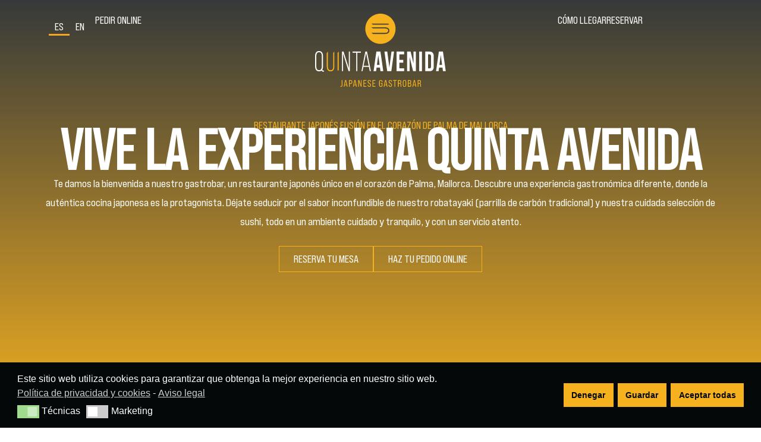

--- FILE ---
content_type: text/html; charset=UTF-8
request_url: https://restaurantequintaavenida.com/
body_size: 32220
content:
<!doctype html>
<html lang="es-ES">
<head>
<meta charset="UTF-8">
<meta name="viewport" content="width=device-width, initial-scale=1">
<link rel="profile" href="https://gmpg.org/xfn/11">
<meta name='robots' content='index, follow, max-image-preview:large, max-snippet:-1, max-video-preview:-1' />
<!-- This site is optimized with the Yoast SEO plugin v26.6 - https://yoast.com/wordpress/plugins/seo/ -->
<title>Quinta Avenida | Japanese Gastrobar</title>
<meta name="description" content="Live the Quinta Avenida experience. Authentic Japanese style in a unique gastrobar in Mallorca." />
<link rel="canonical" href="https://restaurantequintaavenida.com/" />
<meta property="og:locale" content="es_ES" />
<meta property="og:type" content="website" />
<meta property="og:title" content="Quinta Avenida | Japanese Gastrobar" />
<meta property="og:description" content="Live the Quinta Avenida experience. Authentic Japanese style in a unique gastrobar in Mallorca." />
<meta property="og:url" content="https://restaurantequintaavenida.com/" />
<meta property="og:site_name" content="Restaurante Quinta Avenida" />
<meta property="article:modified_time" content="2025-11-12T11:22:12+00:00" />
<meta property="og:image" content="http://quintaavenida.disstintbeta.com/wp-content/uploads/2025/10/EL-CONCEPTO-IMG.webp" />
<meta name="twitter:card" content="summary_large_image" />
<script type="application/ld+json" class="yoast-schema-graph">{"@context":"https://schema.org","@graph":[{"@type":"WebPage","@id":"https://restaurantequintaavenida.com/","url":"https://restaurantequintaavenida.com/","name":"Quinta Avenida | Japanese Gastrobar","isPartOf":{"@id":"https://quintaavenida.disstintbeta.com/#website"},"about":{"@id":"https://quintaavenida.disstintbeta.com/#organization"},"primaryImageOfPage":{"@id":"https://restaurantequintaavenida.com/#primaryimage"},"image":{"@id":"https://restaurantequintaavenida.com/#primaryimage"},"thumbnailUrl":"http://quintaavenida.disstintbeta.com/wp-content/uploads/2025/10/EL-CONCEPTO-IMG.webp","datePublished":"2025-10-10T07:14:48+00:00","dateModified":"2025-11-12T11:22:12+00:00","description":"Live the Quinta Avenida experience. Authentic Japanese style in a unique gastrobar in Mallorca.","breadcrumb":{"@id":"https://restaurantequintaavenida.com/#breadcrumb"},"inLanguage":"es","potentialAction":[{"@type":"ReadAction","target":["https://restaurantequintaavenida.com/"]}]},{"@type":"ImageObject","inLanguage":"es","@id":"https://restaurantequintaavenida.com/#primaryimage","url":"http://quintaavenida.disstintbeta.com/wp-content/uploads/2025/10/EL-CONCEPTO-IMG.webp","contentUrl":"http://quintaavenida.disstintbeta.com/wp-content/uploads/2025/10/EL-CONCEPTO-IMG.webp"},{"@type":"BreadcrumbList","@id":"https://restaurantequintaavenida.com/#breadcrumb","itemListElement":[{"@type":"ListItem","position":1,"name":"Portada"}]},{"@type":"WebSite","@id":"https://quintaavenida.disstintbeta.com/#website","url":"https://quintaavenida.disstintbeta.com/","name":"Restaurante Quinta Avenida","description":"","publisher":{"@id":"https://quintaavenida.disstintbeta.com/#organization"},"potentialAction":[{"@type":"SearchAction","target":{"@type":"EntryPoint","urlTemplate":"https://quintaavenida.disstintbeta.com/?s={search_term_string}"},"query-input":{"@type":"PropertyValueSpecification","valueRequired":true,"valueName":"search_term_string"}}],"inLanguage":"es"},{"@type":"Organization","@id":"https://quintaavenida.disstintbeta.com/#organization","name":"Restaurante Quinta Avenida","url":"https://quintaavenida.disstintbeta.com/","logo":{"@type":"ImageObject","inLanguage":"es","@id":"https://quintaavenida.disstintbeta.com/#/schema/logo/image/","url":"https://restaurantequintaavenida.com/wp-content/uploads/2025/10/logo-2.svg","contentUrl":"https://restaurantequintaavenida.com/wp-content/uploads/2025/10/logo-2.svg","width":220,"height":124,"caption":"Restaurante Quinta Avenida"},"image":{"@id":"https://quintaavenida.disstintbeta.com/#/schema/logo/image/"}}]}</script>
<!-- / Yoast SEO plugin. -->
<script type='application/javascript'  id='pys-version-script'>console.log('PixelYourSite Free version 11.1.5');</script>
<link rel="alternate" type="application/rss+xml" title="Restaurante Quinta Avenida &raquo; Feed" href="https://restaurantequintaavenida.com/feed/" />
<link rel="alternate" type="application/rss+xml" title="Restaurante Quinta Avenida &raquo; Feed de los comentarios" href="https://restaurantequintaavenida.com/comments/feed/" />
<link rel="alternate" title="oEmbed (JSON)" type="application/json+oembed" href="https://restaurantequintaavenida.com/wp-json/oembed/1.0/embed?url=https%3A%2F%2Frestaurantequintaavenida.com%2F" />
<link rel="alternate" title="oEmbed (XML)" type="text/xml+oembed" href="https://restaurantequintaavenida.com/wp-json/oembed/1.0/embed?url=https%3A%2F%2Frestaurantequintaavenida.com%2F&#038;format=xml" />
<style id='wp-img-auto-sizes-contain-inline-css'>
img:is([sizes=auto i],[sizes^="auto," i]){contain-intrinsic-size:3000px 1500px}
/*# sourceURL=wp-img-auto-sizes-contain-inline-css */
</style>
<style id='wp-emoji-styles-inline-css'>
img.wp-smiley, img.emoji {
display: inline !important;
border: none !important;
box-shadow: none !important;
height: 1em !important;
width: 1em !important;
margin: 0 0.07em !important;
vertical-align: -0.1em !important;
background: none !important;
padding: 0 !important;
}
/*# sourceURL=wp-emoji-styles-inline-css */
</style>
<style id='safe-svg-svg-icon-style-inline-css'>
.safe-svg-cover{text-align:center}.safe-svg-cover .safe-svg-inside{display:inline-block;max-width:100%}.safe-svg-cover svg{fill:currentColor;height:100%;max-height:100%;max-width:100%;width:100%}
/*# sourceURL=https://restaurantequintaavenida.com/wp-content/plugins/safe-svg/dist/safe-svg-block-frontend.css */
</style>
<style id='global-styles-inline-css'>
:root{--wp--preset--aspect-ratio--square: 1;--wp--preset--aspect-ratio--4-3: 4/3;--wp--preset--aspect-ratio--3-4: 3/4;--wp--preset--aspect-ratio--3-2: 3/2;--wp--preset--aspect-ratio--2-3: 2/3;--wp--preset--aspect-ratio--16-9: 16/9;--wp--preset--aspect-ratio--9-16: 9/16;--wp--preset--color--black: #000000;--wp--preset--color--cyan-bluish-gray: #abb8c3;--wp--preset--color--white: #ffffff;--wp--preset--color--pale-pink: #f78da7;--wp--preset--color--vivid-red: #cf2e2e;--wp--preset--color--luminous-vivid-orange: #ff6900;--wp--preset--color--luminous-vivid-amber: #fcb900;--wp--preset--color--light-green-cyan: #7bdcb5;--wp--preset--color--vivid-green-cyan: #00d084;--wp--preset--color--pale-cyan-blue: #8ed1fc;--wp--preset--color--vivid-cyan-blue: #0693e3;--wp--preset--color--vivid-purple: #9b51e0;--wp--preset--gradient--vivid-cyan-blue-to-vivid-purple: linear-gradient(135deg,rgb(6,147,227) 0%,rgb(155,81,224) 100%);--wp--preset--gradient--light-green-cyan-to-vivid-green-cyan: linear-gradient(135deg,rgb(122,220,180) 0%,rgb(0,208,130) 100%);--wp--preset--gradient--luminous-vivid-amber-to-luminous-vivid-orange: linear-gradient(135deg,rgb(252,185,0) 0%,rgb(255,105,0) 100%);--wp--preset--gradient--luminous-vivid-orange-to-vivid-red: linear-gradient(135deg,rgb(255,105,0) 0%,rgb(207,46,46) 100%);--wp--preset--gradient--very-light-gray-to-cyan-bluish-gray: linear-gradient(135deg,rgb(238,238,238) 0%,rgb(169,184,195) 100%);--wp--preset--gradient--cool-to-warm-spectrum: linear-gradient(135deg,rgb(74,234,220) 0%,rgb(151,120,209) 20%,rgb(207,42,186) 40%,rgb(238,44,130) 60%,rgb(251,105,98) 80%,rgb(254,248,76) 100%);--wp--preset--gradient--blush-light-purple: linear-gradient(135deg,rgb(255,206,236) 0%,rgb(152,150,240) 100%);--wp--preset--gradient--blush-bordeaux: linear-gradient(135deg,rgb(254,205,165) 0%,rgb(254,45,45) 50%,rgb(107,0,62) 100%);--wp--preset--gradient--luminous-dusk: linear-gradient(135deg,rgb(255,203,112) 0%,rgb(199,81,192) 50%,rgb(65,88,208) 100%);--wp--preset--gradient--pale-ocean: linear-gradient(135deg,rgb(255,245,203) 0%,rgb(182,227,212) 50%,rgb(51,167,181) 100%);--wp--preset--gradient--electric-grass: linear-gradient(135deg,rgb(202,248,128) 0%,rgb(113,206,126) 100%);--wp--preset--gradient--midnight: linear-gradient(135deg,rgb(2,3,129) 0%,rgb(40,116,252) 100%);--wp--preset--font-size--small: 13px;--wp--preset--font-size--medium: 20px;--wp--preset--font-size--large: 36px;--wp--preset--font-size--x-large: 42px;--wp--preset--spacing--20: 0.44rem;--wp--preset--spacing--30: 0.67rem;--wp--preset--spacing--40: 1rem;--wp--preset--spacing--50: 1.5rem;--wp--preset--spacing--60: 2.25rem;--wp--preset--spacing--70: 3.38rem;--wp--preset--spacing--80: 5.06rem;--wp--preset--shadow--natural: 6px 6px 9px rgba(0, 0, 0, 0.2);--wp--preset--shadow--deep: 12px 12px 50px rgba(0, 0, 0, 0.4);--wp--preset--shadow--sharp: 6px 6px 0px rgba(0, 0, 0, 0.2);--wp--preset--shadow--outlined: 6px 6px 0px -3px rgb(255, 255, 255), 6px 6px rgb(0, 0, 0);--wp--preset--shadow--crisp: 6px 6px 0px rgb(0, 0, 0);}:root { --wp--style--global--content-size: 800px;--wp--style--global--wide-size: 1200px; }:where(body) { margin: 0; }.wp-site-blocks > .alignleft { float: left; margin-right: 2em; }.wp-site-blocks > .alignright { float: right; margin-left: 2em; }.wp-site-blocks > .aligncenter { justify-content: center; margin-left: auto; margin-right: auto; }:where(.wp-site-blocks) > * { margin-block-start: 24px; margin-block-end: 0; }:where(.wp-site-blocks) > :first-child { margin-block-start: 0; }:where(.wp-site-blocks) > :last-child { margin-block-end: 0; }:root { --wp--style--block-gap: 24px; }:root :where(.is-layout-flow) > :first-child{margin-block-start: 0;}:root :where(.is-layout-flow) > :last-child{margin-block-end: 0;}:root :where(.is-layout-flow) > *{margin-block-start: 24px;margin-block-end: 0;}:root :where(.is-layout-constrained) > :first-child{margin-block-start: 0;}:root :where(.is-layout-constrained) > :last-child{margin-block-end: 0;}:root :where(.is-layout-constrained) > *{margin-block-start: 24px;margin-block-end: 0;}:root :where(.is-layout-flex){gap: 24px;}:root :where(.is-layout-grid){gap: 24px;}.is-layout-flow > .alignleft{float: left;margin-inline-start: 0;margin-inline-end: 2em;}.is-layout-flow > .alignright{float: right;margin-inline-start: 2em;margin-inline-end: 0;}.is-layout-flow > .aligncenter{margin-left: auto !important;margin-right: auto !important;}.is-layout-constrained > .alignleft{float: left;margin-inline-start: 0;margin-inline-end: 2em;}.is-layout-constrained > .alignright{float: right;margin-inline-start: 2em;margin-inline-end: 0;}.is-layout-constrained > .aligncenter{margin-left: auto !important;margin-right: auto !important;}.is-layout-constrained > :where(:not(.alignleft):not(.alignright):not(.alignfull)){max-width: var(--wp--style--global--content-size);margin-left: auto !important;margin-right: auto !important;}.is-layout-constrained > .alignwide{max-width: var(--wp--style--global--wide-size);}body .is-layout-flex{display: flex;}.is-layout-flex{flex-wrap: wrap;align-items: center;}.is-layout-flex > :is(*, div){margin: 0;}body .is-layout-grid{display: grid;}.is-layout-grid > :is(*, div){margin: 0;}body{padding-top: 0px;padding-right: 0px;padding-bottom: 0px;padding-left: 0px;}a:where(:not(.wp-element-button)){text-decoration: underline;}:root :where(.wp-element-button, .wp-block-button__link){background-color: #32373c;border-width: 0;color: #fff;font-family: inherit;font-size: inherit;font-style: inherit;font-weight: inherit;letter-spacing: inherit;line-height: inherit;padding-top: calc(0.667em + 2px);padding-right: calc(1.333em + 2px);padding-bottom: calc(0.667em + 2px);padding-left: calc(1.333em + 2px);text-decoration: none;text-transform: inherit;}.has-black-color{color: var(--wp--preset--color--black) !important;}.has-cyan-bluish-gray-color{color: var(--wp--preset--color--cyan-bluish-gray) !important;}.has-white-color{color: var(--wp--preset--color--white) !important;}.has-pale-pink-color{color: var(--wp--preset--color--pale-pink) !important;}.has-vivid-red-color{color: var(--wp--preset--color--vivid-red) !important;}.has-luminous-vivid-orange-color{color: var(--wp--preset--color--luminous-vivid-orange) !important;}.has-luminous-vivid-amber-color{color: var(--wp--preset--color--luminous-vivid-amber) !important;}.has-light-green-cyan-color{color: var(--wp--preset--color--light-green-cyan) !important;}.has-vivid-green-cyan-color{color: var(--wp--preset--color--vivid-green-cyan) !important;}.has-pale-cyan-blue-color{color: var(--wp--preset--color--pale-cyan-blue) !important;}.has-vivid-cyan-blue-color{color: var(--wp--preset--color--vivid-cyan-blue) !important;}.has-vivid-purple-color{color: var(--wp--preset--color--vivid-purple) !important;}.has-black-background-color{background-color: var(--wp--preset--color--black) !important;}.has-cyan-bluish-gray-background-color{background-color: var(--wp--preset--color--cyan-bluish-gray) !important;}.has-white-background-color{background-color: var(--wp--preset--color--white) !important;}.has-pale-pink-background-color{background-color: var(--wp--preset--color--pale-pink) !important;}.has-vivid-red-background-color{background-color: var(--wp--preset--color--vivid-red) !important;}.has-luminous-vivid-orange-background-color{background-color: var(--wp--preset--color--luminous-vivid-orange) !important;}.has-luminous-vivid-amber-background-color{background-color: var(--wp--preset--color--luminous-vivid-amber) !important;}.has-light-green-cyan-background-color{background-color: var(--wp--preset--color--light-green-cyan) !important;}.has-vivid-green-cyan-background-color{background-color: var(--wp--preset--color--vivid-green-cyan) !important;}.has-pale-cyan-blue-background-color{background-color: var(--wp--preset--color--pale-cyan-blue) !important;}.has-vivid-cyan-blue-background-color{background-color: var(--wp--preset--color--vivid-cyan-blue) !important;}.has-vivid-purple-background-color{background-color: var(--wp--preset--color--vivid-purple) !important;}.has-black-border-color{border-color: var(--wp--preset--color--black) !important;}.has-cyan-bluish-gray-border-color{border-color: var(--wp--preset--color--cyan-bluish-gray) !important;}.has-white-border-color{border-color: var(--wp--preset--color--white) !important;}.has-pale-pink-border-color{border-color: var(--wp--preset--color--pale-pink) !important;}.has-vivid-red-border-color{border-color: var(--wp--preset--color--vivid-red) !important;}.has-luminous-vivid-orange-border-color{border-color: var(--wp--preset--color--luminous-vivid-orange) !important;}.has-luminous-vivid-amber-border-color{border-color: var(--wp--preset--color--luminous-vivid-amber) !important;}.has-light-green-cyan-border-color{border-color: var(--wp--preset--color--light-green-cyan) !important;}.has-vivid-green-cyan-border-color{border-color: var(--wp--preset--color--vivid-green-cyan) !important;}.has-pale-cyan-blue-border-color{border-color: var(--wp--preset--color--pale-cyan-blue) !important;}.has-vivid-cyan-blue-border-color{border-color: var(--wp--preset--color--vivid-cyan-blue) !important;}.has-vivid-purple-border-color{border-color: var(--wp--preset--color--vivid-purple) !important;}.has-vivid-cyan-blue-to-vivid-purple-gradient-background{background: var(--wp--preset--gradient--vivid-cyan-blue-to-vivid-purple) !important;}.has-light-green-cyan-to-vivid-green-cyan-gradient-background{background: var(--wp--preset--gradient--light-green-cyan-to-vivid-green-cyan) !important;}.has-luminous-vivid-amber-to-luminous-vivid-orange-gradient-background{background: var(--wp--preset--gradient--luminous-vivid-amber-to-luminous-vivid-orange) !important;}.has-luminous-vivid-orange-to-vivid-red-gradient-background{background: var(--wp--preset--gradient--luminous-vivid-orange-to-vivid-red) !important;}.has-very-light-gray-to-cyan-bluish-gray-gradient-background{background: var(--wp--preset--gradient--very-light-gray-to-cyan-bluish-gray) !important;}.has-cool-to-warm-spectrum-gradient-background{background: var(--wp--preset--gradient--cool-to-warm-spectrum) !important;}.has-blush-light-purple-gradient-background{background: var(--wp--preset--gradient--blush-light-purple) !important;}.has-blush-bordeaux-gradient-background{background: var(--wp--preset--gradient--blush-bordeaux) !important;}.has-luminous-dusk-gradient-background{background: var(--wp--preset--gradient--luminous-dusk) !important;}.has-pale-ocean-gradient-background{background: var(--wp--preset--gradient--pale-ocean) !important;}.has-electric-grass-gradient-background{background: var(--wp--preset--gradient--electric-grass) !important;}.has-midnight-gradient-background{background: var(--wp--preset--gradient--midnight) !important;}.has-small-font-size{font-size: var(--wp--preset--font-size--small) !important;}.has-medium-font-size{font-size: var(--wp--preset--font-size--medium) !important;}.has-large-font-size{font-size: var(--wp--preset--font-size--large) !important;}.has-x-large-font-size{font-size: var(--wp--preset--font-size--x-large) !important;}
:root :where(.wp-block-pullquote){font-size: 1.5em;line-height: 1.6;}
/*# sourceURL=global-styles-inline-css */
</style>
<!-- <link rel='stylesheet' id='wpml-legacy-horizontal-list-0-css' href='https://restaurantequintaavenida.com/wp-content/plugins/sitepress-multilingual-cms/templates/language-switchers/legacy-list-horizontal/style.min.css?ver=1' media='all' /> -->
<!-- <link rel='stylesheet' id='nsc_bar_nice-cookie-consent-css' href='https://restaurantequintaavenida.com/wp-content/plugins/beautiful-and-responsive-cookie-consent/public/cookieNSCconsent.min.css?ver=4.9.2' media='all' /> -->
<!-- <link rel='stylesheet' id='hello-elementor-css' href='https://restaurantequintaavenida.com/wp-content/themes/hello-elementor/assets/css/reset.css?ver=3.4.5' media='all' /> -->
<!-- <link rel='stylesheet' id='hello-elementor-theme-style-css' href='https://restaurantequintaavenida.com/wp-content/themes/hello-elementor/assets/css/theme.css?ver=3.4.5' media='all' /> -->
<!-- <link rel='stylesheet' id='hello-elementor-header-footer-css' href='https://restaurantequintaavenida.com/wp-content/themes/hello-elementor/assets/css/header-footer.css?ver=3.4.5' media='all' /> -->
<!-- <link rel='stylesheet' id='chld_thm_cfg_child-css' href='https://restaurantequintaavenida.com/wp-content/themes/hello-elementor-child/style.css?ver=3.4.4.1760081238' media='all' /> -->
<!-- <link rel='stylesheet' id='elementor-frontend-css' href='https://restaurantequintaavenida.com/wp-content/plugins/elementor/assets/css/frontend.min.css?ver=3.33.5' media='all' /> -->
<link rel="stylesheet" type="text/css" href="//restaurantequintaavenida.com/wp-content/cache/wpfc-minified/jnfkf9wx/eekd.css" media="all"/>
<style id='elementor-frontend-inline-css'>
.elementor-kit-6{--e-global-color-primary:#FFFFFF;--e-global-color-secondary:#040808;--e-global-color-text:#999999;--e-global-color-accent:#F6B11F;--e-global-typography-primary-font-family:"Bebas-Neue-Pro";--e-global-typography-primary-font-size:96px;--e-global-typography-primary-font-weight:700;--e-global-typography-primary-line-height:65px;--e-global-typography-secondary-font-family:"BebasNeuePro-SemiExpanded";--e-global-typography-secondary-font-size:18px;--e-global-typography-secondary-font-weight:400;--e-global-typography-secondary-text-transform:uppercase;--e-global-typography-secondary-line-height:18px;--e-global-typography-text-font-family:"Bebas-Neue-Pro-Expanded-Regular";--e-global-typography-text-font-size:18px;--e-global-typography-text-font-weight:400;--e-global-typography-text-line-height:32px;--e-global-typography-accent-font-family:"Roboto";--e-global-typography-accent-font-weight:500;--e-global-typography-bd01162-font-family:"Bebas-Neue-Pro";--e-global-typography-bd01162-font-size:41px;--e-global-typography-bd01162-line-height:45px;}.elementor-kit-6 e-page-transition{background-color:#FFBC7D;}.elementor-section.elementor-section-boxed > .elementor-container{max-width:1140px;}.e-con{--container-max-width:1140px;}.elementor-widget:not(:last-child){--kit-widget-spacing:20px;}.elementor-element{--widgets-spacing:20px 20px;--widgets-spacing-row:20px;--widgets-spacing-column:20px;}{}h1.entry-title{display:var(--page-title-display);}.site-header .site-branding{flex-direction:column;align-items:stretch;}.site-header{padding-inline-end:0px;padding-inline-start:0px;}.site-footer .site-branding{flex-direction:column;align-items:stretch;}@media(max-width:1024px){.elementor-kit-6{--e-global-typography-primary-font-size:64px;--e-global-typography-bd01162-font-size:32px;}.elementor-section.elementor-section-boxed > .elementor-container{max-width:1024px;}.e-con{--container-max-width:1024px;}}@media(max-width:767px){.elementor-kit-6{--e-global-typography-primary-font-size:36px;--e-global-typography-primary-line-height:40px;--e-global-typography-bd01162-font-size:28px;}.elementor-section.elementor-section-boxed > .elementor-container{max-width:767px;}.e-con{--container-max-width:767px;}}/* Start Custom Fonts CSS */@font-face {
font-family: 'Bebas-Neue-Pro';
font-display: auto;
src: url('https://restaurantequintaavenida.com/wp-content/uploads/2025/10/BebasNeuePro-Regular.ttf') format('truetype');
}
/* End Custom Fonts CSS */
/* Start Custom Fonts CSS */@font-face {
font-family: 'BebasNeuePro-SemiExpanded';
font-display: auto;
src: url('https://restaurantequintaavenida.com/wp-content/uploads/2025/10/BebasNeuePro-SemiExpRegular.ttf') format('truetype');
}
/* End Custom Fonts CSS */
/* Start Custom Fonts CSS */@font-face {
font-family: 'Bebas-Neue-Pro-Expanded-Regular';
font-display: auto;
src: url('https://restaurantequintaavenida.com/wp-content/uploads/2025/10/BebasNeuePro-ExpandedRegular.ttf') format('truetype');
}
/* End Custom Fonts CSS */
.elementor-7 .elementor-element.elementor-element-f6709ad{--display:flex;--min-height:100vh;--flex-direction:column;--container-widget-width:calc( ( 1 - var( --container-widget-flex-grow ) ) * 100% );--container-widget-height:initial;--container-widget-flex-grow:0;--container-widget-align-self:initial;--flex-wrap-mobile:wrap;--justify-content:center;--align-items:center;--overlay-opacity:1;--overlay-mix-blend-mode:multiply;--padding-top:5%;--padding-bottom:5%;--padding-left:5%;--padding-right:5%;}.elementor-7 .elementor-element.elementor-element-f6709ad:not(.elementor-motion-effects-element-type-background), .elementor-7 .elementor-element.elementor-element-f6709ad > .elementor-motion-effects-container > .elementor-motion-effects-layer{background-color:transparent;background-image:linear-gradient(180deg, #040808CC 0%, var( --e-global-color-accent ) 100%);}.elementor-7 .elementor-element.elementor-element-f6709ad::before, .elementor-7 .elementor-element.elementor-element-f6709ad > .elementor-background-video-container::before, .elementor-7 .elementor-element.elementor-element-f6709ad > .e-con-inner > .elementor-background-video-container::before, .elementor-7 .elementor-element.elementor-element-f6709ad > .elementor-background-slideshow::before, .elementor-7 .elementor-element.elementor-element-f6709ad > .e-con-inner > .elementor-background-slideshow::before, .elementor-7 .elementor-element.elementor-element-f6709ad > .elementor-motion-effects-container > .elementor-motion-effects-layer::before{background-image:url("https://restaurante-quinta-avenida.fra1.digitaloceanspaces.com/wp-content/uploads/2025/10/Parrilla-1920x1200-1.webp");--background-overlay:'';background-position:center center;background-size:cover;}.elementor-7 .elementor-element.elementor-element-3a37419{--display:flex;--justify-content:center;--align-items:center;--container-widget-width:calc( ( 1 - var( --container-widget-flex-grow ) ) * 100% );--gap:40px 40px;--row-gap:40px;--column-gap:40px;--margin-top:2%;--margin-bottom:0%;--margin-left:0%;--margin-right:0%;--padding-top:5%;--padding-bottom:0%;--padding-left:0%;--padding-right:0%;}.elementor-widget-heading .elementor-heading-title{font-family:var( --e-global-typography-primary-font-family ), Sans-serif;font-size:var( --e-global-typography-primary-font-size );font-weight:var( --e-global-typography-primary-font-weight );line-height:var( --e-global-typography-primary-line-height );color:var( --e-global-color-primary );}.elementor-7 .elementor-element.elementor-element-eb153cc{text-align:center;}.elementor-7 .elementor-element.elementor-element-eb153cc .elementor-heading-title{font-family:var( --e-global-typography-secondary-font-family ), Sans-serif;font-size:var( --e-global-typography-secondary-font-size );font-weight:var( --e-global-typography-secondary-font-weight );text-transform:var( --e-global-typography-secondary-text-transform );line-height:var( --e-global-typography-secondary-line-height );color:var( --e-global-color-accent );}.elementor-7 .elementor-element.elementor-element-8d982b9{text-align:center;}.elementor-widget-text-editor{font-family:var( --e-global-typography-text-font-family ), Sans-serif;font-size:var( --e-global-typography-text-font-size );font-weight:var( --e-global-typography-text-font-weight );line-height:var( --e-global-typography-text-line-height );color:var( --e-global-color-text );}.elementor-widget-text-editor.elementor-drop-cap-view-stacked .elementor-drop-cap{background-color:var( --e-global-color-primary );}.elementor-widget-text-editor.elementor-drop-cap-view-framed .elementor-drop-cap, .elementor-widget-text-editor.elementor-drop-cap-view-default .elementor-drop-cap{color:var( --e-global-color-primary );border-color:var( --e-global-color-primary );}.elementor-7 .elementor-element.elementor-element-5c8b1db{text-align:center;color:var( --e-global-color-primary );}.elementor-7 .elementor-element.elementor-element-f5b06d5{--display:flex;--flex-direction:row;--container-widget-width:initial;--container-widget-height:100%;--container-widget-flex-grow:1;--container-widget-align-self:stretch;--flex-wrap-mobile:wrap;--justify-content:center;}.elementor-widget-button .elementor-button{background-color:var( --e-global-color-accent );font-family:var( --e-global-typography-accent-font-family ), Sans-serif;font-weight:var( --e-global-typography-accent-font-weight );}.elementor-7 .elementor-element.elementor-element-01ee200 .elementor-button{background-color:#FFFFFF00;font-family:var( --e-global-typography-secondary-font-family ), Sans-serif;font-size:var( --e-global-typography-secondary-font-size );font-weight:var( --e-global-typography-secondary-font-weight );text-transform:var( --e-global-typography-secondary-text-transform );line-height:var( --e-global-typography-secondary-line-height );border-style:solid;border-width:1px 1px 1px 1px;border-color:var( --e-global-color-accent );border-radius:0px 0px 0px 0px;}.elementor-7 .elementor-element.elementor-element-d966796 .elementor-button{background-color:#FFFFFF00;font-family:var( --e-global-typography-secondary-font-family ), Sans-serif;font-size:var( --e-global-typography-secondary-font-size );font-weight:var( --e-global-typography-secondary-font-weight );text-transform:var( --e-global-typography-secondary-text-transform );line-height:var( --e-global-typography-secondary-line-height );border-style:solid;border-width:1px 1px 1px 1px;border-color:var( --e-global-color-accent );border-radius:0px 0px 0px 0px;}.elementor-7 .elementor-element.elementor-element-0272a60{--e-n-carousel-swiper-slides-to-display:1;--e-n-carousel-swiper-slides-gap:10px;padding:5% 0% 0% 0%;}.elementor-7 .elementor-element.elementor-element-3d758cb{--display:flex;--flex-direction:column;--container-widget-width:100%;--container-widget-height:initial;--container-widget-flex-grow:0;--container-widget-align-self:initial;--flex-wrap-mobile:wrap;--padding-top:5%;--padding-bottom:5%;--padding-left:5%;--padding-right:5%;}.elementor-7 .elementor-element.elementor-element-3d758cb:not(.elementor-motion-effects-element-type-background), .elementor-7 .elementor-element.elementor-element-3d758cb > .elementor-motion-effects-container > .elementor-motion-effects-layer{background-color:var( --e-global-color-secondary );}.elementor-7 .elementor-element.elementor-element-88e9d03{--display:flex;--padding-top:0%;--padding-bottom:0%;--padding-left:5%;--padding-right:5%;}.elementor-7 .elementor-element.elementor-element-885a536{text-align:center;}.elementor-7 .elementor-element.elementor-element-885a536 .elementor-heading-title{font-family:var( --e-global-typography-secondary-font-family ), Sans-serif;font-size:var( --e-global-typography-secondary-font-size );font-weight:var( --e-global-typography-secondary-font-weight );text-transform:var( --e-global-typography-secondary-text-transform );line-height:var( --e-global-typography-secondary-line-height );color:var( --e-global-color-accent );}.elementor-7 .elementor-element.elementor-element-44384ad{text-align:center;}.elementor-7 .elementor-element.elementor-element-44384ad .elementor-heading-title{font-family:var( --e-global-typography-bd01162-font-family ), Sans-serif;font-size:var( --e-global-typography-bd01162-font-size );line-height:var( --e-global-typography-bd01162-line-height );}.elementor-7 .elementor-element.elementor-element-6e5e359{text-align:center;}.elementor-7 .elementor-element.elementor-element-35e9734{--display:flex;--flex-direction:row;--container-widget-width:initial;--container-widget-height:100%;--container-widget-flex-grow:1;--container-widget-align-self:stretch;--flex-wrap-mobile:wrap;--padding-top:5%;--padding-bottom:5%;--padding-left:5%;--padding-right:5%;}.elementor-7 .elementor-element.elementor-element-35e9734:not(.elementor-motion-effects-element-type-background), .elementor-7 .elementor-element.elementor-element-35e9734 > .elementor-motion-effects-container > .elementor-motion-effects-layer{background-color:var( --e-global-color-secondary );}.elementor-7 .elementor-element.elementor-element-8e0d9a1{--display:flex;--flex-direction:column;--container-widget-width:100%;--container-widget-height:initial;--container-widget-flex-grow:0;--container-widget-align-self:initial;--flex-wrap-mobile:wrap;--padding-top:5%;--padding-bottom:5%;--padding-left:5%;--padding-right:5%;}.elementor-7 .elementor-element.elementor-element-28ed5a0{--e-transform-rotateZ:-90deg;top:96px;}.elementor-7 .elementor-element.elementor-element-28ed5a0.elementor-element{--align-self:flex-start;}body:not(.rtl) .elementor-7 .elementor-element.elementor-element-28ed5a0{left:-20px;}body.rtl .elementor-7 .elementor-element.elementor-element-28ed5a0{right:-20px;}.elementor-7 .elementor-element.elementor-element-28ed5a0 .elementor-heading-title{font-family:var( --e-global-typography-secondary-font-family ), Sans-serif;font-size:var( --e-global-typography-secondary-font-size );font-weight:var( --e-global-typography-secondary-font-weight );text-transform:var( --e-global-typography-secondary-text-transform );line-height:var( --e-global-typography-secondary-line-height );color:var( --e-global-color-accent );}.elementor-widget-divider{--divider-color:var( --e-global-color-secondary );}.elementor-widget-divider .elementor-divider__text{color:var( --e-global-color-secondary );font-family:var( --e-global-typography-secondary-font-family ), Sans-serif;font-size:var( --e-global-typography-secondary-font-size );font-weight:var( --e-global-typography-secondary-font-weight );text-transform:var( --e-global-typography-secondary-text-transform );line-height:var( --e-global-typography-secondary-line-height );}.elementor-widget-divider.elementor-view-stacked .elementor-icon{background-color:var( --e-global-color-secondary );}.elementor-widget-divider.elementor-view-framed .elementor-icon, .elementor-widget-divider.elementor-view-default .elementor-icon{color:var( --e-global-color-secondary );border-color:var( --e-global-color-secondary );}.elementor-widget-divider.elementor-view-framed .elementor-icon, .elementor-widget-divider.elementor-view-default .elementor-icon svg{fill:var( --e-global-color-secondary );}.elementor-7 .elementor-element.elementor-element-ae4acaa{--divider-border-style:solid;--divider-color:var( --e-global-color-accent );--divider-border-width:2px;width:auto;max-width:auto;--e-transform-rotateZ:-90deg;top:185px;}body:not(.rtl) .elementor-7 .elementor-element.elementor-element-ae4acaa{left:-14px;}body.rtl .elementor-7 .elementor-element.elementor-element-ae4acaa{right:-14px;}.elementor-7 .elementor-element.elementor-element-ae4acaa .elementor-divider-separator{width:69px;margin:0 auto;margin-right:0;}.elementor-7 .elementor-element.elementor-element-ae4acaa .elementor-divider{text-align:right;padding-block-start:15px;padding-block-end:15px;}.elementor-7 .elementor-element.elementor-element-ee662c4 .elementor-heading-title{font-family:var( --e-global-typography-bd01162-font-family ), Sans-serif;font-size:var( --e-global-typography-bd01162-font-size );line-height:var( --e-global-typography-bd01162-line-height );}.elementor-7 .elementor-element.elementor-element-fc04b30{--divider-border-style:solid;--divider-color:var( --e-global-color-accent );--divider-border-width:2px;width:auto;max-width:auto;}.elementor-7 .elementor-element.elementor-element-fc04b30.elementor-element{--order:99999 /* order end hack */;}.elementor-7 .elementor-element.elementor-element-fc04b30 .elementor-divider-separator{width:141px;}.elementor-7 .elementor-element.elementor-element-fc04b30 .elementor-divider{padding-block-start:15px;padding-block-end:15px;}.elementor-7 .elementor-element.elementor-element-5a6b644{--display:flex;--justify-content:center;}.elementor-widget-image .widget-image-caption{color:var( --e-global-color-text );font-family:var( --e-global-typography-text-font-family ), Sans-serif;font-size:var( --e-global-typography-text-font-size );font-weight:var( --e-global-typography-text-font-weight );line-height:var( --e-global-typography-text-line-height );}.elementor-7 .elementor-element.elementor-element-1b7623a img{filter:brightness( 100% ) contrast( 100% ) saturate( 110% ) blur( 0px ) hue-rotate( 0deg );}.elementor-7 .elementor-element.elementor-element-7333025{--display:flex;--flex-direction:row-reverse;--container-widget-width:initial;--container-widget-height:100%;--container-widget-flex-grow:1;--container-widget-align-self:stretch;--flex-wrap-mobile:wrap-reverse;--padding-top:5%;--padding-bottom:5%;--padding-left:5%;--padding-right:5%;}.elementor-7 .elementor-element.elementor-element-7333025:not(.elementor-motion-effects-element-type-background), .elementor-7 .elementor-element.elementor-element-7333025 > .elementor-motion-effects-container > .elementor-motion-effects-layer{background-color:var( --e-global-color-secondary );}.elementor-7 .elementor-element.elementor-element-86cb537{--display:flex;--flex-direction:column;--container-widget-width:100%;--container-widget-height:initial;--container-widget-flex-grow:0;--container-widget-align-self:initial;--flex-wrap-mobile:wrap;--padding-top:5%;--padding-bottom:5%;--padding-left:5%;--padding-right:5%;}.elementor-7 .elementor-element.elementor-element-3c36099{--e-transform-rotateZ:-90deg;top:96px;}.elementor-7 .elementor-element.elementor-element-3c36099.elementor-element{--align-self:flex-start;}body:not(.rtl) .elementor-7 .elementor-element.elementor-element-3c36099{left:-12px;}body.rtl .elementor-7 .elementor-element.elementor-element-3c36099{right:-12px;}.elementor-7 .elementor-element.elementor-element-3c36099 .elementor-heading-title{font-family:var( --e-global-typography-secondary-font-family ), Sans-serif;font-size:var( --e-global-typography-secondary-font-size );font-weight:var( --e-global-typography-secondary-font-weight );text-transform:var( --e-global-typography-secondary-text-transform );line-height:var( --e-global-typography-secondary-line-height );color:var( --e-global-color-accent );}.elementor-7 .elementor-element.elementor-element-2eb0172{--divider-border-style:solid;--divider-color:var( --e-global-color-accent );--divider-border-width:2px;width:auto;max-width:auto;--e-transform-rotateZ:-90deg;top:180px;}body:not(.rtl) .elementor-7 .elementor-element.elementor-element-2eb0172{left:-12px;}body.rtl .elementor-7 .elementor-element.elementor-element-2eb0172{right:-12px;}.elementor-7 .elementor-element.elementor-element-2eb0172 .elementor-divider-separator{width:69px;margin:0 auto;margin-right:0;}.elementor-7 .elementor-element.elementor-element-2eb0172 .elementor-divider{text-align:right;padding-block-start:15px;padding-block-end:15px;}.elementor-7 .elementor-element.elementor-element-86cf9b2 .elementor-heading-title{font-family:var( --e-global-typography-bd01162-font-family ), Sans-serif;font-size:var( --e-global-typography-bd01162-font-size );line-height:var( --e-global-typography-bd01162-line-height );}.elementor-7 .elementor-element.elementor-element-ce06a74{--divider-border-style:solid;--divider-color:var( --e-global-color-accent );--divider-border-width:2px;width:auto;max-width:auto;}.elementor-7 .elementor-element.elementor-element-ce06a74.elementor-element{--order:99999 /* order end hack */;}.elementor-7 .elementor-element.elementor-element-ce06a74 .elementor-divider-separator{width:141px;}.elementor-7 .elementor-element.elementor-element-ce06a74 .elementor-divider{padding-block-start:15px;padding-block-end:15px;}.elementor-7 .elementor-element.elementor-element-c2478bc{--display:flex;--justify-content:center;}.elementor-7 .elementor-element.elementor-element-6500296{--display:flex;--flex-direction:column;--container-widget-width:100%;--container-widget-height:initial;--container-widget-flex-grow:0;--container-widget-align-self:initial;--flex-wrap-mobile:wrap;--margin-top:0%;--margin-bottom:-1%;--margin-left:0%;--margin-right:0%;--padding-top:0%;--padding-bottom:0%;--padding-left:0%;--padding-right:0%;}.elementor-7 .elementor-element.elementor-element-a842af7{--display:flex;--flex-direction:column;--container-widget-width:100%;--container-widget-height:initial;--container-widget-flex-grow:0;--container-widget-align-self:initial;--flex-wrap-mobile:wrap;--padding-top:5%;--padding-bottom:5%;--padding-left:5%;--padding-right:5%;}.elementor-7 .elementor-element.elementor-element-a842af7:not(.elementor-motion-effects-element-type-background), .elementor-7 .elementor-element.elementor-element-a842af7 > .elementor-motion-effects-container > .elementor-motion-effects-layer{background-color:var( --e-global-color-secondary );}.elementor-7 .elementor-element.elementor-element-df06d3e .elementor-button{background-color:var( --e-global-color-secondary );fill:var( --e-global-color-primary );color:var( --e-global-color-primary );border-style:solid;border-width:1px 1px 1px 1px;border-color:var( --e-global-color-accent );border-radius:0px 0px 0px 0px;}.elementor-7 .elementor-element.elementor-element-1afa3ec{--display:flex;--flex-direction:column;--container-widget-width:100%;--container-widget-height:initial;--container-widget-flex-grow:0;--container-widget-align-self:initial;--flex-wrap-mobile:wrap;--padding-top:5%;--padding-bottom:5%;--padding-left:5%;--padding-right:5%;}.elementor-7 .elementor-element.elementor-element-1afa3ec:not(.elementor-motion-effects-element-type-background), .elementor-7 .elementor-element.elementor-element-1afa3ec > .elementor-motion-effects-container > .elementor-motion-effects-layer{background-color:var( --e-global-color-secondary );}.elementor-7 .elementor-element.elementor-element-23b04ac{--display:flex;}.elementor-7 .elementor-element.elementor-element-789ead2{--display:flex;}.elementor-7 .elementor-element.elementor-element-516e733{--display:flex;}.elementor-7 .elementor-element.elementor-element-e818a10{--e-n-carousel-swiper-slides-to-display:1;--e-n-carousel-swiper-slides-gap:10px;--e-n-carousel-slide-height:auto;--e-n-carousel-slide-container-height:100%;--e-n-carousel-arrow-prev-left-align:50%;--e-n-carousel-arrow-prev-translate-x:-50%;--e-n-carousel-arrow-prev-left-position:-40px;--e-n-carousel-arrow-prev-top-align:100%;--e-n-carousel-arrow-prev-translate-y:-100%;--e-n-carousel-arrow-prev-top-position:20px;--e-n-carousel-arrow-next-right-align:50%;--e-n-carousel-arrow-next-translate-x:50%;--e-n-carousel-arrow-next-right-position:-40px;--e-n-carousel-arrow-next-top-align:100%;--e-n-carousel-arrow-next-translate-y:-100%;--e-n-carousel-arrow-next-top-position:20px;--e-n-carousel-arrow-normal-color:var( --e-global-color-accent );--e-n-carousel-fraction-color:var( --e-global-color-accent );}.elementor-7 .elementor-element.elementor-element-7df21da{--display:flex;--flex-direction:row-reverse;--container-widget-width:initial;--container-widget-height:100%;--container-widget-flex-grow:1;--container-widget-align-self:stretch;--flex-wrap-mobile:wrap-reverse;--padding-top:5%;--padding-bottom:5%;--padding-left:5%;--padding-right:5%;}.elementor-7 .elementor-element.elementor-element-7df21da:not(.elementor-motion-effects-element-type-background), .elementor-7 .elementor-element.elementor-element-7df21da > .elementor-motion-effects-container > .elementor-motion-effects-layer{background-color:var( --e-global-color-secondary );}.elementor-7 .elementor-element.elementor-element-c52c4e5{--display:flex;--flex-direction:column;--container-widget-width:100%;--container-widget-height:initial;--container-widget-flex-grow:0;--container-widget-align-self:initial;--flex-wrap-mobile:wrap;--padding-top:5%;--padding-bottom:5%;--padding-left:5%;--padding-right:5%;}.elementor-7 .elementor-element.elementor-element-a8e46a2{--e-transform-rotateZ:-90deg;top:96px;}.elementor-7 .elementor-element.elementor-element-a8e46a2.elementor-element{--align-self:flex-start;}body:not(.rtl) .elementor-7 .elementor-element.elementor-element-a8e46a2{left:-20px;}body.rtl .elementor-7 .elementor-element.elementor-element-a8e46a2{right:-20px;}.elementor-7 .elementor-element.elementor-element-a8e46a2 .elementor-heading-title{font-family:var( --e-global-typography-secondary-font-family ), Sans-serif;font-size:var( --e-global-typography-secondary-font-size );font-weight:var( --e-global-typography-secondary-font-weight );text-transform:var( --e-global-typography-secondary-text-transform );line-height:var( --e-global-typography-secondary-line-height );color:var( --e-global-color-accent );}.elementor-7 .elementor-element.elementor-element-0be364c{--divider-border-style:solid;--divider-color:var( --e-global-color-accent );--divider-border-width:2px;width:auto;max-width:auto;--e-transform-rotateZ:-90deg;top:190px;}body:not(.rtl) .elementor-7 .elementor-element.elementor-element-0be364c{left:-5px;}body.rtl .elementor-7 .elementor-element.elementor-element-0be364c{right:-5px;}.elementor-7 .elementor-element.elementor-element-0be364c .elementor-divider-separator{width:69px;margin:0 auto;margin-right:0;}.elementor-7 .elementor-element.elementor-element-0be364c .elementor-divider{text-align:right;padding-block-start:15px;padding-block-end:15px;}.elementor-7 .elementor-element.elementor-element-0c8bfb5 .elementor-heading-title{font-family:var( --e-global-typography-bd01162-font-family ), Sans-serif;font-size:var( --e-global-typography-bd01162-font-size );line-height:var( --e-global-typography-bd01162-line-height );}.elementor-7 .elementor-element.elementor-element-9bb070b.elementor-element{--order:99999 /* order end hack */;}.elementor-7 .elementor-element.elementor-element-9bb070b .elementor-heading-title{font-family:"BebasNeuePro-SemiExpanded", Sans-serif;font-size:22px;font-weight:400;text-transform:uppercase;text-decoration:underline;line-height:18px;color:var( --e-global-color-primary );}.elementor-7 .elementor-element.elementor-element-2221d25{--divider-border-style:solid;--divider-color:var( --e-global-color-accent );--divider-border-width:2px;width:auto;max-width:auto;}.elementor-7 .elementor-element.elementor-element-2221d25.elementor-element{--order:99999 /* order end hack */;}.elementor-7 .elementor-element.elementor-element-2221d25 .elementor-divider-separator{width:141px;}.elementor-7 .elementor-element.elementor-element-2221d25 .elementor-divider{padding-block-start:15px;padding-block-end:15px;}.elementor-7 .elementor-element.elementor-element-e5fda58{--display:flex;--justify-content:center;}.elementor-7 .elementor-element.elementor-element-eb4fa41{--display:flex;--flex-direction:row;--container-widget-width:initial;--container-widget-height:100%;--container-widget-flex-grow:1;--container-widget-align-self:stretch;--flex-wrap-mobile:wrap;--padding-top:5%;--padding-bottom:5%;--padding-left:5%;--padding-right:5%;}.elementor-7 .elementor-element.elementor-element-eb4fa41:not(.elementor-motion-effects-element-type-background), .elementor-7 .elementor-element.elementor-element-eb4fa41 > .elementor-motion-effects-container > .elementor-motion-effects-layer{background-color:var( --e-global-color-secondary );}.elementor-7 .elementor-element.elementor-element-baef09c{--display:flex;--flex-direction:column;--container-widget-width:100%;--container-widget-height:initial;--container-widget-flex-grow:0;--container-widget-align-self:initial;--flex-wrap-mobile:wrap;--justify-content:space-between;--padding-top:5%;--padding-bottom:5%;--padding-left:5%;--padding-right:5%;}.elementor-7 .elementor-element.elementor-element-4b209a3{--e-transform-rotateZ:-90deg;top:96px;}.elementor-7 .elementor-element.elementor-element-4b209a3.elementor-element{--align-self:flex-start;}body:not(.rtl) .elementor-7 .elementor-element.elementor-element-4b209a3{left:-20px;}body.rtl .elementor-7 .elementor-element.elementor-element-4b209a3{right:-20px;}.elementor-7 .elementor-element.elementor-element-4b209a3 .elementor-heading-title{font-family:var( --e-global-typography-secondary-font-family ), Sans-serif;font-size:var( --e-global-typography-secondary-font-size );font-weight:var( --e-global-typography-secondary-font-weight );text-transform:var( --e-global-typography-secondary-text-transform );line-height:var( --e-global-typography-secondary-line-height );color:var( --e-global-color-accent );}.elementor-7 .elementor-element.elementor-element-e0a7c42{--divider-border-style:solid;--divider-color:var( --e-global-color-accent );--divider-border-width:2px;width:auto;max-width:auto;--e-transform-rotateZ:-90deg;top:185px;}body:not(.rtl) .elementor-7 .elementor-element.elementor-element-e0a7c42{left:-11px;}body.rtl .elementor-7 .elementor-element.elementor-element-e0a7c42{right:-11px;}.elementor-7 .elementor-element.elementor-element-e0a7c42 .elementor-divider-separator{width:69px;margin:0 auto;margin-right:0;}.elementor-7 .elementor-element.elementor-element-e0a7c42 .elementor-divider{text-align:right;padding-block-start:15px;padding-block-end:15px;}.elementor-7 .elementor-element.elementor-element-d205379{--display:flex;--padding-top:0px;--padding-bottom:0px;--padding-left:0px;--padding-right:0px;}.elementor-7 .elementor-element.elementor-element-8968b84 .elementor-heading-title{font-family:var( --e-global-typography-bd01162-font-family ), Sans-serif;font-size:var( --e-global-typography-bd01162-font-size );line-height:var( --e-global-typography-bd01162-line-height );}.elementor-widget-icon-box.elementor-view-stacked .elementor-icon{background-color:var( --e-global-color-primary );}.elementor-widget-icon-box.elementor-view-framed .elementor-icon, .elementor-widget-icon-box.elementor-view-default .elementor-icon{fill:var( --e-global-color-primary );color:var( --e-global-color-primary );border-color:var( --e-global-color-primary );}.elementor-widget-icon-box .elementor-icon-box-title, .elementor-widget-icon-box .elementor-icon-box-title a{font-family:var( --e-global-typography-primary-font-family ), Sans-serif;font-size:var( --e-global-typography-primary-font-size );font-weight:var( --e-global-typography-primary-font-weight );line-height:var( --e-global-typography-primary-line-height );}.elementor-widget-icon-box .elementor-icon-box-title{color:var( --e-global-color-primary );}.elementor-widget-icon-box:has(:hover) .elementor-icon-box-title,
.elementor-widget-icon-box:has(:focus) .elementor-icon-box-title{color:var( --e-global-color-primary );}.elementor-widget-icon-box .elementor-icon-box-description{font-family:var( --e-global-typography-text-font-family ), Sans-serif;font-size:var( --e-global-typography-text-font-size );font-weight:var( --e-global-typography-text-font-weight );line-height:var( --e-global-typography-text-line-height );color:var( --e-global-color-text );}.elementor-7 .elementor-element.elementor-element-ad4bc96 .elementor-icon-box-wrapper{align-items:center;}.elementor-7 .elementor-element.elementor-element-ad4bc96{--icon-box-icon-margin:8px;}.elementor-7 .elementor-element.elementor-element-ad4bc96.elementor-view-stacked .elementor-icon{background-color:var( --e-global-color-accent );}.elementor-7 .elementor-element.elementor-element-ad4bc96.elementor-view-framed .elementor-icon, .elementor-7 .elementor-element.elementor-element-ad4bc96.elementor-view-default .elementor-icon{fill:var( --e-global-color-accent );color:var( --e-global-color-accent );border-color:var( --e-global-color-accent );}.elementor-7 .elementor-element.elementor-element-ad4bc96 .elementor-icon{font-size:14px;}.elementor-7 .elementor-element.elementor-element-ad4bc96 .elementor-icon-box-title, .elementor-7 .elementor-element.elementor-element-ad4bc96 .elementor-icon-box-title a{font-family:"BebasNeuePro-SemiExpanded", Sans-serif;font-size:16px;font-weight:400;text-transform:uppercase;line-height:18px;letter-spacing:3.5px;}.elementor-7 .elementor-element.elementor-element-ad4bc96 .elementor-icon-box-title{color:var( --e-global-color-accent );}.elementor-7 .elementor-element.elementor-element-ad4bc96:has(:hover) .elementor-icon-box-title,
.elementor-7 .elementor-element.elementor-element-ad4bc96:has(:focus) .elementor-icon-box-title{color:var( --e-global-color-accent );}.elementor-7 .elementor-element.elementor-element-5b56f1f.elementor-element{--order:99999 /* order end hack */;}.elementor-7 .elementor-element.elementor-element-5b56f1f .elementor-heading-title{font-family:"BebasNeuePro-SemiExpanded", Sans-serif;font-size:22px;font-weight:400;text-transform:uppercase;text-decoration:underline;line-height:18px;color:var( --e-global-color-primary );}.elementor-7 .elementor-element.elementor-element-548002f{--divider-border-style:solid;--divider-color:var( --e-global-color-accent );--divider-border-width:2px;width:auto;max-width:auto;}.elementor-7 .elementor-element.elementor-element-548002f.elementor-element{--order:99999 /* order end hack */;}.elementor-7 .elementor-element.elementor-element-548002f .elementor-divider-separator{width:141px;}.elementor-7 .elementor-element.elementor-element-548002f .elementor-divider{padding-block-start:15px;padding-block-end:15px;}.elementor-7 .elementor-element.elementor-element-d910905{--display:flex;--justify-content:center;}.elementor-7 .elementor-element.elementor-element-b6c71eb{--display:flex;--flex-direction:row-reverse;--container-widget-width:initial;--container-widget-height:100%;--container-widget-flex-grow:1;--container-widget-align-self:stretch;--flex-wrap-mobile:wrap-reverse;--padding-top:5%;--padding-bottom:5%;--padding-left:5%;--padding-right:5%;}.elementor-7 .elementor-element.elementor-element-b6c71eb:not(.elementor-motion-effects-element-type-background), .elementor-7 .elementor-element.elementor-element-b6c71eb > .elementor-motion-effects-container > .elementor-motion-effects-layer{background-color:var( --e-global-color-secondary );}.elementor-7 .elementor-element.elementor-element-09abf74{--display:flex;--flex-direction:column;--container-widget-width:100%;--container-widget-height:initial;--container-widget-flex-grow:0;--container-widget-align-self:initial;--flex-wrap-mobile:wrap;--padding-top:5%;--padding-bottom:5%;--padding-left:5%;--padding-right:5%;}.elementor-7 .elementor-element.elementor-element-bfe2d20{--e-transform-rotateZ:-90deg;top:96px;}.elementor-7 .elementor-element.elementor-element-bfe2d20.elementor-element{--align-self:flex-start;}body:not(.rtl) .elementor-7 .elementor-element.elementor-element-bfe2d20{left:-12px;}body.rtl .elementor-7 .elementor-element.elementor-element-bfe2d20{right:-12px;}.elementor-7 .elementor-element.elementor-element-bfe2d20 .elementor-heading-title{font-family:var( --e-global-typography-secondary-font-family ), Sans-serif;font-size:var( --e-global-typography-secondary-font-size );font-weight:var( --e-global-typography-secondary-font-weight );text-transform:var( --e-global-typography-secondary-text-transform );line-height:var( --e-global-typography-secondary-line-height );color:var( --e-global-color-accent );}.elementor-7 .elementor-element.elementor-element-a08aca2{--divider-border-style:solid;--divider-color:var( --e-global-color-accent );--divider-border-width:2px;width:auto;max-width:auto;--e-transform-rotateZ:-90deg;top:180px;}body:not(.rtl) .elementor-7 .elementor-element.elementor-element-a08aca2{left:-14px;}body.rtl .elementor-7 .elementor-element.elementor-element-a08aca2{right:-14px;}.elementor-7 .elementor-element.elementor-element-a08aca2 .elementor-divider-separator{width:69px;margin:0 auto;margin-right:0;}.elementor-7 .elementor-element.elementor-element-a08aca2 .elementor-divider{text-align:right;padding-block-start:15px;padding-block-end:15px;}.elementor-7 .elementor-element.elementor-element-a9b0026 .elementor-heading-title{font-family:var( --e-global-typography-secondary-font-family ), Sans-serif;font-size:var( --e-global-typography-secondary-font-size );font-weight:var( --e-global-typography-secondary-font-weight );text-transform:var( --e-global-typography-secondary-text-transform );line-height:var( --e-global-typography-secondary-line-height );color:var( --e-global-color-accent );}.elementor-7 .elementor-element.elementor-element-676332f .elementor-heading-title{font-family:var( --e-global-typography-bd01162-font-family ), Sans-serif;font-size:var( --e-global-typography-bd01162-font-size );line-height:var( --e-global-typography-bd01162-line-height );}.elementor-7 .elementor-element.elementor-element-ad18dfa .elementor-heading-title{font-family:var( --e-global-typography-secondary-font-family ), Sans-serif;font-size:var( --e-global-typography-secondary-font-size );font-weight:var( --e-global-typography-secondary-font-weight );text-transform:var( --e-global-typography-secondary-text-transform );line-height:var( --e-global-typography-secondary-line-height );color:var( --e-global-color-accent );}.elementor-7 .elementor-element.elementor-element-fae66bd .elementor-heading-title{font-family:"Bebas-Neue-Pro", Sans-serif;font-size:41px;line-height:45px;}.elementor-7 .elementor-element.elementor-element-f9791d2 .elementor-heading-title{font-family:var( --e-global-typography-secondary-font-family ), Sans-serif;font-size:var( --e-global-typography-secondary-font-size );font-weight:var( --e-global-typography-secondary-font-weight );text-transform:var( --e-global-typography-secondary-text-transform );line-height:var( --e-global-typography-secondary-line-height );color:var( --e-global-color-accent );}.elementor-7 .elementor-element.elementor-element-f9a24dd .elementor-heading-title{font-family:var( --e-global-typography-bd01162-font-family ), Sans-serif;font-size:var( --e-global-typography-bd01162-font-size );line-height:var( --e-global-typography-bd01162-line-height );}.elementor-7 .elementor-element.elementor-element-f46aa62 .elementor-heading-title{font-family:var( --e-global-typography-secondary-font-family ), Sans-serif;font-size:var( --e-global-typography-secondary-font-size );font-weight:var( --e-global-typography-secondary-font-weight );text-transform:var( --e-global-typography-secondary-text-transform );line-height:var( --e-global-typography-secondary-line-height );color:var( --e-global-color-accent );}.elementor-7 .elementor-element.elementor-element-3a2f5ca .elementor-heading-title{font-family:var( --e-global-typography-bd01162-font-family ), Sans-serif;font-size:var( --e-global-typography-bd01162-font-size );line-height:var( --e-global-typography-bd01162-line-height );}.elementor-7 .elementor-element.elementor-element-291ff14 .elementor-repeater-item-45b5230.elementor-social-icon{background-color:var( --e-global-color-secondary );}.elementor-7 .elementor-element.elementor-element-291ff14 .elementor-repeater-item-6f086c0.elementor-social-icon{background-color:var( --e-global-color-secondary );}.elementor-7 .elementor-element.elementor-element-291ff14 .elementor-repeater-item-f5af63b.elementor-social-icon{background-color:var( --e-global-color-secondary );}.elementor-7 .elementor-element.elementor-element-291ff14{--grid-template-columns:repeat(0, auto);text-align:left;--icon-size:45px;--grid-column-gap:5px;--grid-row-gap:0px;}.elementor-7 .elementor-element.elementor-element-291ff14 .elementor-social-icon{--icon-padding:0.1em;}.elementor-7 .elementor-element.elementor-element-eae1f0f{--divider-border-style:solid;--divider-color:var( --e-global-color-accent );--divider-border-width:2px;width:auto;max-width:auto;bottom:0px;}.elementor-7 .elementor-element.elementor-element-eae1f0f.elementor-element{--order:99999 /* order end hack */;}body:not(.rtl) .elementor-7 .elementor-element.elementor-element-eae1f0f{left:55px;}body.rtl .elementor-7 .elementor-element.elementor-element-eae1f0f{right:55px;}.elementor-7 .elementor-element.elementor-element-eae1f0f .elementor-divider-separator{width:141px;}.elementor-7 .elementor-element.elementor-element-eae1f0f .elementor-divider{padding-block-start:15px;padding-block-end:15px;}.elementor-7 .elementor-element.elementor-element-fd21e9c{--display:flex;}.elementor-7 .elementor-element.elementor-element-73208fa{z-index:1;}.elementor-7 .elementor-element.elementor-element-38f80e0{--display:flex;--flex-direction:column;--container-widget-width:100%;--container-widget-height:initial;--container-widget-flex-grow:0;--container-widget-align-self:initial;--flex-wrap-mobile:wrap;--padding-top:5%;--padding-bottom:5%;--padding-left:5%;--padding-right:5%;}.elementor-7 .elementor-element.elementor-element-38f80e0:not(.elementor-motion-effects-element-type-background), .elementor-7 .elementor-element.elementor-element-38f80e0 > .elementor-motion-effects-container > .elementor-motion-effects-layer{background-color:var( --e-global-color-secondary );}.elementor-7 .elementor-element.elementor-element-fd8173e{--display:flex;border-style:solid;--border-style:solid;border-width:2px 2px 2px 2px;--border-top-width:2px;--border-right-width:2px;--border-bottom-width:2px;--border-left-width:2px;border-color:var( --e-global-color-accent );--border-color:var( --e-global-color-accent );--padding-top:5%;--padding-bottom:5%;--padding-left:5%;--padding-right:5%;}.elementor-7 .elementor-element.elementor-element-26ebee0{--display:flex;border-style:none;--border-style:none;}.elementor-widget-form .elementor-field-group > label, .elementor-widget-form .elementor-field-subgroup label{color:var( --e-global-color-text );}.elementor-widget-form .elementor-field-group > label{font-family:var( --e-global-typography-text-font-family ), Sans-serif;font-size:var( --e-global-typography-text-font-size );font-weight:var( --e-global-typography-text-font-weight );line-height:var( --e-global-typography-text-line-height );}.elementor-widget-form .elementor-field-type-html{color:var( --e-global-color-text );font-family:var( --e-global-typography-text-font-family ), Sans-serif;font-size:var( --e-global-typography-text-font-size );font-weight:var( --e-global-typography-text-font-weight );line-height:var( --e-global-typography-text-line-height );}.elementor-widget-form .elementor-field-group .elementor-field{color:var( --e-global-color-text );}.elementor-widget-form .elementor-field-group .elementor-field, .elementor-widget-form .elementor-field-subgroup label{font-family:var( --e-global-typography-text-font-family ), Sans-serif;font-size:var( --e-global-typography-text-font-size );font-weight:var( --e-global-typography-text-font-weight );line-height:var( --e-global-typography-text-line-height );}.elementor-widget-form .elementor-button{font-family:var( --e-global-typography-accent-font-family ), Sans-serif;font-weight:var( --e-global-typography-accent-font-weight );}.elementor-widget-form .e-form__buttons__wrapper__button-next{background-color:var( --e-global-color-accent );}.elementor-widget-form .elementor-button[type="submit"]{background-color:var( --e-global-color-accent );}.elementor-widget-form .e-form__buttons__wrapper__button-previous{background-color:var( --e-global-color-accent );}.elementor-widget-form .elementor-message{font-family:var( --e-global-typography-text-font-family ), Sans-serif;font-size:var( --e-global-typography-text-font-size );font-weight:var( --e-global-typography-text-font-weight );line-height:var( --e-global-typography-text-line-height );}.elementor-widget-form .e-form__indicators__indicator, .elementor-widget-form .e-form__indicators__indicator__label{font-family:var( --e-global-typography-accent-font-family ), Sans-serif;font-weight:var( --e-global-typography-accent-font-weight );}.elementor-widget-form{--e-form-steps-indicator-inactive-primary-color:var( --e-global-color-text );--e-form-steps-indicator-active-primary-color:var( --e-global-color-accent );--e-form-steps-indicator-completed-primary-color:var( --e-global-color-accent );--e-form-steps-indicator-progress-color:var( --e-global-color-accent );--e-form-steps-indicator-progress-background-color:var( --e-global-color-text );--e-form-steps-indicator-progress-meter-color:var( --e-global-color-text );}.elementor-widget-form .e-form__indicators__indicator__progress__meter{font-family:var( --e-global-typography-accent-font-family ), Sans-serif;font-weight:var( --e-global-typography-accent-font-weight );}.elementor-7 .elementor-element.elementor-element-2b02f7d .elementor-field-group{padding-right:calc( 10px/2 );padding-left:calc( 10px/2 );margin-bottom:20px;}.elementor-7 .elementor-element.elementor-element-2b02f7d .elementor-form-fields-wrapper{margin-left:calc( -10px/2 );margin-right:calc( -10px/2 );margin-bottom:-20px;}.elementor-7 .elementor-element.elementor-element-2b02f7d .elementor-field-group.recaptcha_v3-bottomleft, .elementor-7 .elementor-element.elementor-element-2b02f7d .elementor-field-group.recaptcha_v3-bottomright{margin-bottom:0;}body.rtl .elementor-7 .elementor-element.elementor-element-2b02f7d .elementor-labels-inline .elementor-field-group > label{padding-left:10px;}body:not(.rtl) .elementor-7 .elementor-element.elementor-element-2b02f7d .elementor-labels-inline .elementor-field-group > label{padding-right:10px;}body .elementor-7 .elementor-element.elementor-element-2b02f7d .elementor-labels-above .elementor-field-group > label{padding-bottom:10px;}.elementor-7 .elementor-element.elementor-element-2b02f7d .elementor-field-group > label, .elementor-7 .elementor-element.elementor-element-2b02f7d .elementor-field-subgroup label{color:var( --e-global-color-accent );}.elementor-7 .elementor-element.elementor-element-2b02f7d .elementor-field-group > label{font-family:var( --e-global-typography-secondary-font-family ), Sans-serif;font-size:var( --e-global-typography-secondary-font-size );font-weight:var( --e-global-typography-secondary-font-weight );text-transform:var( --e-global-typography-secondary-text-transform );line-height:var( --e-global-typography-secondary-line-height );}.elementor-7 .elementor-element.elementor-element-2b02f7d .elementor-field-group .elementor-field:not(.elementor-select-wrapper){background-color:#ffffff;border-radius:0px 0px 0px 0px;}.elementor-7 .elementor-element.elementor-element-2b02f7d .elementor-field-group .elementor-select-wrapper select{background-color:#ffffff;border-radius:0px 0px 0px 0px;}.elementor-7 .elementor-element.elementor-element-2b02f7d .e-form__buttons__wrapper__button-next{color:var( --e-global-color-secondary );}.elementor-7 .elementor-element.elementor-element-2b02f7d .elementor-button[type="submit"]{color:var( --e-global-color-secondary );}.elementor-7 .elementor-element.elementor-element-2b02f7d .elementor-button[type="submit"] svg *{fill:var( --e-global-color-secondary );}.elementor-7 .elementor-element.elementor-element-2b02f7d .e-form__buttons__wrapper__button-previous{color:var( --e-global-color-text );}.elementor-7 .elementor-element.elementor-element-2b02f7d .e-form__buttons__wrapper__button-next:hover{background-color:var( --e-global-color-accent );color:var( --e-global-color-secondary );}.elementor-7 .elementor-element.elementor-element-2b02f7d .elementor-button[type="submit"]:hover{background-color:var( --e-global-color-accent );color:var( --e-global-color-secondary );}.elementor-7 .elementor-element.elementor-element-2b02f7d .elementor-button[type="submit"]:hover svg *{fill:var( --e-global-color-secondary );}.elementor-7 .elementor-element.elementor-element-2b02f7d .e-form__buttons__wrapper__button-previous:hover{color:#ffffff;}.elementor-7 .elementor-element.elementor-element-2b02f7d .elementor-button{border-radius:0px 0px 0px 0px;}.elementor-7 .elementor-element.elementor-element-2b02f7d{--e-form-steps-indicators-spacing:20px;--e-form-steps-indicator-padding:30px;--e-form-steps-indicator-inactive-secondary-color:#ffffff;--e-form-steps-indicator-active-secondary-color:#ffffff;--e-form-steps-indicator-completed-secondary-color:#ffffff;--e-form-steps-divider-width:1px;--e-form-steps-divider-gap:10px;}.elementor-7 .elementor-element.elementor-element-58a2398{--n-accordion-title-font-size:var( --e-global-typography-bd01162-font-size );--n-accordion-title-justify-content:center;--n-accordion-title-flex-grow:initial;--n-accordion-title-icon-order:initial;--n-accordion-item-title-space-between:0px;--n-accordion-item-title-distance-from-content:0px;--n-accordion-title-normal-color:var( --e-global-color-primary );--n-accordion-title-hover-color:var( --e-global-color-primary );--n-accordion-title-active-color:var( --e-global-color-primary );--n-accordion-icon-size:25px;--n-accordion-icon-gap:16px;--n-accordion-icon-normal-color:var( --e-global-color-accent );--n-accordion-icon-hover-color:var( --e-global-color-accent );--n-accordion-icon-active-color:var( --e-global-color-accent );}.elementor-7 .elementor-element.elementor-element-58a2398 > .e-n-accordion > .e-n-accordion-item > .e-n-accordion-item-title{border-style:none;}:where( .elementor-7 .elementor-element.elementor-element-58a2398 > .e-n-accordion > .e-n-accordion-item > .e-n-accordion-item-title > .e-n-accordion-item-title-header ) > .e-n-accordion-item-title-text{font-family:var( --e-global-typography-bd01162-font-family ), Sans-serif;line-height:var( --e-global-typography-bd01162-line-height );}:root{--page-title-display:none;}@media(max-width:1024px){.elementor-widget-heading .elementor-heading-title{font-size:var( --e-global-typography-primary-font-size );line-height:var( --e-global-typography-primary-line-height );}.elementor-7 .elementor-element.elementor-element-eb153cc .elementor-heading-title{font-size:var( --e-global-typography-secondary-font-size );line-height:var( --e-global-typography-secondary-line-height );}.elementor-7 .elementor-element.elementor-element-8d982b9{text-align:center;}.elementor-widget-text-editor{font-size:var( --e-global-typography-text-font-size );line-height:var( --e-global-typography-text-line-height );}.elementor-7 .elementor-element.elementor-element-01ee200 .elementor-button{font-size:var( --e-global-typography-secondary-font-size );line-height:var( --e-global-typography-secondary-line-height );}.elementor-7 .elementor-element.elementor-element-d966796 .elementor-button{font-size:var( --e-global-typography-secondary-font-size );line-height:var( --e-global-typography-secondary-line-height );}.elementor-7 .elementor-element.elementor-element-0272a60{--e-n-carousel-swiper-slides-to-display:2;}.elementor-7 .elementor-element.elementor-element-885a536 .elementor-heading-title{font-size:var( --e-global-typography-secondary-font-size );line-height:var( --e-global-typography-secondary-line-height );}.elementor-7 .elementor-element.elementor-element-44384ad .elementor-heading-title{font-size:var( --e-global-typography-bd01162-font-size );line-height:var( --e-global-typography-bd01162-line-height );}.elementor-7 .elementor-element.elementor-element-35e9734{--flex-direction:column;--container-widget-width:100%;--container-widget-height:initial;--container-widget-flex-grow:0;--container-widget-align-self:initial;--flex-wrap-mobile:wrap;}body:not(.rtl) .elementor-7 .elementor-element.elementor-element-28ed5a0{left:-30px;}body.rtl .elementor-7 .elementor-element.elementor-element-28ed5a0{right:-30px;}.elementor-7 .elementor-element.elementor-element-28ed5a0{top:75px;}.elementor-7 .elementor-element.elementor-element-28ed5a0 .elementor-heading-title{font-size:var( --e-global-typography-secondary-font-size );line-height:var( --e-global-typography-secondary-line-height );}.elementor-widget-divider .elementor-divider__text{font-size:var( --e-global-typography-secondary-font-size );line-height:var( --e-global-typography-secondary-line-height );}body:not(.rtl) .elementor-7 .elementor-element.elementor-element-ae4acaa{left:-23px;}body.rtl .elementor-7 .elementor-element.elementor-element-ae4acaa{right:-23px;}.elementor-7 .elementor-element.elementor-element-ae4acaa{top:155px;}.elementor-7 .elementor-element.elementor-element-ee662c4 .elementor-heading-title{font-size:var( --e-global-typography-bd01162-font-size );line-height:var( --e-global-typography-bd01162-line-height );}.elementor-widget-image .widget-image-caption{font-size:var( --e-global-typography-text-font-size );line-height:var( --e-global-typography-text-line-height );}.elementor-7 .elementor-element.elementor-element-7333025{--flex-direction:column;--container-widget-width:100%;--container-widget-height:initial;--container-widget-flex-grow:0;--container-widget-align-self:initial;--flex-wrap-mobile:wrap;}body:not(.rtl) .elementor-7 .elementor-element.elementor-element-3c36099{left:-30px;}body.rtl .elementor-7 .elementor-element.elementor-element-3c36099{right:-30px;}.elementor-7 .elementor-element.elementor-element-3c36099{top:75px;}.elementor-7 .elementor-element.elementor-element-3c36099 .elementor-heading-title{font-size:var( --e-global-typography-secondary-font-size );line-height:var( --e-global-typography-secondary-line-height );}body:not(.rtl) .elementor-7 .elementor-element.elementor-element-2eb0172{left:-31px;}body.rtl .elementor-7 .elementor-element.elementor-element-2eb0172{right:-31px;}.elementor-7 .elementor-element.elementor-element-2eb0172{top:160px;}.elementor-7 .elementor-element.elementor-element-86cf9b2 .elementor-heading-title{font-size:var( --e-global-typography-bd01162-font-size );line-height:var( --e-global-typography-bd01162-line-height );}.elementor-7 .elementor-element.elementor-element-e818a10{--e-n-carousel-swiper-slides-to-display:1;}.elementor-7 .elementor-element.elementor-element-7df21da{--flex-direction:column;--container-widget-width:100%;--container-widget-height:initial;--container-widget-flex-grow:0;--container-widget-align-self:initial;--flex-wrap-mobile:wrap;}body:not(.rtl) .elementor-7 .elementor-element.elementor-element-a8e46a2{left:-35px;}body.rtl .elementor-7 .elementor-element.elementor-element-a8e46a2{right:-35px;}.elementor-7 .elementor-element.elementor-element-a8e46a2{top:75px;}.elementor-7 .elementor-element.elementor-element-a8e46a2 .elementor-heading-title{font-size:var( --e-global-typography-secondary-font-size );line-height:var( --e-global-typography-secondary-line-height );}body:not(.rtl) .elementor-7 .elementor-element.elementor-element-0be364c{left:-21px;}body.rtl .elementor-7 .elementor-element.elementor-element-0be364c{right:-21px;}.elementor-7 .elementor-element.elementor-element-0be364c{top:165px;}.elementor-7 .elementor-element.elementor-element-0c8bfb5 .elementor-heading-title{font-size:var( --e-global-typography-bd01162-font-size );line-height:var( --e-global-typography-bd01162-line-height );}.elementor-7 .elementor-element.elementor-element-eb4fa41{--flex-direction:column;--container-widget-width:100%;--container-widget-height:initial;--container-widget-flex-grow:0;--container-widget-align-self:initial;--flex-wrap-mobile:wrap;}body:not(.rtl) .elementor-7 .elementor-element.elementor-element-4b209a3{left:-30px;}body.rtl .elementor-7 .elementor-element.elementor-element-4b209a3{right:-30px;}.elementor-7 .elementor-element.elementor-element-4b209a3{top:75px;}.elementor-7 .elementor-element.elementor-element-4b209a3 .elementor-heading-title{font-size:var( --e-global-typography-secondary-font-size );line-height:var( --e-global-typography-secondary-line-height );}body:not(.rtl) .elementor-7 .elementor-element.elementor-element-e0a7c42{left:-21px;}body.rtl .elementor-7 .elementor-element.elementor-element-e0a7c42{right:-21px;}.elementor-7 .elementor-element.elementor-element-e0a7c42{top:165px;}.elementor-7 .elementor-element.elementor-element-8968b84 .elementor-heading-title{font-size:var( --e-global-typography-bd01162-font-size );line-height:var( --e-global-typography-bd01162-line-height );}.elementor-widget-icon-box .elementor-icon-box-title, .elementor-widget-icon-box .elementor-icon-box-title a{font-size:var( --e-global-typography-primary-font-size );line-height:var( --e-global-typography-primary-line-height );}.elementor-widget-icon-box .elementor-icon-box-description{font-size:var( --e-global-typography-text-font-size );line-height:var( --e-global-typography-text-line-height );}.elementor-7 .elementor-element.elementor-element-b6c71eb{--flex-direction:column;--container-widget-width:100%;--container-widget-height:initial;--container-widget-flex-grow:0;--container-widget-align-self:initial;--flex-wrap-mobile:wrap;}body:not(.rtl) .elementor-7 .elementor-element.elementor-element-bfe2d20{left:-30px;}body.rtl .elementor-7 .elementor-element.elementor-element-bfe2d20{right:-30px;}.elementor-7 .elementor-element.elementor-element-bfe2d20{top:75px;}.elementor-7 .elementor-element.elementor-element-bfe2d20 .elementor-heading-title{font-size:var( --e-global-typography-secondary-font-size );line-height:var( --e-global-typography-secondary-line-height );}body:not(.rtl) .elementor-7 .elementor-element.elementor-element-a08aca2{left:-32px;}body.rtl .elementor-7 .elementor-element.elementor-element-a08aca2{right:-32px;}.elementor-7 .elementor-element.elementor-element-a08aca2{top:155px;}.elementor-7 .elementor-element.elementor-element-a9b0026 .elementor-heading-title{font-size:var( --e-global-typography-secondary-font-size );line-height:var( --e-global-typography-secondary-line-height );}.elementor-7 .elementor-element.elementor-element-676332f .elementor-heading-title{font-size:var( --e-global-typography-bd01162-font-size );line-height:var( --e-global-typography-bd01162-line-height );}.elementor-7 .elementor-element.elementor-element-ad18dfa .elementor-heading-title{font-size:var( --e-global-typography-secondary-font-size );line-height:var( --e-global-typography-secondary-line-height );}.elementor-7 .elementor-element.elementor-element-fae66bd .elementor-heading-title{font-size:32px;}.elementor-7 .elementor-element.elementor-element-f9791d2 .elementor-heading-title{font-size:var( --e-global-typography-secondary-font-size );line-height:var( --e-global-typography-secondary-line-height );}.elementor-7 .elementor-element.elementor-element-f9a24dd .elementor-heading-title{font-size:var( --e-global-typography-bd01162-font-size );line-height:var( --e-global-typography-bd01162-line-height );}.elementor-7 .elementor-element.elementor-element-f46aa62 .elementor-heading-title{font-size:var( --e-global-typography-secondary-font-size );line-height:var( --e-global-typography-secondary-line-height );}.elementor-7 .elementor-element.elementor-element-3a2f5ca .elementor-heading-title{font-size:var( --e-global-typography-bd01162-font-size );line-height:var( --e-global-typography-bd01162-line-height );}body:not(.rtl) .elementor-7 .elementor-element.elementor-element-eae1f0f{left:35px;}body.rtl .elementor-7 .elementor-element.elementor-element-eae1f0f{right:35px;}.elementor-widget-form .elementor-field-group > label{font-size:var( --e-global-typography-text-font-size );line-height:var( --e-global-typography-text-line-height );}.elementor-widget-form .elementor-field-type-html{font-size:var( --e-global-typography-text-font-size );line-height:var( --e-global-typography-text-line-height );}.elementor-widget-form .elementor-field-group .elementor-field, .elementor-widget-form .elementor-field-subgroup label{font-size:var( --e-global-typography-text-font-size );line-height:var( --e-global-typography-text-line-height );}.elementor-widget-form .elementor-message{font-size:var( --e-global-typography-text-font-size );line-height:var( --e-global-typography-text-line-height );}.elementor-7 .elementor-element.elementor-element-2b02f7d .elementor-field-group > label{font-size:var( --e-global-typography-secondary-font-size );line-height:var( --e-global-typography-secondary-line-height );}.elementor-7 .elementor-element.elementor-element-58a2398{--n-accordion-title-font-size:var( --e-global-typography-bd01162-font-size );}:where( .elementor-7 .elementor-element.elementor-element-58a2398 > .e-n-accordion > .e-n-accordion-item > .e-n-accordion-item-title > .e-n-accordion-item-title-header ) > .e-n-accordion-item-title-text{line-height:var( --e-global-typography-bd01162-line-height );}}@media(max-width:767px){.elementor-7 .elementor-element.elementor-element-f6709ad{--justify-content:flex-end;--gap:0px 0px;--row-gap:0px;--column-gap:0px;}.elementor-7 .elementor-element.elementor-element-3a37419{--gap:0px 0px;--row-gap:0px;--column-gap:0px;}.elementor-widget-heading .elementor-heading-title{font-size:var( --e-global-typography-primary-font-size );line-height:var( --e-global-typography-primary-line-height );}.elementor-7 .elementor-element.elementor-element-eb153cc .elementor-heading-title{font-size:var( --e-global-typography-secondary-font-size );line-height:var( --e-global-typography-secondary-line-height );}.elementor-widget-text-editor{font-size:var( --e-global-typography-text-font-size );line-height:var( --e-global-typography-text-line-height );}.elementor-7 .elementor-element.elementor-element-01ee200 .elementor-button{font-size:var( --e-global-typography-secondary-font-size );line-height:var( --e-global-typography-secondary-line-height );}.elementor-7 .elementor-element.elementor-element-d966796 .elementor-button{font-size:var( --e-global-typography-secondary-font-size );line-height:var( --e-global-typography-secondary-line-height );}.elementor-7 .elementor-element.elementor-element-0272a60{--e-n-carousel-swiper-slides-to-display:1;}.elementor-7 .elementor-element.elementor-element-885a536 .elementor-heading-title{font-size:var( --e-global-typography-secondary-font-size );line-height:var( --e-global-typography-secondary-line-height );}.elementor-7 .elementor-element.elementor-element-44384ad .elementor-heading-title{font-size:var( --e-global-typography-bd01162-font-size );line-height:var( --e-global-typography-bd01162-line-height );}.elementor-7 .elementor-element.elementor-element-8e0d9a1{--padding-top:10%;--padding-bottom:10%;--padding-left:10%;--padding-right:10%;}body:not(.rtl) .elementor-7 .elementor-element.elementor-element-28ed5a0{left:-30px;}body.rtl .elementor-7 .elementor-element.elementor-element-28ed5a0{right:-30px;}.elementor-7 .elementor-element.elementor-element-28ed5a0 .elementor-heading-title{font-size:var( --e-global-typography-secondary-font-size );line-height:var( --e-global-typography-secondary-line-height );}.elementor-widget-divider .elementor-divider__text{font-size:var( --e-global-typography-secondary-font-size );line-height:var( --e-global-typography-secondary-line-height );}.elementor-7 .elementor-element.elementor-element-ee662c4 .elementor-heading-title{font-size:var( --e-global-typography-bd01162-font-size );line-height:var( --e-global-typography-bd01162-line-height );}.elementor-widget-image .widget-image-caption{font-size:var( --e-global-typography-text-font-size );line-height:var( --e-global-typography-text-line-height );}.elementor-7 .elementor-element.elementor-element-86cb537{--padding-top:10%;--padding-bottom:10%;--padding-left:10%;--padding-right:10%;}body:not(.rtl) .elementor-7 .elementor-element.elementor-element-3c36099{left:-23px;}body.rtl .elementor-7 .elementor-element.elementor-element-3c36099{right:-23px;}.elementor-7 .elementor-element.elementor-element-3c36099 .elementor-heading-title{font-size:var( --e-global-typography-secondary-font-size );line-height:var( --e-global-typography-secondary-line-height );}body:not(.rtl) .elementor-7 .elementor-element.elementor-element-2eb0172{left:-23px;}body.rtl .elementor-7 .elementor-element.elementor-element-2eb0172{right:-23px;}.elementor-7 .elementor-element.elementor-element-86cf9b2 .elementor-heading-title{font-size:var( --e-global-typography-bd01162-font-size );line-height:var( --e-global-typography-bd01162-line-height );}.elementor-7 .elementor-element.elementor-element-6500296{--margin-top:0%;--margin-bottom:-2%;--margin-left:0%;--margin-right:0%;}.elementor-7 .elementor-element.elementor-element-e818a10{--e-n-carousel-swiper-slides-to-display:1;}.elementor-7 .elementor-element.elementor-element-c52c4e5{--padding-top:10%;--padding-bottom:10%;--padding-left:10%;--padding-right:10%;}body:not(.rtl) .elementor-7 .elementor-element.elementor-element-a8e46a2{left:-35px;}body.rtl .elementor-7 .elementor-element.elementor-element-a8e46a2{right:-35px;}.elementor-7 .elementor-element.elementor-element-a8e46a2 .elementor-heading-title{font-size:var( --e-global-typography-secondary-font-size );line-height:var( --e-global-typography-secondary-line-height );}.elementor-7 .elementor-element.elementor-element-0c8bfb5 .elementor-heading-title{font-size:var( --e-global-typography-bd01162-font-size );line-height:var( --e-global-typography-bd01162-line-height );}.elementor-7 .elementor-element.elementor-element-baef09c{--padding-top:10%;--padding-bottom:10%;--padding-left:10%;--padding-right:10%;}body:not(.rtl) .elementor-7 .elementor-element.elementor-element-4b209a3{left:-30px;}body.rtl .elementor-7 .elementor-element.elementor-element-4b209a3{right:-30px;}.elementor-7 .elementor-element.elementor-element-4b209a3 .elementor-heading-title{font-size:var( --e-global-typography-secondary-font-size );line-height:var( --e-global-typography-secondary-line-height );}.elementor-7 .elementor-element.elementor-element-8968b84 .elementor-heading-title{font-size:var( --e-global-typography-bd01162-font-size );line-height:var( --e-global-typography-bd01162-line-height );}.elementor-widget-icon-box .elementor-icon-box-title, .elementor-widget-icon-box .elementor-icon-box-title a{font-size:var( --e-global-typography-primary-font-size );line-height:var( --e-global-typography-primary-line-height );}.elementor-widget-icon-box .elementor-icon-box-description{font-size:var( --e-global-typography-text-font-size );line-height:var( --e-global-typography-text-line-height );}.elementor-7 .elementor-element.elementor-element-09abf74{--padding-top:10%;--padding-bottom:10%;--padding-left:10%;--padding-right:10%;}body:not(.rtl) .elementor-7 .elementor-element.elementor-element-bfe2d20{left:-20px;}body.rtl .elementor-7 .elementor-element.elementor-element-bfe2d20{right:-20px;}.elementor-7 .elementor-element.elementor-element-bfe2d20 .elementor-heading-title{font-size:var( --e-global-typography-secondary-font-size );line-height:var( --e-global-typography-secondary-line-height );}body:not(.rtl) .elementor-7 .elementor-element.elementor-element-a08aca2{left:-23px;}body.rtl .elementor-7 .elementor-element.elementor-element-a08aca2{right:-23px;}.elementor-7 .elementor-element.elementor-element-a9b0026 .elementor-heading-title{font-size:var( --e-global-typography-secondary-font-size );line-height:var( --e-global-typography-secondary-line-height );}.elementor-7 .elementor-element.elementor-element-676332f .elementor-heading-title{font-size:var( --e-global-typography-bd01162-font-size );line-height:var( --e-global-typography-bd01162-line-height );}.elementor-7 .elementor-element.elementor-element-ad18dfa .elementor-heading-title{font-size:var( --e-global-typography-secondary-font-size );line-height:var( --e-global-typography-secondary-line-height );}.elementor-7 .elementor-element.elementor-element-fae66bd .elementor-heading-title{font-size:21px;}.elementor-7 .elementor-element.elementor-element-f9791d2 .elementor-heading-title{font-size:var( --e-global-typography-secondary-font-size );line-height:var( --e-global-typography-secondary-line-height );}.elementor-7 .elementor-element.elementor-element-f9a24dd .elementor-heading-title{font-size:var( --e-global-typography-bd01162-font-size );line-height:var( --e-global-typography-bd01162-line-height );}.elementor-7 .elementor-element.elementor-element-f46aa62 .elementor-heading-title{font-size:var( --e-global-typography-secondary-font-size );line-height:var( --e-global-typography-secondary-line-height );}.elementor-7 .elementor-element.elementor-element-3a2f5ca .elementor-heading-title{font-size:var( --e-global-typography-bd01162-font-size );line-height:var( --e-global-typography-bd01162-line-height );}.elementor-widget-form .elementor-field-group > label{font-size:var( --e-global-typography-text-font-size );line-height:var( --e-global-typography-text-line-height );}.elementor-widget-form .elementor-field-type-html{font-size:var( --e-global-typography-text-font-size );line-height:var( --e-global-typography-text-line-height );}.elementor-widget-form .elementor-field-group .elementor-field, .elementor-widget-form .elementor-field-subgroup label{font-size:var( --e-global-typography-text-font-size );line-height:var( --e-global-typography-text-line-height );}.elementor-widget-form .elementor-message{font-size:var( --e-global-typography-text-font-size );line-height:var( --e-global-typography-text-line-height );}.elementor-7 .elementor-element.elementor-element-2b02f7d .elementor-field-group > label{font-size:var( --e-global-typography-secondary-font-size );line-height:var( --e-global-typography-secondary-line-height );}.elementor-7 .elementor-element.elementor-element-58a2398{--n-accordion-title-font-size:var( --e-global-typography-bd01162-font-size );}:where( .elementor-7 .elementor-element.elementor-element-58a2398 > .e-n-accordion > .e-n-accordion-item > .e-n-accordion-item-title > .e-n-accordion-item-title-header ) > .e-n-accordion-item-title-text{line-height:var( --e-global-typography-bd01162-line-height );}}/* Start custom CSS for form, class: .elementor-element-2b02f7d */.contacto a{
color: #F6B11F;
}/* End custom CSS */
/* Start custom CSS for form, class: .elementor-element-2b02f7d */.contacto a{
color: #F6B11F;
}/* End custom CSS */
.elementor-124 .elementor-element.elementor-element-28e76ae{--display:flex;--position:fixed;--flex-direction:row;--container-widget-width:initial;--container-widget-height:100%;--container-widget-flex-grow:1;--container-widget-align-self:stretch;--flex-wrap-mobile:wrap;--gap:0px 0px;--row-gap:0px;--column-gap:0px;--padding-top:1%;--padding-bottom:1%;--padding-left:5%;--padding-right:5%;top:0px;--z-index:5;}body:not(.rtl) .elementor-124 .elementor-element.elementor-element-28e76ae{left:0px;}body.rtl .elementor-124 .elementor-element.elementor-element-28e76ae{right:0px;}.elementor-124 .elementor-element.elementor-element-0313029{--display:flex;--flex-direction:row;--container-widget-width:calc( ( 1 - var( --container-widget-flex-grow ) ) * 100% );--container-widget-height:100%;--container-widget-flex-grow:1;--container-widget-align-self:stretch;--flex-wrap-mobile:wrap;--justify-content:center;--align-items:center;}.elementor-widget-wpml-language-switcher .wpml-elementor-ls .wpml-ls-item .wpml-ls-link, 
.elementor-widget-wpml-language-switcher .wpml-elementor-ls .wpml-ls-legacy-dropdown a{color:var( --e-global-color-text );}.elementor-widget-wpml-language-switcher .wpml-elementor-ls .wpml-ls-legacy-dropdown a:hover,
.elementor-widget-wpml-language-switcher .wpml-elementor-ls .wpml-ls-legacy-dropdown a:focus,
.elementor-widget-wpml-language-switcher .wpml-elementor-ls .wpml-ls-legacy-dropdown .wpml-ls-current-language:hover>a,
.elementor-widget-wpml-language-switcher .wpml-elementor-ls .wpml-ls-item .wpml-ls-link:hover,
.elementor-widget-wpml-language-switcher .wpml-elementor-ls .wpml-ls-item .wpml-ls-link.wpml-ls-link__active,
.elementor-widget-wpml-language-switcher .wpml-elementor-ls .wpml-ls-item .wpml-ls-link.highlighted,
.elementor-widget-wpml-language-switcher .wpml-elementor-ls .wpml-ls-item .wpml-ls-link:focus{color:var( --e-global-color-accent );}.elementor-widget-wpml-language-switcher .wpml-elementor-ls .wpml-ls-statics-post_translations{color:var( --e-global-color-text );}.elementor-124 .elementor-element.elementor-element-e1a9d52 .wpml-elementor-ls .wpml-ls-item{font-family:var( --e-global-typography-secondary-font-family ), Sans-serif;font-size:var( --e-global-typography-secondary-font-size );font-weight:var( --e-global-typography-secondary-font-weight );text-transform:var( --e-global-typography-secondary-text-transform );line-height:var( --e-global-typography-secondary-line-height );}.elementor-124 .elementor-element.elementor-element-e1a9d52 .wpml-elementor-ls .wpml-ls-item .wpml-ls-link, 
.elementor-124 .elementor-element.elementor-element-e1a9d52 .wpml-elementor-ls .wpml-ls-legacy-dropdown a{color:var( --e-global-color-primary );}.elementor-124 .elementor-element.elementor-element-e1a9d52 .wpml-elementor-ls .wpml-ls-legacy-dropdown a:hover,
.elementor-124 .elementor-element.elementor-element-e1a9d52 .wpml-elementor-ls .wpml-ls-legacy-dropdown a:focus,
.elementor-124 .elementor-element.elementor-element-e1a9d52 .wpml-elementor-ls .wpml-ls-legacy-dropdown .wpml-ls-current-language:hover>a,
.elementor-124 .elementor-element.elementor-element-e1a9d52 .wpml-elementor-ls .wpml-ls-item .wpml-ls-link:hover,
.elementor-124 .elementor-element.elementor-element-e1a9d52 .wpml-elementor-ls .wpml-ls-item .wpml-ls-link.wpml-ls-link__active,
.elementor-124 .elementor-element.elementor-element-e1a9d52 .wpml-elementor-ls .wpml-ls-item .wpml-ls-link.highlighted,
.elementor-124 .elementor-element.elementor-element-e1a9d52 .wpml-elementor-ls .wpml-ls-item .wpml-ls-link:focus{color:var( --e-global-color-primary );}.elementor-widget-heading .elementor-heading-title{font-family:var( --e-global-typography-primary-font-family ), Sans-serif;font-size:var( --e-global-typography-primary-font-size );font-weight:var( --e-global-typography-primary-font-weight );line-height:var( --e-global-typography-primary-line-height );color:var( --e-global-color-primary );}.elementor-124 .elementor-element.elementor-element-641ef29 .elementor-heading-title{font-family:var( --e-global-typography-secondary-font-family ), Sans-serif;font-size:var( --e-global-typography-secondary-font-size );font-weight:var( --e-global-typography-secondary-font-weight );text-transform:var( --e-global-typography-secondary-text-transform );line-height:var( --e-global-typography-secondary-line-height );}.elementor-124 .elementor-element.elementor-element-0fe590d{--display:flex;--flex-direction:column;--container-widget-width:calc( ( 1 - var( --container-widget-flex-grow ) ) * 100% );--container-widget-height:initial;--container-widget-flex-grow:0;--container-widget-align-self:initial;--flex-wrap-mobile:wrap;--justify-content:center;--align-items:center;}.elementor-widget-image .widget-image-caption{color:var( --e-global-color-text );font-family:var( --e-global-typography-text-font-family ), Sans-serif;font-size:var( --e-global-typography-text-font-size );font-weight:var( --e-global-typography-text-font-weight );line-height:var( --e-global-typography-text-line-height );}.elementor-124 .elementor-element.elementor-element-3d31a74 img{width:220px;}.elementor-124 .elementor-element.elementor-element-b03a3ea{--display:flex;--flex-direction:row;--container-widget-width:calc( ( 1 - var( --container-widget-flex-grow ) ) * 100% );--container-widget-height:100%;--container-widget-flex-grow:1;--container-widget-align-self:stretch;--flex-wrap-mobile:wrap;--justify-content:center;--align-items:center;}.elementor-124 .elementor-element.elementor-element-a09744d .elementor-heading-title{font-family:var( --e-global-typography-secondary-font-family ), Sans-serif;font-size:var( --e-global-typography-secondary-font-size );font-weight:var( --e-global-typography-secondary-font-weight );text-transform:var( --e-global-typography-secondary-text-transform );line-height:var( --e-global-typography-secondary-line-height );}.elementor-124 .elementor-element.elementor-element-2706dc6 .elementor-heading-title{font-family:var( --e-global-typography-secondary-font-family ), Sans-serif;font-size:var( --e-global-typography-secondary-font-size );font-weight:var( --e-global-typography-secondary-font-weight );text-transform:var( --e-global-typography-secondary-text-transform );line-height:var( --e-global-typography-secondary-line-height );}.elementor-124 .elementor-element.elementor-element-858796a{--display:flex;--position:absolute;--flex-direction:column;--container-widget-width:100%;--container-widget-height:initial;--container-widget-flex-grow:0;--container-widget-align-self:initial;--flex-wrap-mobile:wrap;--padding-top:2%;--padding-bottom:2%;--padding-left:5%;--padding-right:5%;top:0px;--z-index:5;}.elementor-124 .elementor-element.elementor-element-91ab016{--display:flex;--flex-direction:row;--container-widget-width:calc( ( 1 - var( --container-widget-flex-grow ) ) * 100% );--container-widget-height:100%;--container-widget-flex-grow:1;--container-widget-align-self:stretch;--flex-wrap-mobile:wrap;--justify-content:space-between;--align-items:center;}.elementor-124 .elementor-element.elementor-element-fc944e6 img{width:220px;}.elementor-widget-icon.elementor-view-stacked .elementor-icon{background-color:var( --e-global-color-primary );}.elementor-widget-icon.elementor-view-framed .elementor-icon, .elementor-widget-icon.elementor-view-default .elementor-icon{color:var( --e-global-color-primary );border-color:var( --e-global-color-primary );}.elementor-widget-icon.elementor-view-framed .elementor-icon, .elementor-widget-icon.elementor-view-default .elementor-icon svg{fill:var( --e-global-color-primary );}.elementor-124 .elementor-element.elementor-element-6870a3c .elementor-icon-wrapper{text-align:center;}.elementor-124 .elementor-element.elementor-element-6870a3c.elementor-view-stacked .elementor-icon{background-color:var( --e-global-color-accent );}.elementor-124 .elementor-element.elementor-element-6870a3c.elementor-view-framed .elementor-icon, .elementor-124 .elementor-element.elementor-element-6870a3c.elementor-view-default .elementor-icon{color:var( --e-global-color-accent );border-color:var( --e-global-color-accent );}.elementor-124 .elementor-element.elementor-element-6870a3c.elementor-view-framed .elementor-icon, .elementor-124 .elementor-element.elementor-element-6870a3c.elementor-view-default .elementor-icon svg{fill:var( --e-global-color-accent );}.elementor-theme-builder-content-area{height:400px;}.elementor-location-header:before, .elementor-location-footer:before{content:"";display:table;clear:both;}@media(min-width:768px){.elementor-124 .elementor-element.elementor-element-0313029{--width:25%;}.elementor-124 .elementor-element.elementor-element-0fe590d{--width:50%;}.elementor-124 .elementor-element.elementor-element-b03a3ea{--width:25%;}}@media(max-width:1024px) and (min-width:768px){.elementor-124 .elementor-element.elementor-element-0313029{--width:40%;}.elementor-124 .elementor-element.elementor-element-0fe590d{--width:20%;}.elementor-124 .elementor-element.elementor-element-b03a3ea{--width:40%;}}@media(max-width:1024px){.elementor-124 .elementor-element.elementor-element-e1a9d52 .wpml-elementor-ls .wpml-ls-item{font-size:var( --e-global-typography-secondary-font-size );line-height:var( --e-global-typography-secondary-line-height );}.elementor-widget-heading .elementor-heading-title{font-size:var( --e-global-typography-primary-font-size );line-height:var( --e-global-typography-primary-line-height );}.elementor-124 .elementor-element.elementor-element-641ef29 .elementor-heading-title{font-size:var( --e-global-typography-secondary-font-size );line-height:var( --e-global-typography-secondary-line-height );}.elementor-widget-image .widget-image-caption{font-size:var( --e-global-typography-text-font-size );line-height:var( --e-global-typography-text-line-height );}.elementor-124 .elementor-element.elementor-element-a09744d .elementor-heading-title{font-size:var( --e-global-typography-secondary-font-size );line-height:var( --e-global-typography-secondary-line-height );}.elementor-124 .elementor-element.elementor-element-2706dc6 .elementor-heading-title{font-size:var( --e-global-typography-secondary-font-size );line-height:var( --e-global-typography-secondary-line-height );}}@media(max-width:767px){.elementor-124 .elementor-element.elementor-element-e1a9d52 .wpml-elementor-ls .wpml-ls-item{font-size:var( --e-global-typography-secondary-font-size );line-height:var( --e-global-typography-secondary-line-height );}.elementor-widget-heading .elementor-heading-title{font-size:var( --e-global-typography-primary-font-size );line-height:var( --e-global-typography-primary-line-height );}.elementor-124 .elementor-element.elementor-element-641ef29 .elementor-heading-title{font-size:var( --e-global-typography-secondary-font-size );line-height:var( --e-global-typography-secondary-line-height );}.elementor-widget-image .widget-image-caption{font-size:var( --e-global-typography-text-font-size );line-height:var( --e-global-typography-text-line-height );}.elementor-124 .elementor-element.elementor-element-a09744d .elementor-heading-title{font-size:var( --e-global-typography-secondary-font-size );line-height:var( --e-global-typography-secondary-line-height );}.elementor-124 .elementor-element.elementor-element-2706dc6 .elementor-heading-title{font-size:var( --e-global-typography-secondary-font-size );line-height:var( --e-global-typography-secondary-line-height );}.elementor-124 .elementor-element.elementor-element-fc944e6 img{width:130px;}.elementor-124 .elementor-element.elementor-element-6870a3c{width:auto;max-width:auto;}.elementor-124 .elementor-element.elementor-element-6870a3c.elementor-element{--align-self:center;}.elementor-124 .elementor-element.elementor-element-6870a3c .elementor-icon{font-size:35px;}.elementor-124 .elementor-element.elementor-element-6870a3c .elementor-icon svg{height:35px;}}/* Start custom CSS for wpml-language-switcher, class: .elementor-element-e1a9d52 *//* —— Layout básico —— */
.wpml-elementor-ls .wpml-ls-legacy-list-horizontal ul {
display: flex;
gap: 8px;
list-style: none;
margin: 0;
padding: 0;
}
/* Enlace base, respeta la fuente de Elementor (BebasNeuePro-SemiExpanded) */
.wpml-elementor-ls .wpml-ls-legacy-list-horizontal .wpml-ls-link {
position: relative;
display: inline-block;
text-decoration: none;
text-transform: uppercase;
color: #fff;
transition: color 0.25s ease;
}
/* Sustituye texto largo por códigos ES/EN */
.wpml-elementor-ls .wpml-ls-item-es .wpml-ls-link::after { content: "ES"; }
.wpml-elementor-ls .wpml-ls-item-en .wpml-ls-link::after { content: "EN"; }
.wpml-elementor-ls .wpml-ls-link::before {
content: "";
position: absolute;
left: 0; right: 0; bottom: 0;
height: 3px;
background: #F5A623;
transform: scaleX(0);
transform-origin: left;
transition: transform .25s ease;
}
/* Hover y activo */
.wpml-elementor-ls .wpml-ls-item .wpml-ls-link:hover::before,
.wpml-elementor-ls .wpml-ls-item.wpml-ls-current-language .wpml-ls-link::before {
transform: scaleX(1);
}
/* Oculta texto original */
.wpml-elementor-ls .wpml-ls-legacy-list-horizontal .wpml-ls-native,
.wpml-elementor-ls .wpml-ls-legacy-list-horizontal .wpml-ls-display {
display: none;
}/* End custom CSS */
/* Start custom CSS for heading, class: .elementor-element-641ef29 */.menu a {
position: relative;
text-decoration: none;
color: inherit;
}
.menu a::before { /* misma barrita */
content:"";
position:absolute;
left:0; right:0; bottom:-5px;
height:3px;
background:#F5A623;
transform:scaleX(0);
transform-origin:left;
transition:transform .25s ease;
}
.menu a:hover::before {
transform:scaleX(1);
}/* End custom CSS */
/* Start custom CSS for container, class: .elementor-element-28e76ae */.header {
transition: background-color 0.5s ease;
}
.header.scrolled {
background-color: #040808;
}/* End custom CSS */
.elementor-295 .elementor-element.elementor-element-859a774{--display:flex;--flex-direction:row;--container-widget-width:initial;--container-widget-height:100%;--container-widget-flex-grow:1;--container-widget-align-self:stretch;--flex-wrap-mobile:wrap;--justify-content:space-between;--padding-top:5%;--padding-bottom:5%;--padding-left:5%;--padding-right:5%;}.elementor-295 .elementor-element.elementor-element-859a774:not(.elementor-motion-effects-element-type-background), .elementor-295 .elementor-element.elementor-element-859a774 > .elementor-motion-effects-container > .elementor-motion-effects-layer{background-color:var( --e-global-color-secondary );}.elementor-widget-heading .elementor-heading-title{font-family:var( --e-global-typography-primary-font-family ), Sans-serif;font-size:var( --e-global-typography-primary-font-size );font-weight:var( --e-global-typography-primary-font-weight );line-height:var( --e-global-typography-primary-line-height );color:var( --e-global-color-primary );}.elementor-295 .elementor-element.elementor-element-c519da2{text-align:center;}.elementor-295 .elementor-element.elementor-element-c519da2 .elementor-heading-title{font-family:var( --e-global-typography-secondary-font-family ), Sans-serif;font-size:var( --e-global-typography-secondary-font-size );font-weight:var( --e-global-typography-secondary-font-weight );text-transform:var( --e-global-typography-secondary-text-transform );line-height:var( --e-global-typography-secondary-line-height );color:var( --e-global-color-accent );}.elementor-widget-text-editor{font-family:var( --e-global-typography-text-font-family ), Sans-serif;font-size:var( --e-global-typography-text-font-size );font-weight:var( --e-global-typography-text-font-weight );line-height:var( --e-global-typography-text-line-height );color:var( --e-global-color-text );}.elementor-widget-text-editor.elementor-drop-cap-view-stacked .elementor-drop-cap{background-color:var( --e-global-color-primary );}.elementor-widget-text-editor.elementor-drop-cap-view-framed .elementor-drop-cap, .elementor-widget-text-editor.elementor-drop-cap-view-default .elementor-drop-cap{color:var( --e-global-color-primary );border-color:var( --e-global-color-primary );}.elementor-295 .elementor-element.elementor-element-a6da0bc{font-family:var( --e-global-typography-secondary-font-family ), Sans-serif;font-size:var( --e-global-typography-secondary-font-size );font-weight:var( --e-global-typography-secondary-font-weight );text-transform:var( --e-global-typography-secondary-text-transform );line-height:var( --e-global-typography-secondary-line-height );color:#F6B11F;}.elementor-theme-builder-content-area{height:400px;}.elementor-location-header:before, .elementor-location-footer:before{content:"";display:table;clear:both;}@media(max-width:1024px){.elementor-widget-heading .elementor-heading-title{font-size:var( --e-global-typography-primary-font-size );line-height:var( --e-global-typography-primary-line-height );}.elementor-295 .elementor-element.elementor-element-c519da2 .elementor-heading-title{font-size:var( --e-global-typography-secondary-font-size );line-height:var( --e-global-typography-secondary-line-height );}.elementor-widget-text-editor{font-size:var( --e-global-typography-text-font-size );line-height:var( --e-global-typography-text-line-height );}.elementor-295 .elementor-element.elementor-element-a6da0bc{text-align:center;font-size:var( --e-global-typography-secondary-font-size );line-height:var( --e-global-typography-secondary-line-height );}}@media(max-width:767px){.elementor-295 .elementor-element.elementor-element-859a774{--align-items:center;--container-widget-width:calc( ( 1 - var( --container-widget-flex-grow ) ) * 100% );}.elementor-widget-heading .elementor-heading-title{font-size:var( --e-global-typography-primary-font-size );line-height:var( --e-global-typography-primary-line-height );}.elementor-295 .elementor-element.elementor-element-c519da2 .elementor-heading-title{font-size:var( --e-global-typography-secondary-font-size );line-height:var( --e-global-typography-secondary-line-height );}.elementor-widget-text-editor{font-size:var( --e-global-typography-text-font-size );line-height:var( --e-global-typography-text-line-height );}.elementor-295 .elementor-element.elementor-element-a6da0bc{width:100%;max-width:100%;font-size:var( --e-global-typography-secondary-font-size );line-height:var( --e-global-typography-secondary-line-height );}.elementor-295 .elementor-element.elementor-element-a6da0bc.elementor-element{--align-self:center;}}/* Start custom CSS for text-editor, class: .elementor-element-a6da0bc */.legales a{
color: #F6B11F;
}/* End custom CSS */
/* Start custom CSS for container, class: .elementor-element-859a774 */#site-footer {
display: none !important;
}/* End custom CSS */
/*# sourceURL=elementor-frontend-inline-css */
</style>
<!-- <link rel='stylesheet' id='widget-heading-css' href='https://restaurantequintaavenida.com/wp-content/plugins/elementor/assets/css/widget-heading.min.css?ver=3.33.5' media='all' /> -->
<!-- <link rel='stylesheet' id='widget-image-css' href='https://restaurantequintaavenida.com/wp-content/plugins/elementor/assets/css/widget-image.min.css?ver=3.33.5' media='all' /> -->
<!-- <link rel='stylesheet' id='swiper-css' href='https://restaurantequintaavenida.com/wp-content/plugins/elementor/assets/lib/swiper/v8/css/swiper.min.css?ver=8.4.5' media='all' /> -->
<!-- <link rel='stylesheet' id='e-swiper-css' href='https://restaurantequintaavenida.com/wp-content/plugins/elementor/assets/css/conditionals/e-swiper.min.css?ver=3.33.5' media='all' /> -->
<!-- <link rel='stylesheet' id='widget-nested-carousel-css' href='https://restaurantequintaavenida.com/wp-content/plugins/elementor-pro/assets/css/widget-nested-carousel.min.css?ver=3.33.2' media='all' /> -->
<!-- <link rel='stylesheet' id='widget-divider-css' href='https://restaurantequintaavenida.com/wp-content/plugins/elementor/assets/css/widget-divider.min.css?ver=3.33.5' media='all' /> -->
<!-- <link rel='stylesheet' id='widget-image-carousel-css' href='https://restaurantequintaavenida.com/wp-content/plugins/elementor/assets/css/widget-image-carousel.min.css?ver=3.33.5' media='all' /> -->
<!-- <link rel='stylesheet' id='widget-icon-box-css' href='https://restaurantequintaavenida.com/wp-content/plugins/elementor/assets/css/widget-icon-box.min.css?ver=3.33.5' media='all' /> -->
<!-- <link rel='stylesheet' id='widget-social-icons-css' href='https://restaurantequintaavenida.com/wp-content/plugins/elementor/assets/css/widget-social-icons.min.css?ver=3.33.5' media='all' /> -->
<!-- <link rel='stylesheet' id='e-apple-webkit-css' href='https://restaurantequintaavenida.com/wp-content/plugins/elementor/assets/css/conditionals/apple-webkit.min.css?ver=3.33.5' media='all' /> -->
<!-- <link rel='stylesheet' id='e-sticky-css' href='https://restaurantequintaavenida.com/wp-content/plugins/elementor-pro/assets/css/modules/sticky.min.css?ver=3.33.2' media='all' /> -->
<!-- <link rel='stylesheet' id='widget-form-css' href='https://restaurantequintaavenida.com/wp-content/plugins/elementor-pro/assets/css/widget-form.min.css?ver=3.33.2' media='all' /> -->
<!-- <link rel='stylesheet' id='widget-nested-accordion-css' href='https://restaurantequintaavenida.com/wp-content/plugins/elementor/assets/css/widget-nested-accordion.min.css?ver=3.33.5' media='all' /> -->
<link rel="stylesheet" type="text/css" href="//restaurantequintaavenida.com/wp-content/cache/wpfc-minified/9h424zvh/eekd.css" media="all"/>
<link rel='stylesheet' id='elementor-gf-roboto-css' href='https://fonts.googleapis.com/css?family=Roboto:100,100italic,200,200italic,300,300italic,400,400italic,500,500italic,600,600italic,700,700italic,800,800italic,900,900italic&#038;display=swap' media='all' />
<script id="wpml-cookie-js-extra">
var wpml_cookies = {"wp-wpml_current_language":{"value":"es","expires":1,"path":"/"}};
var wpml_cookies = {"wp-wpml_current_language":{"value":"es","expires":1,"path":"/"}};
//# sourceURL=wpml-cookie-js-extra
</script>
<script src='//restaurantequintaavenida.com/wp-content/cache/wpfc-minified/drapisij/eekd.js' type="text/javascript"></script>
<!-- <script src="https://restaurantequintaavenida.com/wp-content/plugins/sitepress-multilingual-cms/res/js/cookies/language-cookie.js?ver=486900" id="wpml-cookie-js" defer data-wp-strategy="defer"></script> -->
<script id="jquery-core-js-extra">
var pysFacebookRest = {"restApiUrl":"https://restaurantequintaavenida.com/wp-json/pys-facebook/v1/event","debug":""};
//# sourceURL=jquery-core-js-extra
</script>
<script src='//restaurantequintaavenida.com/wp-content/cache/wpfc-minified/qse5zba2/eekd.js' type="text/javascript"></script>
<!-- <script src="https://restaurantequintaavenida.com/wp-includes/js/jquery/jquery.min.js?ver=3.7.1" id="jquery-core-js"></script> -->
<!-- <script src="https://restaurantequintaavenida.com/wp-includes/js/jquery/jquery-migrate.min.js?ver=3.4.1" id="jquery-migrate-js"></script> -->
<!-- <script src="https://restaurantequintaavenida.com/wp-content/plugins/pixelyoursite/dist/scripts/jquery.bind-first-0.2.3.min.js?ver=0.2.3" id="jquery-bind-first-js"></script> -->
<!-- <script src="https://restaurantequintaavenida.com/wp-content/plugins/pixelyoursite/dist/scripts/js.cookie-2.1.3.min.js?ver=2.1.3" id="js-cookie-pys-js"></script> -->
<!-- <script src="https://restaurantequintaavenida.com/wp-content/plugins/pixelyoursite/dist/scripts/tld.min.js?ver=2.3.1" id="js-tld-js"></script> -->
<script id="pys-js-extra">
var pysOptions = {"staticEvents":{"facebook":{"init_event":[{"delay":0,"type":"static","ajaxFire":false,"name":"PageView","pixelIds":["1856638035254117"],"eventID":"77f494f7-3209-4c1b-8d63-0baf01dcc9c7","params":{"page_title":"Inicio","post_type":"page","post_id":7,"plugin":"PixelYourSite","user_role":"guest","event_url":"restaurantequintaavenida.com/"},"e_id":"init_event","ids":[],"hasTimeWindow":false,"timeWindow":0,"woo_order":"","edd_order":""}]}},"dynamicEvents":[],"triggerEvents":[],"triggerEventTypes":[],"facebook":{"pixelIds":["1856638035254117"],"advancedMatching":[],"advancedMatchingEnabled":false,"removeMetadata":true,"wooVariableAsSimple":false,"serverApiEnabled":true,"wooCRSendFromServer":false,"send_external_id":null,"enabled_medical":false,"do_not_track_medical_param":["event_url","post_title","page_title","landing_page","content_name","categories","category_name","tags"],"meta_ldu":false},"debug":"","siteUrl":"https://restaurantequintaavenida.com","ajaxUrl":"https://restaurantequintaavenida.com/wp-admin/admin-ajax.php","ajax_event":"ca7752c9a0","enable_remove_download_url_param":"1","cookie_duration":"7","last_visit_duration":"60","enable_success_send_form":"","ajaxForServerEvent":"1","ajaxForServerStaticEvent":"1","useSendBeacon":"1","send_external_id":"1","external_id_expire":"180","track_cookie_for_subdomains":"1","google_consent_mode":"1","gdpr":{"ajax_enabled":false,"all_disabled_by_api":false,"facebook_disabled_by_api":false,"analytics_disabled_by_api":false,"google_ads_disabled_by_api":false,"pinterest_disabled_by_api":false,"bing_disabled_by_api":false,"reddit_disabled_by_api":false,"externalID_disabled_by_api":false,"facebook_prior_consent_enabled":true,"analytics_prior_consent_enabled":true,"google_ads_prior_consent_enabled":null,"pinterest_prior_consent_enabled":true,"bing_prior_consent_enabled":true,"cookiebot_integration_enabled":false,"cookiebot_facebook_consent_category":"marketing","cookiebot_analytics_consent_category":"statistics","cookiebot_tiktok_consent_category":"marketing","cookiebot_google_ads_consent_category":"marketing","cookiebot_pinterest_consent_category":"marketing","cookiebot_bing_consent_category":"marketing","consent_magic_integration_enabled":false,"real_cookie_banner_integration_enabled":false,"cookie_notice_integration_enabled":false,"cookie_law_info_integration_enabled":false,"analytics_storage":{"enabled":true,"value":"granted","filter":false},"ad_storage":{"enabled":true,"value":"granted","filter":false},"ad_user_data":{"enabled":true,"value":"granted","filter":false},"ad_personalization":{"enabled":true,"value":"granted","filter":false}},"cookie":{"disabled_all_cookie":false,"disabled_start_session_cookie":false,"disabled_advanced_form_data_cookie":false,"disabled_landing_page_cookie":false,"disabled_first_visit_cookie":false,"disabled_trafficsource_cookie":false,"disabled_utmTerms_cookie":false,"disabled_utmId_cookie":false},"tracking_analytics":{"TrafficSource":"direct","TrafficLanding":"undefined","TrafficUtms":[],"TrafficUtmsId":[]},"GATags":{"ga_datalayer_type":"default","ga_datalayer_name":"dataLayerPYS"},"woo":{"enabled":false},"edd":{"enabled":false},"cache_bypass":"1766045148"};
//# sourceURL=pys-js-extra
</script>
<script src='//restaurantequintaavenida.com/wp-content/cache/wpfc-minified/1fugi3ea/eekd.js' type="text/javascript"></script>
<!-- <script src="https://restaurantequintaavenida.com/wp-content/plugins/pixelyoursite/dist/scripts/public.js?ver=11.1.5" id="pys-js"></script> -->
<link rel="https://api.w.org/" href="https://restaurantequintaavenida.com/wp-json/" /><link rel="alternate" title="JSON" type="application/json" href="https://restaurantequintaavenida.com/wp-json/wp/v2/pages/7" /><link rel="EditURI" type="application/rsd+xml" title="RSD" href="https://restaurantequintaavenida.com/xmlrpc.php?rsd" />
<meta name="generator" content="WordPress 6.9" />
<link rel='shortlink' href='https://restaurantequintaavenida.com/' />
<meta name="generator" content="WPML ver:4.8.6 stt:1,2;" />
<meta name="generator" content="Elementor 3.33.5; features: e_font_icon_svg, additional_custom_breakpoints; settings: css_print_method-internal, google_font-enabled, font_display-swap">
<style>
.e-con.e-parent:nth-of-type(n+4):not(.e-lazyloaded):not(.e-no-lazyload),
.e-con.e-parent:nth-of-type(n+4):not(.e-lazyloaded):not(.e-no-lazyload) * {
background-image: none !important;
}
@media screen and (max-height: 1024px) {
.e-con.e-parent:nth-of-type(n+3):not(.e-lazyloaded):not(.e-no-lazyload),
.e-con.e-parent:nth-of-type(n+3):not(.e-lazyloaded):not(.e-no-lazyload) * {
background-image: none !important;
}
}
@media screen and (max-height: 640px) {
.e-con.e-parent:nth-of-type(n+2):not(.e-lazyloaded):not(.e-no-lazyload),
.e-con.e-parent:nth-of-type(n+2):not(.e-lazyloaded):not(.e-no-lazyload) * {
background-image: none !important;
}
}
</style>
<link rel="icon" href="https://restaurantequintaavenida.com/wp-content/uploads/2025/10/favicon.svg" sizes="32x32" />
<link rel="icon" href="https://restaurantequintaavenida.com/wp-content/uploads/2025/10/favicon.svg" sizes="192x192" />
<link rel="apple-touch-icon" href="https://restaurantequintaavenida.com/wp-content/uploads/2025/10/favicon.svg" />
<meta name="msapplication-TileImage" content="https://restaurantequintaavenida.com/wp-content/uploads/2025/10/favicon.svg" />
<link rel="apple-touch-icon-precomposed" sizes="57x57" href="https://restaurante-quinta-avenida.fra1.digitaloceanspaces.com/wp-content/uploads/2025/10/favicon.png">
<link rel="apple-touch-icon-precomposed" sizes="114x114" href="https://restaurante-quinta-avenida.fra1.digitaloceanspaces.com/wp-content/uploads/2025/10/favicon.png">
<link rel="apple-touch-icon-precomposed" sizes="72x72" href="https://restaurante-quinta-avenida.fra1.digitaloceanspaces.com/wp-content/uploads/2025/10/favicon.png">
<link rel="apple-touch-icon-precomposed" sizes="144x144" href="https://restaurante-quinta-avenida.fra1.digitaloceanspaces.com/wp-content/uploads/2025/10/favicon.png">
<link rel="apple-touch-icon-precomposed" sizes="60x60" href="https://restaurante-quinta-avenida.fra1.digitaloceanspaces.com/wp-content/uploads/2025/10/favicon.png">
<link rel="apple-touch-icon-precomposed" sizes="120x120" href="https://restaurante-quinta-avenida.fra1.digitaloceanspaces.com/wp-content/uploads/2025/10/favicon.png">
<link rel="apple-touch-icon-precomposed" sizes="76x76" href="https://restaurante-quinta-avenida.fra1.digitaloceanspaces.com/wp-content/uploads/2025/10/favicon.png">
<link rel="apple-touch-icon-precomposed" sizes="152x152" href="https://restaurante-quinta-avenida.fra1.digitaloceanspaces.com/wp-content/uploads/2025/10/favicon.png">
<link rel="icon" type="image/png" sizes="196x196" href="https://restaurante-quinta-avenida.fra1.digitaloceanspaces.com/wp-content/uploads/2025/10/favicon.png">
<link rel="icon" type="image/png" sizes="96x96" href="https://restaurante-quinta-avenida.fra1.digitaloceanspaces.com/wp-content/uploads/2025/10/favicon.png">
<link rel="icon" type="image/png" sizes="32x32" href="https://restaurante-quinta-avenida.fra1.digitaloceanspaces.com/wp-content/uploads/2025/10/favicon.png">
<link rel="icon" type="image/png" sizes="16x16" href="https://restaurante-quinta-avenida.fra1.digitaloceanspaces.com/wp-content/uploads/2025/10/favicon.png">
<link rel="icon" type="image/png" sizes="128x128" href="https://restaurante-quinta-avenida.fra1.digitaloceanspaces.com/wp-content/uploads/2025/10/favicon.png">
<meta name="application-name" content="Capamunt"/>
<meta name="msapplication-TileColor" content="#FFFFFF" />
<meta name="msapplication-TileImage" content="https://restaurante-quinta-avenida.fra1.digitaloceanspaces.com/wp-content/uploads/2025/10/favicon.png">
<meta name="msapplication-square70x70logo" content="https://restaurante-quinta-avenida.fra1.digitaloceanspaces.com/wp-content/uploads/2025/10/favicon.png">
<meta name="msapplication-square150x150logo" content="https://restaurante-quinta-avenida.fra1.digitaloceanspaces.com/wp-content/uploads/2025/10/favicon.png">
<meta name="msapplication-wide310x150logo" content="https://restaurante-quinta-avenida.fra1.digitaloceanspaces.com/wp-content/uploads/2025/10/favicon.png">
<meta name="msapplication-square310x310logo" content="https://restaurante-quinta-avenida.fra1.digitaloceanspaces.com/wp-content/uploads/2025/10/favicon.png">
<meta name="theme-color" content="#F6B11F" />
<!-- Google Tag Manager -->
<script>(function(w,d,s,l,i){w[l]=w[l]||[];w[l].push({'gtm.start':
new Date().getTime(),event:'gtm.js'});var f=d.getElementsByTagName(s)[0],
j=d.createElement(s),dl=l!='dataLayer'?'&l='+l:'';j.async=true;j.src=
'https://www.googletagmanager.com/gtm.js?id='+i+dl;f.parentNode.insertBefore(j,f);
})(window,document,'script','dataLayer','GTM-5LRG5KT5');</script>
<!-- End Google Tag Manager -->
<!-- Marcado JSON-LD generado por el Asistente para el marcado de datos estructurados de Google. -->
<script type="application/ld+json">
{
"@context": "http://schema.org",
"@type": "LocalBusiness",
"image": "https://restaurantequintaavenida.com/wp-content/uploads/2025/10/logo-2.svg",
"telephone": "+34 871 04 30 66",
"email": "hola@restaurantequintaavenida.com",
"address": {
"@type": "PostalAddress",
"streetAddress": "Av. del Comte de Sallent, 5",
"addressLocality": "Palma",
"addressRegion": "Illes Balears"
},
"openingHoursSpecification": {
"@type": "OpeningHoursSpecification",
"dayOfWeek": {
"@type": "DayOfWeek",
"name": "Lunes a domingo de 13:00 a 16:00 y de 19.30 a 23:00"
}
}
}
</script>
</head>
<body class="home wp-singular page-template-default page page-id-7 wp-custom-logo wp-embed-responsive wp-theme-hello-elementor wp-child-theme-hello-elementor-child hello-elementor-default elementor-default elementor-kit-6 elementor-page elementor-page-7">
<!-- Google Tag Manager (noscript) -->
<noscript><iframe src="https://www.googletagmanager.com/ns.html?id=GTM-5LRG5KT5"
height="0" width="0" style="display:none;visibility:hidden"></iframe></noscript>
<!-- End Google Tag Manager (noscript) -->
<a class="skip-link screen-reader-text" href="#content">Ir al contenido</a>
<header data-elementor-type="header" data-elementor-id="124" class="elementor elementor-124 elementor-location-header" data-elementor-post-type="elementor_library">
<div class="elementor-element elementor-element-28e76ae e-con-full header elementor-hidden-mobile e-flex e-con e-parent" data-id="28e76ae" data-element_type="container" data-settings="{&quot;position&quot;:&quot;fixed&quot;}">
<div class="elementor-element elementor-element-0313029 e-con-full e-flex e-con e-child" data-id="0313029" data-element_type="container">
<div class="elementor-element elementor-element-e1a9d52 elementor-widget elementor-widget-wpml-language-switcher" data-id="e1a9d52" data-element_type="widget" data-widget_type="wpml-language-switcher.default">
<div class="elementor-widget-container">
<div class="wpml-elementor-ls">
<div class="wpml-ls-statics-shortcode_actions wpml-ls wpml-ls-legacy-list-horizontal">
<ul role="menu"><li class="wpml-ls-slot-shortcode_actions wpml-ls-item wpml-ls-item-es wpml-ls-current-language wpml-ls-first-item wpml-ls-item-legacy-list-horizontal" role="none">
<a href="https://restaurantequintaavenida.com/" class="wpml-ls-link" role="menuitem" >
<span class="wpml-ls-native" role="menuitem">Español</span></a>
</li><li class="wpml-ls-slot-shortcode_actions wpml-ls-item wpml-ls-item-en wpml-ls-last-item wpml-ls-item-legacy-list-horizontal" role="none">
<a href="https://restaurantequintaavenida.com/en/" class="wpml-ls-link" role="menuitem"  aria-label="Cambiar a Inglés" title="Cambiar a Inglés" >
<span class="wpml-ls-display">Inglés</span></a>
</li></ul>
</div>
</div>				</div>
</div>
<div class="elementor-element elementor-element-641ef29 menu elementor-widget elementor-widget-heading" data-id="641ef29" data-element_type="widget" data-widget_type="heading.default">
<span class="elementor-heading-title elementor-size-default"><a href="https://pedidos.restaurantequintaavenida.com/" target="_blank">Pedir online</a></span>				</div>
</div>
<div class="elementor-element elementor-element-0fe590d e-con-full e-flex e-con e-child" data-id="0fe590d" data-element_type="container">
<div class="elementor-element elementor-element-3d31a74 elementor-widget elementor-widget-image" data-id="3d31a74" data-element_type="widget" data-widget_type="image.default">
<a href="https://restaurantequintaavenida.com">
<img width="220" height="124" src="https://restaurantequintaavenida.com/wp-content/uploads/2025/10/logo-2.svg" class="attachment-full size-full wp-image-131" alt="Restaurante Quinta avenida" />								</a>
</div>
<div class="elementor-element elementor-element-7ff2e1d elementor-widget elementor-widget-html" data-id="7ff2e1d" data-element_type="widget" data-widget_type="html.default">
<script>
document.addEventListener("scroll", function () {
const header = document.querySelector(".header");
if (window.scrollY > 0) {
header.classList.add("scrolled");
} else {
header.classList.remove("scrolled");
}
});
</script>				</div>
</div>
<div class="elementor-element elementor-element-b03a3ea e-con-full e-flex e-con e-child" data-id="b03a3ea" data-element_type="container">
<div class="elementor-element elementor-element-a09744d menu elementor-widget elementor-widget-heading" data-id="a09744d" data-element_type="widget" data-widget_type="heading.default">
<span class="elementor-heading-title elementor-size-default"><a href="https://maps.app.goo.gl/WJ1DyZ7yKhbGSV3X7" target="_blank">Cómo llegar</a></span>				</div>
<div class="elementor-element elementor-element-2706dc6 menu elementor-widget elementor-widget-heading" data-id="2706dc6" data-element_type="widget" data-widget_type="heading.default">
<span class="elementor-heading-title elementor-size-default"><a href="https://restaurantequintaavenida.com/reservas/" target="_blank">Reservar</a></span>				</div>
</div>
</div>
<div class="elementor-element elementor-element-858796a e-con-full elementor-hidden-desktop elementor-hidden-tablet e-flex e-con e-parent" data-id="858796a" data-element_type="container" data-settings="{&quot;position&quot;:&quot;absolute&quot;}">
<div class="elementor-element elementor-element-91ab016 e-con-full e-flex e-con e-child" data-id="91ab016" data-element_type="container">
<div class="elementor-element elementor-element-fc944e6 elementor-widget elementor-widget-image" data-id="fc944e6" data-element_type="widget" data-widget_type="image.default">
<a href="https://restaurantequintaavenida.com">
<img width="220" height="124" src="https://restaurantequintaavenida.com/wp-content/uploads/2025/10/logo-2.svg" class="attachment-full size-full wp-image-131" alt="Restaurante Quinta avenida" />								</a>
</div>
<div class="elementor-element elementor-element-bbb7ac1 elementor-widget elementor-widget-html" data-id="bbb7ac1" data-element_type="widget" data-widget_type="html.default">
<script>
document.addEventListener("scroll", function () {
const header = document.querySelector(".header");
if (window.scrollY > 0) {
header.classList.add("scrolled");
} else {
header.classList.remove("scrolled");
}
});
</script>				</div>
<div class="elementor-element elementor-element-6870a3c elementor-widget-mobile__width-auto elementor-view-default elementor-widget elementor-widget-icon" data-id="6870a3c" data-element_type="widget" data-widget_type="icon.default">
<div class="elementor-icon-wrapper">
<a class="elementor-icon" href="#elementor-action%3Aaction%3Dpopup%3Aopen%26settings%3DeyJpZCI6MzIwLCJ0b2dnbGUiOmZhbHNlfQ%3D%3D">
<svg aria-hidden="true" class="e-font-icon-svg e-fas-bars" viewBox="0 0 448 512" xmlns="http://www.w3.org/2000/svg"><path d="M16 132h416c8.837 0 16-7.163 16-16V76c0-8.837-7.163-16-16-16H16C7.163 60 0 67.163 0 76v40c0 8.837 7.163 16 16 16zm0 160h416c8.837 0 16-7.163 16-16v-40c0-8.837-7.163-16-16-16H16c-8.837 0-16 7.163-16 16v40c0 8.837 7.163 16 16 16zm0 160h416c8.837 0 16-7.163 16-16v-40c0-8.837-7.163-16-16-16H16c-8.837 0-16 7.163-16 16v40c0 8.837 7.163 16 16 16z"></path></svg>			</a>
</div>
</div>
</div>
</div>
</header>
<main id="content" class="site-main post-7 page type-page status-publish hentry">
<div class="page-content">
<div data-elementor-type="wp-post" data-elementor-id="7" class="elementor elementor-7" data-elementor-post-type="page">
<div class="elementor-element elementor-element-f6709ad e-con-full e-flex e-con e-parent" data-id="f6709ad" data-element_type="container" data-settings="{&quot;background_background&quot;:&quot;gradient&quot;}">
<div class="elementor-element elementor-element-0272a60 elementor-widget elementor-widget-n-carousel" data-id="0272a60" data-element_type="widget" data-settings="{&quot;carousel_items&quot;:[{&quot;slide_title&quot;:&quot;Slide #1&quot;,&quot;_id&quot;:&quot;45afea6&quot;}],&quot;slides_to_show&quot;:&quot;1&quot;,&quot;slides_to_show_tablet&quot;:&quot;2&quot;,&quot;slides_to_show_mobile&quot;:&quot;1&quot;,&quot;autoplay&quot;:&quot;yes&quot;,&quot;autoplay_speed&quot;:5000,&quot;pause_on_interaction&quot;:&quot;yes&quot;,&quot;infinite&quot;:&quot;yes&quot;,&quot;speed&quot;:500,&quot;offset_sides&quot;:&quot;none&quot;,&quot;image_spacing_custom&quot;:{&quot;unit&quot;:&quot;px&quot;,&quot;size&quot;:10,&quot;sizes&quot;:[]},&quot;image_spacing_custom_tablet&quot;:{&quot;unit&quot;:&quot;px&quot;,&quot;size&quot;:&quot;&quot;,&quot;sizes&quot;:[]},&quot;image_spacing_custom_mobile&quot;:{&quot;unit&quot;:&quot;px&quot;,&quot;size&quot;:&quot;&quot;,&quot;sizes&quot;:[]}}" data-widget_type="nested-carousel.default">
<div class="e-n-carousel swiper" role="region" aria-roledescription="carousel" aria-label="Carousel" dir="ltr">
<div class="swiper-wrapper" aria-live="off">
<div class="swiper-slide" data-slide="1" role="group" aria-roledescription="slide" aria-label="1 of 1">
<div class="elementor-element elementor-element-3a37419 e-flex e-con-boxed e-con e-child" data-id="3a37419" data-element_type="container">
<div class="e-con-inner">
<div class="elementor-element elementor-element-eb153cc elementor-widget elementor-widget-heading" data-id="eb153cc" data-element_type="widget" data-widget_type="heading.default">
<h1 class="elementor-heading-title elementor-size-default">Restaurante Japonés fusión en el corazón de Palma de Mallorca</h1>				</div>
<div class="elementor-element elementor-element-8d982b9 elementor-widget elementor-widget-heading" data-id="8d982b9" data-element_type="widget" data-widget_type="heading.default">
<span class="elementor-heading-title elementor-size-default">VIVE LA EXPERIENCIA QUINTA AVENIDA</span>				</div>
<div class="elementor-element elementor-element-5c8b1db elementor-widget elementor-widget-text-editor" data-id="5c8b1db" data-element_type="widget" data-widget_type="text-editor.default">
<p>Te damos la bienvenida a nuestro gastrobar, un restaurante japonés único en el corazón de Palma, Mallorca. Descubre una experiencia gastronómica diferente, donde la auténtica cocina japonesa es la protagonista. Déjate seducir por el sabor inconfundible de nuestro robatayaki (parrilla de carbón tradicional) y nuestra cuidada selección de sushi, todo en un ambiente cuidado y tranquilo, y con un servicio atento.</p>								</div>
<div class="elementor-element elementor-element-f5b06d5 e-flex e-con-boxed e-con e-child" data-id="f5b06d5" data-element_type="container">
<div class="e-con-inner">
<div class="elementor-element elementor-element-01ee200 elementor-widget elementor-widget-button" data-id="01ee200" data-element_type="widget" data-widget_type="button.default">
<a class="elementor-button elementor-button-link elementor-size-sm" href="https://restaurantequintaavenida.com/reservas/" target="_blank">
<span class="elementor-button-content-wrapper">
<span class="elementor-button-text">Reserva tu Mesa</span>
</span>
</a>
</div>
<div class="elementor-element elementor-element-d966796 elementor-widget elementor-widget-button" data-id="d966796" data-element_type="widget" data-widget_type="button.default">
<a class="elementor-button elementor-button-link elementor-size-sm" href="https://pedidos.restaurantequintaavenida.com/" target="_blank">
<span class="elementor-button-content-wrapper">
<span class="elementor-button-text">Haz tu Pedido Online</span>
</span>
</a>
</div>
</div>
</div>
</div>
</div>
</div>
</div>
</div>
</div>
</div>
<div class="elementor-element elementor-element-3d758cb e-flex e-con-boxed e-con e-parent" data-id="3d758cb" data-element_type="container" data-settings="{&quot;background_background&quot;:&quot;classic&quot;}">
<div class="e-con-inner">
<div class="elementor-element elementor-element-88e9d03 e-flex e-con-boxed e-con e-child" data-id="88e9d03" data-element_type="container">
<div class="e-con-inner">
<div class="elementor-element elementor-element-885a536 elementor-widget elementor-widget-heading" data-id="885a536" data-element_type="widget" data-widget_type="heading.default">
<h2 class="elementor-heading-title elementor-size-default">Vive la experiencia Quinta Avenida
</h2>				</div>
<div class="elementor-element elementor-element-44384ad elementor-widget elementor-widget-heading" data-id="44384ad" data-element_type="widget" data-widget_type="heading.default">
<h2 class="elementor-heading-title elementor-size-default">Auténtico estilo japonés en un gastrobar único en Mallorca
</h2>				</div>
<div class="elementor-element elementor-element-6e5e359 elementor-widget elementor-widget-text-editor" data-id="6e5e359" data-element_type="widget" data-widget_type="text-editor.default">
<section id="" class="intro"><div class="wrapper narrowWrapper centre waypoint active"><p class="animate fade slideUp interval">Descubre un restaurante japonés diferente en la isla donde disfrutar de una fantástica experiencia, de una gran compañía y, sobre todo, de una auténtica cocina japonesa, en un ambiente agradable y tranquilo.</p></div></section><section id="the-concept" class="textWithImage"><div class="wrapper"><div class="grid grid2 gap100"><div class="text waypoint active"><div class="textInner"> </div></div></div></div></section>								</div>
</div>
</div>
</div>
</div>
<div class="elementor-element elementor-element-35e9734 e-flex e-con-boxed e-con e-parent" data-id="35e9734" data-element_type="container" data-settings="{&quot;background_background&quot;:&quot;classic&quot;}">
<div class="e-con-inner">
<div class="elementor-element elementor-element-8e0d9a1 e-con-full e-flex e-con e-child" data-id="8e0d9a1" data-element_type="container">
<div class="elementor-element elementor-element-28ed5a0 elementor-absolute e-transform e-transform elementor-widget elementor-widget-heading" data-id="28ed5a0" data-element_type="widget" data-settings="{&quot;_position&quot;:&quot;absolute&quot;,&quot;_transform_rotateZ_effect&quot;:{&quot;unit&quot;:&quot;px&quot;,&quot;size&quot;:-90,&quot;sizes&quot;:[]},&quot;_transform_translateY_effect_tablet&quot;:{&quot;unit&quot;:&quot;%&quot;,&quot;size&quot;:&quot;&quot;,&quot;sizes&quot;:[]},&quot;_transform_translateY_effect_mobile&quot;:{&quot;unit&quot;:&quot;%&quot;,&quot;size&quot;:&quot;&quot;,&quot;sizes&quot;:[]},&quot;_transform_rotateZ_effect_tablet&quot;:{&quot;unit&quot;:&quot;deg&quot;,&quot;size&quot;:&quot;&quot;,&quot;sizes&quot;:[]},&quot;_transform_rotateZ_effect_mobile&quot;:{&quot;unit&quot;:&quot;deg&quot;,&quot;size&quot;:&quot;&quot;,&quot;sizes&quot;:[]},&quot;_transform_translateX_effect&quot;:{&quot;unit&quot;:&quot;px&quot;,&quot;size&quot;:&quot;&quot;,&quot;sizes&quot;:[]},&quot;_transform_translateX_effect_tablet&quot;:{&quot;unit&quot;:&quot;px&quot;,&quot;size&quot;:&quot;&quot;,&quot;sizes&quot;:[]},&quot;_transform_translateX_effect_mobile&quot;:{&quot;unit&quot;:&quot;px&quot;,&quot;size&quot;:&quot;&quot;,&quot;sizes&quot;:[]},&quot;_transform_translateY_effect&quot;:{&quot;unit&quot;:&quot;px&quot;,&quot;size&quot;:&quot;&quot;,&quot;sizes&quot;:[]}}" data-widget_type="heading.default">
<h3 class="elementor-heading-title elementor-size-default">EL CONCEPTO
</h3>				</div>
<div class="elementor-element elementor-element-ae4acaa elementor-widget__width-auto elementor-absolute e-transform elementor-widget-divider--view-line elementor-widget elementor-widget-divider" data-id="ae4acaa" data-element_type="widget" data-settings="{&quot;_position&quot;:&quot;absolute&quot;,&quot;_transform_rotateZ_effect&quot;:{&quot;unit&quot;:&quot;px&quot;,&quot;size&quot;:-90,&quot;sizes&quot;:[]},&quot;_transform_rotateZ_effect_tablet&quot;:{&quot;unit&quot;:&quot;deg&quot;,&quot;size&quot;:&quot;&quot;,&quot;sizes&quot;:[]},&quot;_transform_rotateZ_effect_mobile&quot;:{&quot;unit&quot;:&quot;deg&quot;,&quot;size&quot;:&quot;&quot;,&quot;sizes&quot;:[]}}" data-widget_type="divider.default">
<div class="elementor-divider">
<span class="elementor-divider-separator">
</span>
</div>
</div>
<div class="elementor-element elementor-element-ee662c4 elementor-widget elementor-widget-heading" data-id="ee662c4" data-element_type="widget" data-widget_type="heading.default">
<h2 class="elementor-heading-title elementor-size-default">Nuestra receta: Producto y experiencia para sorprenderte</h2>				</div>
<div class="elementor-element elementor-element-ea559d1 elementor-widget elementor-widget-text-editor" data-id="ea559d1" data-element_type="widget" data-widget_type="text-editor.default">
<div class="text waypoint active"><div class="textInner"><div class="paragraph animate fade slideLeft interval"><p class="p1">Nos caracterizamos por trabajar con productos de primera calidad, con un estilo y con un sabor único, y, además, con elementos realmente tradicionales de la cultura japonesa, como es nuestra gran robatayaki (brasa japonesa), ofreciendo una experiencia única en Mallorca.</p></div></div></div>								</div>
<div class="elementor-element elementor-element-fc04b30 elementor-widget__width-auto elementor-widget-divider--view-line elementor-widget elementor-widget-divider" data-id="fc04b30" data-element_type="widget" data-widget_type="divider.default">
<div class="elementor-divider">
<span class="elementor-divider-separator">
</span>
</div>
</div>
</div>
<div class="elementor-element elementor-element-5a6b644 e-con-full e-flex e-con e-child" data-id="5a6b644" data-element_type="container">
<div class="elementor-element elementor-element-1b7623a elementor-widget elementor-widget-image" data-id="1b7623a" data-element_type="widget" data-widget_type="image.default">
<img fetchpriority="high" decoding="async" width="520" height="676" src="https://restaurante-quinta-avenida.fra1.digitaloceanspaces.com/wp-content/uploads/2025/10/EL-CONCEPTO-IMG.webp" class="attachment-full size-full wp-image-65" alt="Producto y experiencia para sorprenderte" srcset="https://restaurante-quinta-avenida.fra1.digitaloceanspaces.com/wp-content/uploads/2025/10/EL-CONCEPTO-IMG.webp 520w, https://restaurante-quinta-avenida.fra1.digitaloceanspaces.com/wp-content/uploads/2025/10/EL-CONCEPTO-IMG-231x300.webp 231w" sizes="(max-width: 520px) 100vw, 520px" />															</div>
</div>
</div>
</div>
<div class="elementor-element elementor-element-7333025 e-flex e-con-boxed e-con e-parent" data-id="7333025" data-element_type="container" data-settings="{&quot;background_background&quot;:&quot;classic&quot;}">
<div class="e-con-inner">
<div class="elementor-element elementor-element-86cb537 e-con-full e-flex e-con e-child" data-id="86cb537" data-element_type="container">
<div class="elementor-element elementor-element-3c36099 elementor-absolute e-transform e-transform elementor-widget elementor-widget-heading" data-id="3c36099" data-element_type="widget" data-settings="{&quot;_position&quot;:&quot;absolute&quot;,&quot;_transform_rotateZ_effect&quot;:{&quot;unit&quot;:&quot;px&quot;,&quot;size&quot;:-90,&quot;sizes&quot;:[]},&quot;_transform_translateY_effect_tablet&quot;:{&quot;unit&quot;:&quot;%&quot;,&quot;size&quot;:&quot;&quot;,&quot;sizes&quot;:[]},&quot;_transform_translateY_effect_mobile&quot;:{&quot;unit&quot;:&quot;%&quot;,&quot;size&quot;:&quot;&quot;,&quot;sizes&quot;:[]},&quot;_transform_rotateZ_effect_tablet&quot;:{&quot;unit&quot;:&quot;deg&quot;,&quot;size&quot;:&quot;&quot;,&quot;sizes&quot;:[]},&quot;_transform_rotateZ_effect_mobile&quot;:{&quot;unit&quot;:&quot;deg&quot;,&quot;size&quot;:&quot;&quot;,&quot;sizes&quot;:[]},&quot;_transform_translateX_effect&quot;:{&quot;unit&quot;:&quot;px&quot;,&quot;size&quot;:&quot;&quot;,&quot;sizes&quot;:[]},&quot;_transform_translateX_effect_tablet&quot;:{&quot;unit&quot;:&quot;px&quot;,&quot;size&quot;:&quot;&quot;,&quot;sizes&quot;:[]},&quot;_transform_translateX_effect_mobile&quot;:{&quot;unit&quot;:&quot;px&quot;,&quot;size&quot;:&quot;&quot;,&quot;sizes&quot;:[]},&quot;_transform_translateY_effect&quot;:{&quot;unit&quot;:&quot;px&quot;,&quot;size&quot;:&quot;&quot;,&quot;sizes&quot;:[]}}" data-widget_type="heading.default">
<h3 class="elementor-heading-title elementor-size-default">EL ESPACIO</h3>				</div>
<div class="elementor-element elementor-element-2eb0172 elementor-widget__width-auto elementor-absolute e-transform elementor-widget-divider--view-line elementor-widget elementor-widget-divider" data-id="2eb0172" data-element_type="widget" data-settings="{&quot;_position&quot;:&quot;absolute&quot;,&quot;_transform_rotateZ_effect&quot;:{&quot;unit&quot;:&quot;px&quot;,&quot;size&quot;:-90,&quot;sizes&quot;:[]},&quot;_transform_rotateZ_effect_tablet&quot;:{&quot;unit&quot;:&quot;deg&quot;,&quot;size&quot;:&quot;&quot;,&quot;sizes&quot;:[]},&quot;_transform_rotateZ_effect_mobile&quot;:{&quot;unit&quot;:&quot;deg&quot;,&quot;size&quot;:&quot;&quot;,&quot;sizes&quot;:[]}}" data-widget_type="divider.default">
<div class="elementor-divider">
<span class="elementor-divider-separator">
</span>
</div>
</div>
<div class="elementor-element elementor-element-86cf9b2 elementor-widget elementor-widget-heading" data-id="86cf9b2" data-element_type="widget" data-widget_type="heading.default">
<h2 class="elementor-heading-title elementor-size-default">Un ambiente agradable y tranquilo en el centro de Palma</h2>				</div>
<div class="elementor-element elementor-element-e9a4b08 elementor-widget elementor-widget-text-editor" data-id="e9a4b08" data-element_type="widget" data-widget_type="text-editor.default">
<div class="text waypoint active"><div class="textInner"><div class="paragraph animate fade slideLeft interval"><div class="text waypoint active"><div class="textInner"><div class="paragraph animate fade slideLeft interval"><p class="p1">Nada más entrar por nuestra puerta descubrirás un espacio con un ambiente muy cosmopolita, con paredes de marés, jardines verticales y una imponente barra que rodea la cocina abierta desde donde contemplar como los chefs Guillermo Guzmán y Raúl Enseñat trabajan con esmero la mejor materia prima del mercado.</p></div></div></div></div></div></div>								</div>
<div class="elementor-element elementor-element-ce06a74 elementor-widget__width-auto elementor-widget-divider--view-line elementor-widget elementor-widget-divider" data-id="ce06a74" data-element_type="widget" data-widget_type="divider.default">
<div class="elementor-divider">
<span class="elementor-divider-separator">
</span>
</div>
</div>
</div>
<div class="elementor-element elementor-element-c2478bc e-con-full e-flex e-con e-child" data-id="c2478bc" data-element_type="container">
<div class="elementor-element elementor-element-99f1492 elementor-widget elementor-widget-image" data-id="99f1492" data-element_type="widget" data-widget_type="image.default">
<img decoding="async" width="520" height="676" src="https://restaurante-quinta-avenida.fra1.digitaloceanspaces.com/wp-content/uploads/2025/10/EL-ESPACIO-IMG.webp" class="attachment-full size-full wp-image-66" alt="Un ambiente agradable y tranquilo en el centro de Palma" srcset="https://restaurante-quinta-avenida.fra1.digitaloceanspaces.com/wp-content/uploads/2025/10/EL-ESPACIO-IMG.webp 520w, https://restaurante-quinta-avenida.fra1.digitaloceanspaces.com/wp-content/uploads/2025/10/EL-ESPACIO-IMG-231x300.webp 231w" sizes="(max-width: 520px) 100vw, 520px" />															</div>
</div>
</div>
</div>
<div class="elementor-element elementor-element-6500296 e-con-full e-flex e-con e-parent" data-id="6500296" data-element_type="container">
<div class="elementor-element elementor-element-dcdb9a5 elementor-widget elementor-widget-image-carousel" data-id="dcdb9a5" data-element_type="widget" data-settings="{&quot;navigation&quot;:&quot;none&quot;,&quot;image_spacing_custom&quot;:{&quot;unit&quot;:&quot;px&quot;,&quot;size&quot;:0,&quot;sizes&quot;:[]},&quot;autoplay&quot;:&quot;yes&quot;,&quot;pause_on_hover&quot;:&quot;yes&quot;,&quot;pause_on_interaction&quot;:&quot;yes&quot;,&quot;autoplay_speed&quot;:5000,&quot;infinite&quot;:&quot;yes&quot;,&quot;speed&quot;:500,&quot;image_spacing_custom_tablet&quot;:{&quot;unit&quot;:&quot;px&quot;,&quot;size&quot;:&quot;&quot;,&quot;sizes&quot;:[]},&quot;image_spacing_custom_mobile&quot;:{&quot;unit&quot;:&quot;px&quot;,&quot;size&quot;:&quot;&quot;,&quot;sizes&quot;:[]}}" data-widget_type="image-carousel.default">
<div class="elementor-image-carousel-wrapper swiper" role="region" aria-roledescription="carousel" aria-label="Carrusel de imágenes" dir="ltr">
<div class="elementor-image-carousel swiper-wrapper swiper-image-stretch" aria-live="off">
<div class="swiper-slide" role="group" aria-roledescription="slide" aria-label="1 de 21"><figure class="swiper-slide-inner"><img decoding="async" class="swiper-slide-image" src="https://restaurante-quinta-avenida.fra1.digitaloceanspaces.com/wp-content/uploads/2025/10/1.webp" alt="Japanese Gastrobar" /></figure></div><div class="swiper-slide" role="group" aria-roledescription="slide" aria-label="2 de 21"><figure class="swiper-slide-inner"><img decoding="async" class="swiper-slide-image" src="https://restaurante-quinta-avenida.fra1.digitaloceanspaces.com/wp-content/uploads/2025/10/2.webp" alt="Japanese Gastrobar" /></figure></div><div class="swiper-slide" role="group" aria-roledescription="slide" aria-label="3 de 21"><figure class="swiper-slide-inner"><img decoding="async" class="swiper-slide-image" src="https://restaurante-quinta-avenida.fra1.digitaloceanspaces.com/wp-content/uploads/2025/10/3.webp" alt="Japanese Gastrobar" /></figure></div><div class="swiper-slide" role="group" aria-roledescription="slide" aria-label="4 de 21"><figure class="swiper-slide-inner"><img decoding="async" class="swiper-slide-image" src="https://restaurante-quinta-avenida.fra1.digitaloceanspaces.com/wp-content/uploads/2025/10/4.webp" alt="Japanese Gastrobar" /></figure></div><div class="swiper-slide" role="group" aria-roledescription="slide" aria-label="5 de 21"><figure class="swiper-slide-inner"><img decoding="async" class="swiper-slide-image" src="https://restaurante-quinta-avenida.fra1.digitaloceanspaces.com/wp-content/uploads/2025/10/5.webp" alt="Japanese Gastrobar" /></figure></div><div class="swiper-slide" role="group" aria-roledescription="slide" aria-label="6 de 21"><figure class="swiper-slide-inner"><img decoding="async" class="swiper-slide-image" src="https://restaurante-quinta-avenida.fra1.digitaloceanspaces.com/wp-content/uploads/2025/10/6.webp" alt="Japanese Gastrobar" /></figure></div><div class="swiper-slide" role="group" aria-roledescription="slide" aria-label="7 de 21"><figure class="swiper-slide-inner"><img decoding="async" class="swiper-slide-image" src="https://restaurante-quinta-avenida.fra1.digitaloceanspaces.com/wp-content/uploads/2025/10/7.webp" alt="Japanese Gastrobar" /></figure></div><div class="swiper-slide" role="group" aria-roledescription="slide" aria-label="8 de 21"><figure class="swiper-slide-inner"><img decoding="async" class="swiper-slide-image" src="https://restaurante-quinta-avenida.fra1.digitaloceanspaces.com/wp-content/uploads/2025/10/8.webp" alt="Japanese Gastrobar" /></figure></div><div class="swiper-slide" role="group" aria-roledescription="slide" aria-label="9 de 21"><figure class="swiper-slide-inner"><img decoding="async" class="swiper-slide-image" src="https://restaurante-quinta-avenida.fra1.digitaloceanspaces.com/wp-content/uploads/2025/10/9.webp" alt="Japanese Gastrobar" /></figure></div><div class="swiper-slide" role="group" aria-roledescription="slide" aria-label="10 de 21"><figure class="swiper-slide-inner"><img decoding="async" class="swiper-slide-image" src="https://restaurante-quinta-avenida.fra1.digitaloceanspaces.com/wp-content/uploads/2025/10/10.webp" alt="Japanese Gastrobar" /></figure></div><div class="swiper-slide" role="group" aria-roledescription="slide" aria-label="11 de 21"><figure class="swiper-slide-inner"><img decoding="async" class="swiper-slide-image" src="https://restaurante-quinta-avenida.fra1.digitaloceanspaces.com/wp-content/uploads/2025/10/11.webp" alt="Japanese Gastrobar" /></figure></div><div class="swiper-slide" role="group" aria-roledescription="slide" aria-label="12 de 21"><figure class="swiper-slide-inner"><img decoding="async" class="swiper-slide-image" src="https://restaurante-quinta-avenida.fra1.digitaloceanspaces.com/wp-content/uploads/2025/10/12.webp" alt="Japanese Gastrobar" /></figure></div><div class="swiper-slide" role="group" aria-roledescription="slide" aria-label="13 de 21"><figure class="swiper-slide-inner"><img decoding="async" class="swiper-slide-image" src="https://restaurante-quinta-avenida.fra1.digitaloceanspaces.com/wp-content/uploads/2025/10/13.webp" alt="Japanese Gastrobar" /></figure></div><div class="swiper-slide" role="group" aria-roledescription="slide" aria-label="14 de 21"><figure class="swiper-slide-inner"><img decoding="async" class="swiper-slide-image" src="https://restaurante-quinta-avenida.fra1.digitaloceanspaces.com/wp-content/uploads/2025/10/14.webp" alt="Japanese Gastrobar" /></figure></div><div class="swiper-slide" role="group" aria-roledescription="slide" aria-label="15 de 21"><figure class="swiper-slide-inner"><img decoding="async" class="swiper-slide-image" src="https://restaurante-quinta-avenida.fra1.digitaloceanspaces.com/wp-content/uploads/2025/10/15.webp" alt="Japanese Gastrobar" /></figure></div><div class="swiper-slide" role="group" aria-roledescription="slide" aria-label="16 de 21"><figure class="swiper-slide-inner"><img decoding="async" class="swiper-slide-image" src="https://restaurante-quinta-avenida.fra1.digitaloceanspaces.com/wp-content/uploads/2025/10/16.webp" alt="Japanese Gastrobar" /></figure></div><div class="swiper-slide" role="group" aria-roledescription="slide" aria-label="17 de 21"><figure class="swiper-slide-inner"><img decoding="async" class="swiper-slide-image" src="https://restaurante-quinta-avenida.fra1.digitaloceanspaces.com/wp-content/uploads/2025/10/17.webp" alt="Japanese Gastrobar" /></figure></div><div class="swiper-slide" role="group" aria-roledescription="slide" aria-label="18 de 21"><figure class="swiper-slide-inner"><img decoding="async" class="swiper-slide-image" src="https://restaurante-quinta-avenida.fra1.digitaloceanspaces.com/wp-content/uploads/2025/10/18.webp" alt="Japanese Gastrobar" /></figure></div><div class="swiper-slide" role="group" aria-roledescription="slide" aria-label="19 de 21"><figure class="swiper-slide-inner"><img decoding="async" class="swiper-slide-image" src="https://restaurante-quinta-avenida.fra1.digitaloceanspaces.com/wp-content/uploads/2025/10/19.webp" alt="Japanese Gastrobar" /></figure></div><div class="swiper-slide" role="group" aria-roledescription="slide" aria-label="20 de 21"><figure class="swiper-slide-inner"><img decoding="async" class="swiper-slide-image" src="https://restaurante-quinta-avenida.fra1.digitaloceanspaces.com/wp-content/uploads/2025/10/20.webp" alt="Japanese Gastrobar" /></figure></div><div class="swiper-slide" role="group" aria-roledescription="slide" aria-label="21 de 21"><figure class="swiper-slide-inner"><img decoding="async" class="swiper-slide-image" src="https://restaurante-quinta-avenida.fra1.digitaloceanspaces.com/wp-content/uploads/2025/10/21.webp" alt="Japanese Gastrobar" /></figure></div>			</div>
</div>
</div>
</div>
<div class="elementor-element elementor-element-a842af7 e-con-full e-flex e-con e-parent" data-id="a842af7" data-element_type="container" data-settings="{&quot;background_background&quot;:&quot;classic&quot;}">
<div class="elementor-element elementor-element-df06d3e elementor-align-center elementor-widget elementor-widget-button" data-id="df06d3e" data-element_type="widget" data-widget_type="button.default">
<a class="elementor-button elementor-button-link elementor-size-sm" href="https://linktr.ee/quinta_avenida" target="_blank">
<span class="elementor-button-content-wrapper">
<span class="elementor-button-text">Carta Completa</span>
</span>
</a>
</div>
</div>
<div class="elementor-element elementor-element-1afa3ec e-con-full e-flex e-con e-parent" data-id="1afa3ec" data-element_type="container" data-settings="{&quot;background_background&quot;:&quot;classic&quot;}">
<div class="elementor-element elementor-element-e818a10 elementor-pagination-type-fraction elementor-arrows-position-inside elementor-pagination-position-outside elementor-widget elementor-widget-n-carousel" data-id="e818a10" data-element_type="widget" data-settings="{&quot;carousel_items&quot;:[{&quot;slide_title&quot;:&quot;Slide #1&quot;,&quot;_id&quot;:&quot;7f43e71&quot;},{&quot;slide_title&quot;:&quot;Slide #2&quot;,&quot;_id&quot;:&quot;e26cedf&quot;},{&quot;slide_title&quot;:&quot;Slide #3&quot;,&quot;_id&quot;:&quot;0a3a643&quot;}],&quot;slides_to_show&quot;:&quot;1&quot;,&quot;slides_to_show_tablet&quot;:&quot;1&quot;,&quot;pagination&quot;:&quot;fraction&quot;,&quot;slides_to_show_mobile&quot;:&quot;1&quot;,&quot;autoplay&quot;:&quot;yes&quot;,&quot;autoplay_speed&quot;:5000,&quot;pause_on_hover&quot;:&quot;yes&quot;,&quot;pause_on_interaction&quot;:&quot;yes&quot;,&quot;infinite&quot;:&quot;yes&quot;,&quot;speed&quot;:500,&quot;offset_sides&quot;:&quot;none&quot;,&quot;arrows&quot;:&quot;yes&quot;,&quot;image_spacing_custom&quot;:{&quot;unit&quot;:&quot;px&quot;,&quot;size&quot;:10,&quot;sizes&quot;:[]},&quot;image_spacing_custom_tablet&quot;:{&quot;unit&quot;:&quot;px&quot;,&quot;size&quot;:&quot;&quot;,&quot;sizes&quot;:[]},&quot;image_spacing_custom_mobile&quot;:{&quot;unit&quot;:&quot;px&quot;,&quot;size&quot;:&quot;&quot;,&quot;sizes&quot;:[]}}" data-widget_type="nested-carousel.default">
<div class="e-n-carousel swiper" role="region" aria-roledescription="carousel" aria-label="Carousel" dir="ltr">
<div class="swiper-wrapper" aria-live="off">
<div class="swiper-slide" data-slide="1" role="group" aria-roledescription="slide" aria-label="1 of 3">
<div class="elementor-element elementor-element-23b04ac e-con-full e-flex e-con e-child" data-id="23b04ac" data-element_type="container">
<div class="elementor-element elementor-element-67005fd elementor-widget elementor-widget-image" data-id="67005fd" data-element_type="widget" data-widget_type="image.default">
<img loading="lazy" decoding="async" width="1708" height="1200" src="https://restaurante-quinta-avenida.fra1.digitaloceanspaces.com/wp-content/uploads/2025/10/Pescado-1708x1200-1.webp" class="attachment-full size-full wp-image-19" alt="Japanese Gastrobar" srcset="https://restaurante-quinta-avenida.fra1.digitaloceanspaces.com/wp-content/uploads/2025/10/Pescado-1708x1200-1.webp 1708w, https://restaurante-quinta-avenida.fra1.digitaloceanspaces.com/wp-content/uploads/2025/10/Pescado-1708x1200-1-300x211.webp 300w, https://restaurante-quinta-avenida.fra1.digitaloceanspaces.com/wp-content/uploads/2025/10/Pescado-1708x1200-1-1024x719.webp 1024w, https://restaurante-quinta-avenida.fra1.digitaloceanspaces.com/wp-content/uploads/2025/10/Pescado-1708x1200-1-768x540.webp 768w, https://restaurante-quinta-avenida.fra1.digitaloceanspaces.com/wp-content/uploads/2025/10/Pescado-1708x1200-1-1536x1079.webp 1536w" sizes="(max-width: 1708px) 100vw, 1708px" />															</div>
</div>
</div>
<div class="swiper-slide" data-slide="2" role="group" aria-roledescription="slide" aria-label="2 of 3">
<div class="elementor-element elementor-element-789ead2 e-con-full e-flex e-con e-child" data-id="789ead2" data-element_type="container">
<div class="elementor-element elementor-element-ba4b2f9 elementor-widget elementor-widget-image" data-id="ba4b2f9" data-element_type="widget" data-widget_type="image.default">
<img loading="lazy" decoding="async" width="1708" height="1200" src="https://restaurante-quinta-avenida.fra1.digitaloceanspaces.com/wp-content/uploads/2025/10/Pinchos-1708x1200-1.webp" class="attachment-full size-full wp-image-18" alt="Japanese Gastrobar" srcset="https://restaurante-quinta-avenida.fra1.digitaloceanspaces.com/wp-content/uploads/2025/10/Pinchos-1708x1200-1.webp 1708w, https://restaurante-quinta-avenida.fra1.digitaloceanspaces.com/wp-content/uploads/2025/10/Pinchos-1708x1200-1-300x211.webp 300w, https://restaurante-quinta-avenida.fra1.digitaloceanspaces.com/wp-content/uploads/2025/10/Pinchos-1708x1200-1-1024x719.webp 1024w, https://restaurante-quinta-avenida.fra1.digitaloceanspaces.com/wp-content/uploads/2025/10/Pinchos-1708x1200-1-768x540.webp 768w, https://restaurante-quinta-avenida.fra1.digitaloceanspaces.com/wp-content/uploads/2025/10/Pinchos-1708x1200-1-1536x1079.webp 1536w" sizes="(max-width: 1708px) 100vw, 1708px" />															</div>
</div>
</div>
<div class="swiper-slide" data-slide="3" role="group" aria-roledescription="slide" aria-label="3 of 3">
<div class="elementor-element elementor-element-516e733 e-con-full e-flex e-con e-child" data-id="516e733" data-element_type="container">
<div class="elementor-element elementor-element-ccb8c4b elementor-widget elementor-widget-image" data-id="ccb8c4b" data-element_type="widget" data-widget_type="image.default">
<img loading="lazy" decoding="async" width="1708" height="1200" src="https://restaurante-quinta-avenida.fra1.digitaloceanspaces.com/wp-content/uploads/2025/10/Presentacion-1920x1200-1-1.webp" class="attachment-full size-full wp-image-315" alt="Japanese Gastrobar" srcset="https://restaurante-quinta-avenida.fra1.digitaloceanspaces.com/wp-content/uploads/2025/10/Presentacion-1920x1200-1-1.webp 1708w, https://restaurante-quinta-avenida.fra1.digitaloceanspaces.com/wp-content/uploads/2025/10/Presentacion-1920x1200-1-1-300x211.webp 300w, https://restaurante-quinta-avenida.fra1.digitaloceanspaces.com/wp-content/uploads/2025/10/Presentacion-1920x1200-1-1-1024x719.webp 1024w, https://restaurante-quinta-avenida.fra1.digitaloceanspaces.com/wp-content/uploads/2025/10/Presentacion-1920x1200-1-1-768x540.webp 768w, https://restaurante-quinta-avenida.fra1.digitaloceanspaces.com/wp-content/uploads/2025/10/Presentacion-1920x1200-1-1-1536x1079.webp 1536w" sizes="(max-width: 1708px) 100vw, 1708px" />															</div>
</div>
</div>
</div>
</div>
<div class="elementor-swiper-button elementor-swiper-button-prev" role="button" tabindex="0" aria-label="Anterior">
<svg aria-hidden="true" class="e-font-icon-svg e-fas-long-arrow-alt-left" viewBox="0 0 448 512" xmlns="http://www.w3.org/2000/svg"><path d="M134.059 296H436c6.627 0 12-5.373 12-12v-56c0-6.627-5.373-12-12-12H134.059v-46.059c0-21.382-25.851-32.09-40.971-16.971L7.029 239.029c-9.373 9.373-9.373 24.569 0 33.941l86.059 86.059c15.119 15.119 40.971 4.411 40.971-16.971V296z"></path></svg>			</div>
<div class="elementor-swiper-button elementor-swiper-button-next" role="button" tabindex="0" aria-label="Siguiente">
<svg aria-hidden="true" class="e-font-icon-svg e-fas-long-arrow-alt-right" viewBox="0 0 448 512" xmlns="http://www.w3.org/2000/svg"><path d="M313.941 216H12c-6.627 0-12 5.373-12 12v56c0 6.627 5.373 12 12 12h301.941v46.059c0 21.382 25.851 32.09 40.971 16.971l86.059-86.059c9.373-9.373 9.373-24.569 0-33.941l-86.059-86.059c-15.119-15.119-40.971-4.411-40.971 16.971V216z"></path></svg>			</div>
<div class="swiper-pagination"></div>
</div>
</div>
<div class="elementor-element elementor-element-7df21da e-flex e-con-boxed e-con e-parent" data-id="7df21da" data-element_type="container" data-settings="{&quot;background_background&quot;:&quot;classic&quot;}">
<div class="e-con-inner">
<div class="elementor-element elementor-element-c52c4e5 e-con-full e-flex e-con e-child" data-id="c52c4e5" data-element_type="container">
<div class="elementor-element elementor-element-a8e46a2 elementor-absolute e-transform e-transform elementor-widget elementor-widget-heading" data-id="a8e46a2" data-element_type="widget" data-settings="{&quot;_position&quot;:&quot;absolute&quot;,&quot;_transform_rotateZ_effect&quot;:{&quot;unit&quot;:&quot;px&quot;,&quot;size&quot;:-90,&quot;sizes&quot;:[]},&quot;_transform_translateY_effect_tablet&quot;:{&quot;unit&quot;:&quot;%&quot;,&quot;size&quot;:&quot;&quot;,&quot;sizes&quot;:[]},&quot;_transform_translateY_effect_mobile&quot;:{&quot;unit&quot;:&quot;%&quot;,&quot;size&quot;:&quot;&quot;,&quot;sizes&quot;:[]},&quot;_transform_rotateZ_effect_tablet&quot;:{&quot;unit&quot;:&quot;deg&quot;,&quot;size&quot;:&quot;&quot;,&quot;sizes&quot;:[]},&quot;_transform_rotateZ_effect_mobile&quot;:{&quot;unit&quot;:&quot;deg&quot;,&quot;size&quot;:&quot;&quot;,&quot;sizes&quot;:[]},&quot;_transform_translateX_effect&quot;:{&quot;unit&quot;:&quot;px&quot;,&quot;size&quot;:&quot;&quot;,&quot;sizes&quot;:[]},&quot;_transform_translateX_effect_tablet&quot;:{&quot;unit&quot;:&quot;px&quot;,&quot;size&quot;:&quot;&quot;,&quot;sizes&quot;:[]},&quot;_transform_translateX_effect_mobile&quot;:{&quot;unit&quot;:&quot;px&quot;,&quot;size&quot;:&quot;&quot;,&quot;sizes&quot;:[]},&quot;_transform_translateY_effect&quot;:{&quot;unit&quot;:&quot;px&quot;,&quot;size&quot;:&quot;&quot;,&quot;sizes&quot;:[]}}" data-widget_type="heading.default">
<h3 class="elementor-heading-title elementor-size-default">Quinta Avenida</h3>				</div>
<div class="elementor-element elementor-element-0be364c elementor-widget__width-auto elementor-absolute e-transform elementor-widget-divider--view-line elementor-widget elementor-widget-divider" data-id="0be364c" data-element_type="widget" data-settings="{&quot;_position&quot;:&quot;absolute&quot;,&quot;_transform_rotateZ_effect&quot;:{&quot;unit&quot;:&quot;px&quot;,&quot;size&quot;:-90,&quot;sizes&quot;:[]},&quot;_transform_rotateZ_effect_tablet&quot;:{&quot;unit&quot;:&quot;deg&quot;,&quot;size&quot;:&quot;&quot;,&quot;sizes&quot;:[]},&quot;_transform_rotateZ_effect_mobile&quot;:{&quot;unit&quot;:&quot;deg&quot;,&quot;size&quot;:&quot;&quot;,&quot;sizes&quot;:[]}}" data-widget_type="divider.default">
<div class="elementor-divider">
<span class="elementor-divider-separator">
</span>
</div>
</div>
<div class="elementor-element elementor-element-0c8bfb5 elementor-widget elementor-widget-heading" data-id="0c8bfb5" data-element_type="widget" data-widget_type="heading.default">
<h2 class="elementor-heading-title elementor-size-default">Regala la experiencia quinta avenida</h2>				</div>
<div class="elementor-element elementor-element-0428b80 elementor-widget elementor-widget-text-editor" data-id="0428b80" data-element_type="widget" data-widget_type="text-editor.default">
<div class="text waypoint active"><div class="textInner"><div class="paragraph animate fade slideLeft interval"><div class="text waypoint active"><div class="textInner"><div class="paragraph animate fade slideLeft interval"><p class="p1">Sorprende con una velada inolvidable en el corazón de Palma. Regalar Quinta Avenida es invitar a descubrir la auténtica cocina japonesa de fusión; desde la brasa viva de nuestro robatayaki hasta la delicadeza de nuestro sushi más innovador. Es el detalle perfecto para quienes aprecian vivir diferentes experiencias gastronómicas, en un ambiente cosmopolita, tranquilo y con un servicio excepcional. Más que una cena, regalas un recuerdo.</p></div></div></div></div></div></div>								</div>
<div class="elementor-element elementor-element-9bb070b elementor-widget elementor-widget-heading" data-id="9bb070b" data-element_type="widget" data-widget_type="heading.default">
<span class="elementor-heading-title elementor-size-default"><a href="https://quintaavenida.myrestoo.net/es/tienda" target="_blank">REGALA QUINTA AVENIDA</a></span>				</div>
<div class="elementor-element elementor-element-2221d25 elementor-widget__width-auto elementor-widget-divider--view-line elementor-widget elementor-widget-divider" data-id="2221d25" data-element_type="widget" data-widget_type="divider.default">
<div class="elementor-divider">
<span class="elementor-divider-separator">
</span>
</div>
</div>
</div>
<div class="elementor-element elementor-element-e5fda58 e-con-full e-flex e-con e-child" data-id="e5fda58" data-element_type="container">
<div class="elementor-element elementor-element-ec67a85 elementor-widget elementor-widget-image" data-id="ec67a85" data-element_type="widget" data-widget_type="image.default">
<img loading="lazy" decoding="async" width="520" height="676" src="https://restaurante-quinta-avenida.fra1.digitaloceanspaces.com/wp-content/uploads/2025/11/regala-quinta-avenida.webp" class="attachment-full size-full wp-image-505" alt="Regala la experiencia quinta avenida" srcset="https://restaurante-quinta-avenida.fra1.digitaloceanspaces.com/wp-content/uploads/2025/11/regala-quinta-avenida.webp 520w, https://restaurante-quinta-avenida.fra1.digitaloceanspaces.com/wp-content/uploads/2025/11/regala-quinta-avenida-231x300.webp 231w" sizes="(max-width: 520px) 100vw, 520px" />															</div>
</div>
</div>
</div>
<div class="elementor-element elementor-element-eb4fa41 e-flex e-con-boxed e-con e-parent" data-id="eb4fa41" data-element_type="container" data-settings="{&quot;background_background&quot;:&quot;classic&quot;}">
<div class="e-con-inner">
<div class="elementor-element elementor-element-baef09c e-con-full e-flex e-con e-child" data-id="baef09c" data-element_type="container">
<div class="elementor-element elementor-element-4b209a3 elementor-absolute e-transform e-transform elementor-widget elementor-widget-heading" data-id="4b209a3" data-element_type="widget" data-settings="{&quot;_position&quot;:&quot;absolute&quot;,&quot;_transform_rotateZ_effect&quot;:{&quot;unit&quot;:&quot;px&quot;,&quot;size&quot;:-90,&quot;sizes&quot;:[]},&quot;_transform_translateY_effect_tablet&quot;:{&quot;unit&quot;:&quot;%&quot;,&quot;size&quot;:&quot;&quot;,&quot;sizes&quot;:[]},&quot;_transform_translateY_effect_mobile&quot;:{&quot;unit&quot;:&quot;%&quot;,&quot;size&quot;:&quot;&quot;,&quot;sizes&quot;:[]},&quot;_transform_rotateZ_effect_tablet&quot;:{&quot;unit&quot;:&quot;deg&quot;,&quot;size&quot;:&quot;&quot;,&quot;sizes&quot;:[]},&quot;_transform_rotateZ_effect_mobile&quot;:{&quot;unit&quot;:&quot;deg&quot;,&quot;size&quot;:&quot;&quot;,&quot;sizes&quot;:[]},&quot;_transform_translateX_effect&quot;:{&quot;unit&quot;:&quot;px&quot;,&quot;size&quot;:&quot;&quot;,&quot;sizes&quot;:[]},&quot;_transform_translateX_effect_tablet&quot;:{&quot;unit&quot;:&quot;px&quot;,&quot;size&quot;:&quot;&quot;,&quot;sizes&quot;:[]},&quot;_transform_translateX_effect_mobile&quot;:{&quot;unit&quot;:&quot;px&quot;,&quot;size&quot;:&quot;&quot;,&quot;sizes&quot;:[]},&quot;_transform_translateY_effect&quot;:{&quot;unit&quot;:&quot;px&quot;,&quot;size&quot;:&quot;&quot;,&quot;sizes&quot;:[]}}" data-widget_type="heading.default">
<h3 class="elementor-heading-title elementor-size-default">GASTRONOMÍA</h3>				</div>
<div class="elementor-element elementor-element-e0a7c42 elementor-widget__width-auto elementor-absolute e-transform elementor-widget-divider--view-line elementor-widget elementor-widget-divider" data-id="e0a7c42" data-element_type="widget" data-settings="{&quot;_position&quot;:&quot;absolute&quot;,&quot;_transform_rotateZ_effect&quot;:{&quot;unit&quot;:&quot;px&quot;,&quot;size&quot;:-90,&quot;sizes&quot;:[]},&quot;_transform_rotateZ_effect_tablet&quot;:{&quot;unit&quot;:&quot;deg&quot;,&quot;size&quot;:&quot;&quot;,&quot;sizes&quot;:[]},&quot;_transform_rotateZ_effect_mobile&quot;:{&quot;unit&quot;:&quot;deg&quot;,&quot;size&quot;:&quot;&quot;,&quot;sizes&quot;:[]}}" data-widget_type="divider.default">
<div class="elementor-divider">
<span class="elementor-divider-separator">
</span>
</div>
</div>
<div class="elementor-element elementor-element-d205379 e-con-full e-flex e-con e-child" data-id="d205379" data-element_type="container">
<div class="elementor-element elementor-element-8968b84 elementor-widget elementor-widget-heading" data-id="8968b84" data-element_type="widget" data-widget_type="heading.default">
<h2 class="elementor-heading-title elementor-size-default">Comprometidos con el producto y la innovación
</h2>				</div>
<div class="elementor-element elementor-element-a3576b9 elementor-widget elementor-widget-text-editor" data-id="a3576b9" data-element_type="widget" data-widget_type="text-editor.default">
<div class="text waypoint active"><div class="textInner"><div class="paragraph animate fade slideLeft interval"><p class="p1">Trabajamos para que nuestros clientes tengan una vivencia única y sean seducidos con gustos nuevos e innovadores, haciendo fusiones entre diferentes sabores, y de cada plato una auténtica delicia.</p></div></div></div>								</div>
</div>
<div class="elementor-element elementor-element-ad4bc96 elementor-position-left elementor-view-default elementor-mobile-position-top elementor-widget elementor-widget-icon-box" data-id="ad4bc96" data-element_type="widget" data-widget_type="icon-box.default">
<div class="elementor-icon-box-wrapper">
<div class="elementor-icon-box-icon">
<a href="https://linktr.ee/quinta_avenida" target="_blank" class="elementor-icon" tabindex="-1" aria-label="Nuestra carta">
<svg aria-hidden="true" class="e-font-icon-svg e-fas-caret-right" viewBox="0 0 192 512" xmlns="http://www.w3.org/2000/svg"><path d="M0 384.662V127.338c0-17.818 21.543-26.741 34.142-14.142l128.662 128.662c7.81 7.81 7.81 20.474 0 28.284L34.142 398.804C21.543 411.404 0 402.48 0 384.662z"></path></svg>				</a>
</div>
<div class="elementor-icon-box-content">
<span class="elementor-icon-box-title">
<a href="https://linktr.ee/quinta_avenida" target="_blank" >
Nuestra carta						</a>
</span>
</div>
</div>
</div>
<div class="elementor-element elementor-element-5b56f1f elementor-widget elementor-widget-heading" data-id="5b56f1f" data-element_type="widget" data-widget_type="heading.default">
<span class="elementor-heading-title elementor-size-default"><a href="https://pedidos.restaurantequintaavenida.com/" target="_blank">Pedir online</a></span>				</div>
<div class="elementor-element elementor-element-548002f elementor-widget__width-auto elementor-widget-divider--view-line elementor-widget elementor-widget-divider" data-id="548002f" data-element_type="widget" data-widget_type="divider.default">
<div class="elementor-divider">
<span class="elementor-divider-separator">
</span>
</div>
</div>
</div>
<div class="elementor-element elementor-element-d910905 e-con-full e-flex e-con e-child" data-id="d910905" data-element_type="container">
<div class="elementor-element elementor-element-1410573 elementor-widget elementor-widget-image" data-id="1410573" data-element_type="widget" data-widget_type="image.default">
<img loading="lazy" decoding="async" width="520" height="676" src="https://restaurante-quinta-avenida.fra1.digitaloceanspaces.com/wp-content/uploads/2025/10/GASTRONOMIA-IMG.webp" class="attachment-full size-full wp-image-67" alt="Comprometidos con el producto y la innovación" srcset="https://restaurante-quinta-avenida.fra1.digitaloceanspaces.com/wp-content/uploads/2025/10/GASTRONOMIA-IMG.webp 520w, https://restaurante-quinta-avenida.fra1.digitaloceanspaces.com/wp-content/uploads/2025/10/GASTRONOMIA-IMG-231x300.webp 231w" sizes="(max-width: 520px) 100vw, 520px" />															</div>
</div>
</div>
</div>
<div class="elementor-element elementor-element-b6c71eb e-flex e-con-boxed e-con e-parent" data-id="b6c71eb" data-element_type="container" data-settings="{&quot;background_background&quot;:&quot;classic&quot;}">
<div class="e-con-inner">
<div class="elementor-element elementor-element-09abf74 e-con-full e-flex e-con e-child" data-id="09abf74" data-element_type="container">
<div class="elementor-element elementor-element-bfe2d20 elementor-absolute e-transform e-transform elementor-widget elementor-widget-heading" data-id="bfe2d20" data-element_type="widget" data-settings="{&quot;_position&quot;:&quot;absolute&quot;,&quot;_transform_rotateZ_effect&quot;:{&quot;unit&quot;:&quot;px&quot;,&quot;size&quot;:-90,&quot;sizes&quot;:[]},&quot;_transform_translateY_effect_tablet&quot;:{&quot;unit&quot;:&quot;%&quot;,&quot;size&quot;:&quot;&quot;,&quot;sizes&quot;:[]},&quot;_transform_translateY_effect_mobile&quot;:{&quot;unit&quot;:&quot;%&quot;,&quot;size&quot;:&quot;&quot;,&quot;sizes&quot;:[]},&quot;_transform_rotateZ_effect_tablet&quot;:{&quot;unit&quot;:&quot;deg&quot;,&quot;size&quot;:&quot;&quot;,&quot;sizes&quot;:[]},&quot;_transform_rotateZ_effect_mobile&quot;:{&quot;unit&quot;:&quot;deg&quot;,&quot;size&quot;:&quot;&quot;,&quot;sizes&quot;:[]},&quot;_transform_translateX_effect&quot;:{&quot;unit&quot;:&quot;px&quot;,&quot;size&quot;:&quot;&quot;,&quot;sizes&quot;:[]},&quot;_transform_translateX_effect_tablet&quot;:{&quot;unit&quot;:&quot;px&quot;,&quot;size&quot;:&quot;&quot;,&quot;sizes&quot;:[]},&quot;_transform_translateX_effect_mobile&quot;:{&quot;unit&quot;:&quot;px&quot;,&quot;size&quot;:&quot;&quot;,&quot;sizes&quot;:[]},&quot;_transform_translateY_effect&quot;:{&quot;unit&quot;:&quot;px&quot;,&quot;size&quot;:&quot;&quot;,&quot;sizes&quot;:[]}}" data-widget_type="heading.default">
<h3 class="elementor-heading-title elementor-size-default">CONTACTO</h3>				</div>
<div class="elementor-element elementor-element-a08aca2 elementor-widget__width-auto elementor-absolute e-transform elementor-widget-divider--view-line elementor-widget elementor-widget-divider" data-id="a08aca2" data-element_type="widget" data-settings="{&quot;_position&quot;:&quot;absolute&quot;,&quot;_transform_rotateZ_effect&quot;:{&quot;unit&quot;:&quot;px&quot;,&quot;size&quot;:-90,&quot;sizes&quot;:[]},&quot;_transform_rotateZ_effect_tablet&quot;:{&quot;unit&quot;:&quot;deg&quot;,&quot;size&quot;:&quot;&quot;,&quot;sizes&quot;:[]},&quot;_transform_rotateZ_effect_mobile&quot;:{&quot;unit&quot;:&quot;deg&quot;,&quot;size&quot;:&quot;&quot;,&quot;sizes&quot;:[]}}" data-widget_type="divider.default">
<div class="elementor-divider">
<span class="elementor-divider-separator">
</span>
</div>
</div>
<div class="elementor-element elementor-element-a9b0026 elementor-widget elementor-widget-heading" data-id="a9b0026" data-element_type="widget" data-widget_type="heading.default">
<h4 class="elementor-heading-title elementor-size-default">Tel</h4>				</div>
<div class="elementor-element elementor-element-676332f elementor-widget elementor-widget-heading" data-id="676332f" data-element_type="widget" data-widget_type="heading.default">
<p class="elementor-heading-title elementor-size-default"><a href="tel:+34871043066" target="_blank">+34 871 04 30 66</a></p>				</div>
<div class="elementor-element elementor-element-ad18dfa elementor-widget elementor-widget-heading" data-id="ad18dfa" data-element_type="widget" data-widget_type="heading.default">
<h4 class="elementor-heading-title elementor-size-default">Email</h4>				</div>
<div class="elementor-element elementor-element-fae66bd elementor-widget elementor-widget-heading" data-id="fae66bd" data-element_type="widget" data-widget_type="heading.default">
<p class="elementor-heading-title elementor-size-default"><a href="mailto:hola@restaurantequintaavenida.com" target="_blank">hola@restaurantequintaavenida.com</a></p>				</div>
<div class="elementor-element elementor-element-f9791d2 elementor-widget elementor-widget-heading" data-id="f9791d2" data-element_type="widget" data-widget_type="heading.default">
<h4 class="elementor-heading-title elementor-size-default">DIRECCIÓN</h4>				</div>
<div class="elementor-element elementor-element-f9a24dd elementor-widget elementor-widget-heading" data-id="f9a24dd" data-element_type="widget" data-widget_type="heading.default">
<p class="elementor-heading-title elementor-size-default"><a href="https://maps.app.goo.gl/BeBuz4JHcYYaNzaCA" target="_blank">Av. del Comte de Sallent, 5 Palma, Illes Balears
</a></p>				</div>
<div class="elementor-element elementor-element-f46aa62 elementor-widget elementor-widget-heading" data-id="f46aa62" data-element_type="widget" data-widget_type="heading.default">
<h4 class="elementor-heading-title elementor-size-default">HORARIO
</h4>				</div>
<div class="elementor-element elementor-element-3a2f5ca elementor-widget elementor-widget-heading" data-id="3a2f5ca" data-element_type="widget" data-widget_type="heading.default">
<p class="elementor-heading-title elementor-size-default">Lunes a domingo de 13:00 a 16:00 y de 19.30 a 23:00
</p>				</div>
<div class="elementor-element elementor-element-291ff14 e-grid-align-left elementor-shape-rounded elementor-grid-0 elementor-widget elementor-widget-social-icons" data-id="291ff14" data-element_type="widget" data-widget_type="social-icons.default">
<div class="elementor-social-icons-wrapper elementor-grid" role="list">
<span class="elementor-grid-item" role="listitem">
<a class="elementor-icon elementor-social-icon elementor-social-icon-facebook elementor-repeater-item-45b5230" href="https://www.facebook.com/quintaavenidapalma" target="_blank">
<span class="elementor-screen-only">Facebook</span>
<svg xmlns="http://www.w3.org/2000/svg" width="45" height="45" viewBox="0 0 45 45" fill="none"><path d="M22.5 45C34.9264 45 45 34.9264 45 22.5C45 10.0736 34.9264 0 22.5 0C10.0736 0 0 10.0736 0 22.5C0 34.9264 10.0736 45 22.5 45Z" fill="#F6B11F"></path><path fill-rule="evenodd" clip-rule="evenodd" d="M27.5116 10.0047L24.3931 10C20.8899 10 18.6254 12.3186 18.6254 15.9065V18.6302H15.4897C15.2198 18.6302 15 18.8484 15 19.119V23.0655C15 23.3349 15.2198 23.5543 15.4897 23.5543H18.6254V33.5112C18.6254 33.7806 18.8452 34 19.1163 34H23.2058C23.4769 34 23.6967 33.7806 23.6967 33.5112V23.5543H27.3624C27.6335 23.5543 27.8524 23.3349 27.8524 23.0655L27.8546 19.119C27.8546 18.9898 27.8021 18.8656 27.7104 18.7729C27.6188 18.6814 27.4944 18.6302 27.3637 18.6302H23.6967V16.3213C23.6967 15.2118 23.9619 14.6484 25.4093 14.6484L27.5103 14.6472C27.7814 14.6472 28 14.4278 28 14.1584V10.495C28 10.2241 27.7814 10.0059 27.5116 10.0047Z" fill="white"></path></svg>					</a>
</span>
<span class="elementor-grid-item" role="listitem">
<a class="elementor-icon elementor-social-icon elementor-social-icon-instagram elementor-repeater-item-6f086c0" href="https://www.instagram.com/_quintaavenida" target="_blank">
<span class="elementor-screen-only">Instagram</span>
<svg xmlns="http://www.w3.org/2000/svg" width="45" height="45" viewBox="0 0 45 45" fill="none"><path d="M22.5 45C34.9264 45 45 34.9264 45 22.5C45 10.0736 34.9264 0 22.5 0C10.0736 0 0 10.0736 0 22.5C0 34.9264 10.0736 45 22.5 45Z" fill="#F6B11F"></path><path fill-rule="evenodd" clip-rule="evenodd" d="M27.4586 10.1333H16.6543C12.9848 10.1333 10 13.1118 10 16.7732V27.5537C10 31.2151 12.9848 34.1934 16.6543 34.1934H27.4586C31.128 34.1934 34.1129 31.2144 34.1129 27.5537V16.7732C34.1129 13.1118 31.128 10.1333 27.4586 10.1333ZM31.9735 27.5537C31.9735 30.038 29.9483 32.0587 27.4586 32.0587H16.6543C14.1645 32.0587 12.1394 30.038 12.1394 27.5537V16.7732C12.1394 14.2889 14.1645 12.268 16.6543 12.268H27.4586C29.9483 12.268 31.9735 14.2889 31.9735 16.7732V27.5537Z" fill="white"></path><path fill-rule="evenodd" clip-rule="evenodd" d="M22.0564 15.9644C18.63 15.9644 15.8429 18.7454 15.8429 22.1634C15.8429 25.5824 18.63 28.3634 22.0564 28.3634C25.4822 28.3634 28.27 25.5824 28.27 22.1634C28.27 18.7454 25.4822 15.9644 22.0564 15.9644ZM22.0564 26.2279C19.8104 26.2279 17.9823 24.4052 17.9823 22.1634C17.9823 19.9225 19.8097 18.0984 22.0564 18.0984C24.3032 18.0984 26.1306 19.9225 26.1306 22.1634C26.1306 24.4052 24.3025 26.2279 22.0564 26.2279Z" fill="white"></path><path fill-rule="evenodd" clip-rule="evenodd" d="M28.5305 14.1543C28.1181 14.1543 27.7134 14.3204 27.4225 14.6122C27.1292 14.9027 26.9614 15.307 26.9614 15.7199C26.9614 16.1312 27.1299 16.535 27.4225 16.8268C27.7129 17.1173 28.1181 17.2849 28.5305 17.2849C28.9441 17.2849 29.3474 17.1173 29.6398 16.8268C29.9323 16.535 30.0994 16.1305 30.0994 15.7199C30.0994 15.307 29.9323 14.9027 29.6398 14.6122C29.3486 14.3204 28.9441 14.1543 28.5305 14.1543Z" fill="white"></path></svg>					</a>
</span>
<span class="elementor-grid-item" role="listitem">
<a class="elementor-icon elementor-social-icon elementor-social-icon-tripadvisor elementor-repeater-item-f5af63b" href="https://www.tripadvisor.com/Restaurant_Review-g187463-d15643715-Reviews-Quinta_Avenida-Palma_de_Mallorca_Majorca_Balearic_Islands.html" target="_blank">
<span class="elementor-screen-only">Tripadvisor</span>
<svg xmlns="http://www.w3.org/2000/svg" width="45" height="45" viewBox="0 0 45 45" fill="none"><path d="M22.5 45C34.9264 45 45 34.9264 45 22.5C45 10.0736 34.9264 0 22.5 0C10.0736 0 0 10.0736 0 22.5C0 34.9264 10.0736 45 22.5 45Z" fill="#F6B11F"></path><path d="M14 14.9521H7C6.554 14.9521 6.164 15.2461 6.04 15.6741C5.916 16.1041 6.09 16.5621 6.468 16.7981C6.476 16.8041 7.16 17.2501 7.69 18.0621C6.596 19.4521 6 21.1601 6 22.9521C6 27.3641 9.588 30.9521 14 30.9521C18.412 30.9521 22 27.3641 22 22.9521C22 18.5401 18.412 14.9521 14 14.9521ZM14 28.9521C10.692 28.9521 8 26.2601 8 22.9521C8 21.4281 8.578 19.9821 9.624 18.8821C9.906 18.5861 9.98 18.1521 9.812 17.7801C9.676 17.4801 9.52 17.2021 9.354 16.9521H14C17.308 16.9521 20 19.6441 20 22.9521C20 26.2601 17.308 28.9521 14 28.9521Z" fill="white"></path><path d="M24.846 26.1441C24.4 25.8221 23.776 25.9141 23.448 26.3661L22.052 28.2901L20.53 26.3381C20.19 25.9021 19.56 25.8221 19.126 26.1641C18.692 26.5041 18.614 27.1321 18.954 27.5681L21.294 30.5681C21.484 30.8101 21.774 30.9521 22.082 30.9521C22.088 30.9521 22.094 30.9521 22.1 30.9521C22.414 30.9461 22.708 30.7941 22.89 30.5401L25.066 27.5401C25.39 27.0941 25.294 26.4681 24.846 26.1441Z" fill="white"></path><path d="M32.6739 15.2141C26.5899 9.6601 17.4099 9.6581 11.3259 15.2141C10.9179 15.5861 10.8879 16.2181 11.2619 16.6261C11.6339 17.0361 12.2659 17.0621 12.6739 16.6901C17.9919 11.8361 26.0099 11.8361 31.3259 16.6901C31.5179 16.8661 31.7599 16.9521 31.9999 16.9521C32.2719 16.9521 32.5419 16.8421 32.7379 16.6261C33.1119 16.2181 33.0819 15.5861 32.6739 15.2141Z" fill="white"></path><path d="M14 18.9521C11.794 18.9521 10 20.7461 10 22.9521C10 25.1581 11.794 26.9521 14 26.9521C16.206 26.9521 18 25.1581 18 22.9521C18 20.7461 16.206 18.9521 14 18.9521ZM14 24.9521C12.898 24.9521 12 24.0561 12 22.9521C12 21.8501 12.898 20.9521 14 20.9521C15.102 20.9521 16 21.8501 16 22.9521C16 24.0561 15.102 24.9521 14 24.9521Z" fill="white"></path><path d="M14.04 21.9521H14.02C13.468 21.9521 13.03 22.4001 13.03 22.9521C13.03 23.5041 13.488 23.9521 14.04 23.9521C14.592 23.9521 15.04 23.5041 15.04 22.9521C15.04 22.4001 14.592 21.9521 14.04 21.9521Z" fill="white"></path><path d="M36.308 18.0621C36.838 17.2521 37.526 16.8001 37.532 16.7981C37.91 16.5601 38.084 16.1021 37.96 15.6741C37.838 15.2461 37.446 14.9521 37 14.9521H30C25.588 14.9521 22 18.5401 22 22.9521C22 27.3641 25.588 30.9521 30 30.9521C34.412 30.9521 38 27.3641 38 22.9521C38 21.1621 37.404 19.4521 36.308 18.0621ZM30 28.9521C26.692 28.9521 24 26.2601 24 22.9521C24 19.6441 26.692 16.9521 30 16.9521H34.646C34.48 17.2021 34.324 17.4801 34.188 17.7801C34.022 18.1521 34.094 18.5881 34.376 18.8821C35.424 19.9841 36 21.4281 36 22.9521C36 26.2601 33.308 28.9521 30 28.9521Z" fill="white"></path><path d="M30 18.9521C27.794 18.9521 26 20.7461 26 22.9521C26 25.1581 27.794 26.9521 30 26.9521C32.206 26.9521 34 25.1581 34 22.9521C34 20.7461 32.206 18.9521 30 18.9521ZM30 24.9521C28.896 24.9521 28 24.0561 28 22.9521C28 21.8501 28.896 20.9521 30 20.9521C31.104 20.9521 32 21.8501 32 22.9521C32 24.0561 31.104 24.9521 30 24.9521Z" fill="white"></path><path d="M30.04 21.9521H30.02C29.468 21.9521 29.03 22.4001 29.03 22.9521C29.03 23.5041 29.49 23.9521 30.04 23.9521C30.592 23.9521 31.04 23.5041 31.04 22.9521C31.04 22.4001 30.592 21.9521 30.04 21.9521Z" fill="white"></path></svg>					</a>
</span>
</div>
</div>
<div class="elementor-element elementor-element-eae1f0f elementor-absolute elementor-widget__width-auto elementor-widget-divider--view-line elementor-widget elementor-widget-divider" data-id="eae1f0f" data-element_type="widget" data-settings="{&quot;_position&quot;:&quot;absolute&quot;}" data-widget_type="divider.default">
<div class="elementor-divider">
<span class="elementor-divider-separator">
</span>
</div>
</div>
</div>
<div class="elementor-element elementor-element-fd21e9c e-con-full e-flex e-con e-child" data-id="fd21e9c" data-element_type="container">
<div class="elementor-element elementor-element-73208fa elementor-widget elementor-widget-html" data-id="73208fa" data-element_type="widget" data-settings="{&quot;sticky&quot;:&quot;top&quot;,&quot;sticky_parent&quot;:&quot;yes&quot;,&quot;sticky_on&quot;:[&quot;desktop&quot;,&quot;tablet&quot;,&quot;mobile&quot;],&quot;sticky_offset&quot;:0,&quot;sticky_effects_offset&quot;:0,&quot;sticky_anchor_link_offset&quot;:0}" data-widget_type="html.default">
<iframe src="https://www.google.com/maps/embed?pb=!1m18!1m12!1m3!1d3075.209263526156!2d2.649192911789227!3d39.5774338714683!2m3!1f0!2f0!3f0!3m2!1i1024!2i768!4f13.1!3m3!1m2!1s0x1297930ad86fb8d1%3A0xed1f0b51462bc728!2sQuinta%20Avenida-%20Restaurante%20Japon%C3%A9s!5e0!3m2!1ses!2ses!4v1760087139446!5m2!1ses!2ses" width="600" height="650" style="border:0;" allowfullscreen="" loading="lazy" referrerpolicy="no-referrer-when-downgrade"></iframe>				</div>
</div>
</div>
</div>
<div class="elementor-element elementor-element-38f80e0 e-flex e-con-boxed e-con e-parent" data-id="38f80e0" data-element_type="container" data-settings="{&quot;background_background&quot;:&quot;classic&quot;}">
<div class="e-con-inner">
<div class="elementor-element elementor-element-fd8173e e-con-full e-flex e-con e-child" data-id="fd8173e" data-element_type="container">
<div class="elementor-element elementor-element-58a2398 elementor-widget elementor-widget-n-accordion" data-id="58a2398" data-element_type="widget" data-settings="{&quot;default_state&quot;:&quot;expanded&quot;,&quot;max_items_expended&quot;:&quot;one&quot;,&quot;n_accordion_animation_duration&quot;:{&quot;unit&quot;:&quot;ms&quot;,&quot;size&quot;:400,&quot;sizes&quot;:[]}}" data-widget_type="nested-accordion.default">
<div class="e-n-accordion" aria-label="Accordion. Open links with Enter or Space, close with Escape, and navigate with Arrow Keys">
<details id="e-n-accordion-item-9290" class="e-n-accordion-item" open>
<summary class="e-n-accordion-item-title" data-accordion-index="1" tabindex="0" aria-expanded="true" aria-controls="e-n-accordion-item-9290" >
<span class='e-n-accordion-item-title-header'><div class="e-n-accordion-item-title-text"> SUSCRIBETE Y NO TE PIERDAS LAS ULTIMAS NOVEDADES </div></span>
<span class='e-n-accordion-item-title-icon'>
<span class='e-opened' ><svg aria-hidden="true" class="e-font-icon-svg e-fas-caret-up" viewBox="0 0 320 512" xmlns="http://www.w3.org/2000/svg"><path d="M288.662 352H31.338c-17.818 0-26.741-21.543-14.142-34.142l128.662-128.662c7.81-7.81 20.474-7.81 28.284 0l128.662 128.662c12.6 12.599 3.676 34.142-14.142 34.142z"></path></svg></span>
<span class='e-closed'><svg aria-hidden="true" class="e-font-icon-svg e-fas-caret-down" viewBox="0 0 320 512" xmlns="http://www.w3.org/2000/svg"><path d="M31.3 192h257.3c17.8 0 26.7 21.5 14.1 34.1L174.1 354.8c-7.8 7.8-20.5 7.8-28.3 0L17.2 226.1C4.6 213.5 13.5 192 31.3 192z"></path></svg></span>
</span>
</summary>
<div role="region" aria-labelledby="e-n-accordion-item-9290" class="elementor-element elementor-element-26ebee0 e-con-full e-flex e-con e-child" data-id="26ebee0" data-element_type="container">
<div class="elementor-element elementor-element-2b02f7d elementor-button-align-center contacto elementor-widget elementor-widget-form" data-id="2b02f7d" data-element_type="widget" data-settings="{&quot;step_next_label&quot;:&quot;Next&quot;,&quot;step_previous_label&quot;:&quot;Previous&quot;,&quot;button_width&quot;:&quot;100&quot;,&quot;step_type&quot;:&quot;number_text&quot;,&quot;step_icon_shape&quot;:&quot;circle&quot;}" data-widget_type="form.default">
<form class="elementor-form" method="post" name="New Form" aria-label="New Form">
<input type="hidden" name="post_id" value="7"/>
<input type="hidden" name="form_id" value="2b02f7d"/>
<input type="hidden" name="referer_title" value="Quinta Avenida | Japanese Gastrobar" />
<input type="hidden" name="queried_id" value="7"/>
<div class="elementor-form-fields-wrapper elementor-labels-above">
<div class="elementor-field-type-text elementor-field-group elementor-column elementor-field-group-name elementor-col-50 elementor-field-required elementor-mark-required">
<label for="form-field-name" class="elementor-field-label">
Nombre							</label>
<input size="1" type="text" name="form_fields[name]" id="form-field-name" class="elementor-field elementor-size-sm  elementor-field-textual" placeholder="Nombre" required="required">
</div>
<div class="elementor-field-type-email elementor-field-group elementor-column elementor-field-group-email elementor-col-50 elementor-field-required elementor-mark-required">
<label for="form-field-email" class="elementor-field-label">
Correo							</label>
<input size="1" type="email" name="form_fields[email]" id="form-field-email" class="elementor-field elementor-size-sm  elementor-field-textual" placeholder="Correo" required="required">
</div>
<div class="elementor-field-type-acceptance elementor-field-group elementor-column elementor-field-group-field_41c005c elementor-col-100 elementor-field-required elementor-mark-required">
<div class="elementor-field-subgroup">
<span class="elementor-field-option">
<input type="checkbox" name="form_fields[field_41c005c]" id="form-field-field_41c005c" class="elementor-field elementor-size-sm  elementor-acceptance-field" required="required">
<label for="form-field-field_41c005c">Acepto el <a href="/aviso-legal">aviso legal</a> y la <a href="/politica-de-privacidad-y-cookies">política de privacidad y cookies</a></label>			</span>
</div>
</div>
<div class="elementor-field-type-recaptcha_v3 elementor-field-group elementor-column elementor-field-group-field_334c2be elementor-col-100 recaptcha_v3-bottomleft">
<div class="elementor-field" id="form-field-field_334c2be"><div class="elementor-g-recaptcha" data-sitekey="6LfhLgosAAAAACUAUpFoUqynXxq0LPnq61wlb-nU" data-type="v3" data-action="Form" data-badge="bottomleft" data-size="invisible"></div></div>				</div>
<div class="elementor-field-group elementor-column elementor-field-type-submit elementor-col-100 e-form__buttons">
<button class="elementor-button elementor-size-sm" type="submit">
<span class="elementor-button-content-wrapper">
<span class="elementor-button-text">SUSCRIBEME</span>
</span>
</button>
</div>
</div>
</form>
</div>
</div>
</details>
</div>
</div>
</div>
</div>
</div>
</div>
</div>
</main>
		<footer data-elementor-type="footer" data-elementor-id="295" class="elementor elementor-295 elementor-location-footer" data-elementor-post-type="elementor_library">
<div class="elementor-element elementor-element-859a774 e-con-full e-flex e-con e-parent" data-id="859a774" data-element_type="container" data-settings="{&quot;background_background&quot;:&quot;classic&quot;}">
<div class="elementor-element elementor-element-c519da2 elementor-widget elementor-widget-heading" data-id="c519da2" data-element_type="widget" data-widget_type="heading.default">
<p class="elementor-heading-title elementor-size-default">© 2025 Quinta Avenida — INSPIRED &amp; DESIGNED by We Are Yellow</p>				</div>
<div class="elementor-element elementor-element-a6da0bc legales elementor-widget-mobile__width-inherit elementor-widget elementor-widget-text-editor" data-id="a6da0bc" data-element_type="widget" data-widget_type="text-editor.default">
<p><a href="/aviso-legal">Aviso legal</a> &#8211; <a href="/politica-de-privacidad-y-cookies">Política de privacidad y cookies</a></p>								</div>
</div>
</footer>
<script type="speculationrules">
{"prefetch":[{"source":"document","where":{"and":[{"href_matches":"/*"},{"not":{"href_matches":["/wp-*.php","/wp-admin/*","/wp-content/uploads/*","/wp-content/*","/wp-content/plugins/*","/wp-content/themes/hello-elementor-child/*","/wp-content/themes/hello-elementor/*","/*\\?(.+)"]}},{"not":{"selector_matches":"a[rel~=\"nofollow\"]"}},{"not":{"selector_matches":".no-prefetch, .no-prefetch a"}}]},"eagerness":"conservative"}]}
</script>
<style id="elementor-post-320">.elementor-320 .elementor-element.elementor-element-38e1289{--display:flex;--position:fixed;--min-height:100vh;--flex-direction:column;--container-widget-width:100%;--container-widget-height:initial;--container-widget-flex-grow:0;--container-widget-align-self:initial;--flex-wrap-mobile:wrap;--padding-top:3%;--padding-bottom:3%;--padding-left:5%;--padding-right:5%;top:0px;}.elementor-320 .elementor-element.elementor-element-38e1289:not(.elementor-motion-effects-element-type-background), .elementor-320 .elementor-element.elementor-element-38e1289 > .elementor-motion-effects-container > .elementor-motion-effects-layer{background-color:var( --e-global-color-secondary );}body:not(.rtl) .elementor-320 .elementor-element.elementor-element-38e1289{left:0px;}body.rtl .elementor-320 .elementor-element.elementor-element-38e1289{right:0px;}.elementor-320 .elementor-element.elementor-element-4361b40{--display:flex;}.elementor-320 .elementor-element.elementor-element-46aeada{--display:flex;--flex-direction:row;--container-widget-width:calc( ( 1 - var( --container-widget-flex-grow ) ) * 100% );--container-widget-height:100%;--container-widget-flex-grow:1;--container-widget-align-self:stretch;--flex-wrap-mobile:wrap;--justify-content:space-between;--align-items:center;--padding-top:0px;--padding-bottom:0px;--padding-left:0px;--padding-right:0px;}.elementor-widget-image .widget-image-caption{color:var( --e-global-color-text );font-family:var( --e-global-typography-text-font-family ), Sans-serif;font-size:var( --e-global-typography-text-font-size );font-weight:var( --e-global-typography-text-font-weight );line-height:var( --e-global-typography-text-line-height );}.elementor-widget-icon.elementor-view-stacked .elementor-icon{background-color:var( --e-global-color-primary );}.elementor-widget-icon.elementor-view-framed .elementor-icon, .elementor-widget-icon.elementor-view-default .elementor-icon{color:var( --e-global-color-primary );border-color:var( --e-global-color-primary );}.elementor-widget-icon.elementor-view-framed .elementor-icon, .elementor-widget-icon.elementor-view-default .elementor-icon svg{fill:var( --e-global-color-primary );}.elementor-320 .elementor-element.elementor-element-8f87ead .elementor-icon-wrapper{text-align:right;}.elementor-320 .elementor-element.elementor-element-8f87ead.elementor-view-stacked .elementor-icon{background-color:var( --e-global-color-accent );}.elementor-320 .elementor-element.elementor-element-8f87ead.elementor-view-framed .elementor-icon, .elementor-320 .elementor-element.elementor-element-8f87ead.elementor-view-default .elementor-icon{color:var( --e-global-color-accent );border-color:var( --e-global-color-accent );}.elementor-320 .elementor-element.elementor-element-8f87ead.elementor-view-framed .elementor-icon, .elementor-320 .elementor-element.elementor-element-8f87ead.elementor-view-default .elementor-icon svg{fill:var( --e-global-color-accent );}.elementor-320 .elementor-element.elementor-element-8f87ead .elementor-icon{font-size:45px;}.elementor-320 .elementor-element.elementor-element-8f87ead .elementor-icon svg{height:45px;}.elementor-widget-heading .elementor-heading-title{font-family:var( --e-global-typography-primary-font-family ), Sans-serif;font-size:var( --e-global-typography-primary-font-size );font-weight:var( --e-global-typography-primary-font-weight );line-height:var( --e-global-typography-primary-line-height );color:var( --e-global-color-primary );}.elementor-320 .elementor-element.elementor-element-74a494d{text-align:right;}.elementor-320 .elementor-element.elementor-element-74a494d .elementor-heading-title{font-family:var( --e-global-typography-bd01162-font-family ), Sans-serif;font-size:var( --e-global-typography-bd01162-font-size );line-height:var( --e-global-typography-bd01162-line-height );}.elementor-320 .elementor-element.elementor-element-acff01e{text-align:right;}.elementor-320 .elementor-element.elementor-element-acff01e .elementor-heading-title{font-family:var( --e-global-typography-bd01162-font-family ), Sans-serif;font-size:var( --e-global-typography-bd01162-font-size );line-height:var( --e-global-typography-bd01162-line-height );}.elementor-320 .elementor-element.elementor-element-dced6f6{text-align:right;}.elementor-320 .elementor-element.elementor-element-dced6f6 .elementor-heading-title{font-family:var( --e-global-typography-bd01162-font-family ), Sans-serif;font-size:var( --e-global-typography-bd01162-font-size );line-height:var( --e-global-typography-bd01162-line-height );}.elementor-widget-wpml-language-switcher .wpml-elementor-ls .wpml-ls-item .wpml-ls-link, 
.elementor-widget-wpml-language-switcher .wpml-elementor-ls .wpml-ls-legacy-dropdown a{color:var( --e-global-color-text );}.elementor-widget-wpml-language-switcher .wpml-elementor-ls .wpml-ls-legacy-dropdown a:hover,
.elementor-widget-wpml-language-switcher .wpml-elementor-ls .wpml-ls-legacy-dropdown a:focus,
.elementor-widget-wpml-language-switcher .wpml-elementor-ls .wpml-ls-legacy-dropdown .wpml-ls-current-language:hover>a,
.elementor-widget-wpml-language-switcher .wpml-elementor-ls .wpml-ls-item .wpml-ls-link:hover,
.elementor-widget-wpml-language-switcher .wpml-elementor-ls .wpml-ls-item .wpml-ls-link.wpml-ls-link__active,
.elementor-widget-wpml-language-switcher .wpml-elementor-ls .wpml-ls-item .wpml-ls-link.highlighted,
.elementor-widget-wpml-language-switcher .wpml-elementor-ls .wpml-ls-item .wpml-ls-link:focus{color:var( --e-global-color-accent );}.elementor-widget-wpml-language-switcher .wpml-elementor-ls .wpml-ls-statics-post_translations{color:var( --e-global-color-text );}.elementor-320 .elementor-element.elementor-element-2c0426c.elementor-element{--align-self:flex-end;}.elementor-320 .elementor-element.elementor-element-2c0426c .wpml-elementor-ls .wpml-ls-item{font-family:var( --e-global-typography-secondary-font-family ), Sans-serif;font-size:var( --e-global-typography-secondary-font-size );font-weight:var( --e-global-typography-secondary-font-weight );text-transform:var( --e-global-typography-secondary-text-transform );line-height:var( --e-global-typography-secondary-line-height );}.elementor-320 .elementor-element.elementor-element-2c0426c .wpml-elementor-ls .wpml-ls-item .wpml-ls-link, 
.elementor-320 .elementor-element.elementor-element-2c0426c .wpml-elementor-ls .wpml-ls-legacy-dropdown a{color:var( --e-global-color-primary );}.elementor-320 .elementor-element.elementor-element-2c0426c .wpml-elementor-ls .wpml-ls-legacy-dropdown a:hover,
.elementor-320 .elementor-element.elementor-element-2c0426c .wpml-elementor-ls .wpml-ls-legacy-dropdown a:focus,
.elementor-320 .elementor-element.elementor-element-2c0426c .wpml-elementor-ls .wpml-ls-legacy-dropdown .wpml-ls-current-language:hover>a,
.elementor-320 .elementor-element.elementor-element-2c0426c .wpml-elementor-ls .wpml-ls-item .wpml-ls-link:hover,
.elementor-320 .elementor-element.elementor-element-2c0426c .wpml-elementor-ls .wpml-ls-item .wpml-ls-link.wpml-ls-link__active,
.elementor-320 .elementor-element.elementor-element-2c0426c .wpml-elementor-ls .wpml-ls-item .wpml-ls-link.highlighted,
.elementor-320 .elementor-element.elementor-element-2c0426c .wpml-elementor-ls .wpml-ls-item .wpml-ls-link:focus{color:var( --e-global-color-primary );}#elementor-popup-modal-320 .dialog-widget-content{animation-duration:1.2s;box-shadow:2px 8px 23px 3px rgba(0,0,0,0.2);}#elementor-popup-modal-320{background-color:rgba(0,0,0,.8);justify-content:center;align-items:center;pointer-events:all;}#elementor-popup-modal-320 .dialog-message{width:100vw;height:100vh;align-items:flex-start;}#elementor-popup-modal-320 .dialog-close-button{display:flex;}@media(max-width:1024px){.elementor-widget-image .widget-image-caption{font-size:var( --e-global-typography-text-font-size );line-height:var( --e-global-typography-text-line-height );}.elementor-widget-heading .elementor-heading-title{font-size:var( --e-global-typography-primary-font-size );line-height:var( --e-global-typography-primary-line-height );}.elementor-320 .elementor-element.elementor-element-74a494d .elementor-heading-title{font-size:var( --e-global-typography-bd01162-font-size );line-height:var( --e-global-typography-bd01162-line-height );}.elementor-320 .elementor-element.elementor-element-acff01e .elementor-heading-title{font-size:var( --e-global-typography-bd01162-font-size );line-height:var( --e-global-typography-bd01162-line-height );}.elementor-320 .elementor-element.elementor-element-dced6f6 .elementor-heading-title{font-size:var( --e-global-typography-bd01162-font-size );line-height:var( --e-global-typography-bd01162-line-height );}.elementor-320 .elementor-element.elementor-element-2c0426c .wpml-elementor-ls .wpml-ls-item{font-size:var( --e-global-typography-secondary-font-size );line-height:var( --e-global-typography-secondary-line-height );}}@media(max-width:767px){.elementor-320 .elementor-element.elementor-element-38e1289{--padding-top:5%;--padding-bottom:5%;--padding-left:5%;--padding-right:5%;}.elementor-widget-image .widget-image-caption{font-size:var( --e-global-typography-text-font-size );line-height:var( --e-global-typography-text-line-height );}.elementor-320 .elementor-element.elementor-element-bc74465 img{width:130px;}.elementor-320 .elementor-element.elementor-element-8f87ead .elementor-icon{font-size:30px;}.elementor-320 .elementor-element.elementor-element-8f87ead .elementor-icon svg{height:30px;}.elementor-widget-heading .elementor-heading-title{font-size:var( --e-global-typography-primary-font-size );line-height:var( --e-global-typography-primary-line-height );}.elementor-320 .elementor-element.elementor-element-74a494d .elementor-heading-title{font-size:var( --e-global-typography-bd01162-font-size );line-height:var( --e-global-typography-bd01162-line-height );}.elementor-320 .elementor-element.elementor-element-acff01e .elementor-heading-title{font-size:var( --e-global-typography-bd01162-font-size );line-height:var( --e-global-typography-bd01162-line-height );}.elementor-320 .elementor-element.elementor-element-dced6f6 .elementor-heading-title{font-size:var( --e-global-typography-bd01162-font-size );line-height:var( --e-global-typography-bd01162-line-height );}.elementor-320 .elementor-element.elementor-element-2c0426c .wpml-elementor-ls .wpml-ls-item{font-size:var( --e-global-typography-secondary-font-size );line-height:var( --e-global-typography-secondary-line-height );}}/* Start custom CSS for heading, class: .elementor-element-74a494d */.menu a {
position: relative;
text-decoration: none;
color: inherit;
}
.menu a::before { /* misma barrita */
content:"";
position:absolute;
left:0; right:0; bottom:-5px;
height:3px;
background:#F5A623;
transform:scaleX(0);
transform-origin:left;
transition:transform .25s ease;
}
.menu a:hover::before {
transform:scaleX(1);
}/* End custom CSS */
/* Start custom CSS for wpml-language-switcher, class: .elementor-element-2c0426c *//* —— Layout básico —— */
.wpml-elementor-ls .wpml-ls-legacy-list-horizontal ul {
display: flex;
gap: 8px;
list-style: none;
margin: 0;
padding: 0;
}
/* Enlace base, respeta la fuente de Elementor (BebasNeuePro-SemiExpanded) */
.wpml-elementor-ls .wpml-ls-legacy-list-horizontal .wpml-ls-link {
position: relative;
display: inline-block;
text-decoration: none;
text-transform: uppercase;
color: #fff;
transition: color 0.25s ease;
}
/* Sustituye texto largo por códigos ES/EN */
.wpml-elementor-ls .wpml-ls-item-es .wpml-ls-link::after { content: "ES"; }
.wpml-elementor-ls .wpml-ls-item-en .wpml-ls-link::after { content: "EN"; }
.wpml-elementor-ls .wpml-ls-link::before {
content: "";
position: absolute;
left: 0; right: 0; bottom: 0;
height: 3px;
background: #F5A623;
transform: scaleX(0);
transform-origin: left;
transition: transform .25s ease;
}
/* Hover y activo */
.wpml-elementor-ls .wpml-ls-item .wpml-ls-link:hover::before,
.wpml-elementor-ls .wpml-ls-item.wpml-ls-current-language .wpml-ls-link::before {
transform: scaleX(1);
}
/* Oculta texto original */
.wpml-elementor-ls .wpml-ls-legacy-list-horizontal .wpml-ls-native,
.wpml-elementor-ls .wpml-ls-legacy-list-horizontal .wpml-ls-display {
display: none;
}/* End custom CSS */</style>		<div data-elementor-type="popup" data-elementor-id="320" class="elementor elementor-320 elementor-location-popup" data-elementor-settings="{&quot;entrance_animation&quot;:&quot;slideInDown&quot;,&quot;exit_animation&quot;:&quot;slideInDown&quot;,&quot;entrance_animation_duration&quot;:{&quot;unit&quot;:&quot;px&quot;,&quot;size&quot;:1.2,&quot;sizes&quot;:[]},&quot;a11y_navigation&quot;:&quot;yes&quot;,&quot;timing&quot;:[]}" data-elementor-post-type="elementor_library">
<div class="elementor-element elementor-element-38e1289 e-con-full e-flex e-con e-parent" data-id="38e1289" data-element_type="container" data-settings="{&quot;background_background&quot;:&quot;classic&quot;,&quot;position&quot;:&quot;fixed&quot;}">
<div class="elementor-element elementor-element-4361b40 e-con-full e-flex e-con e-child" data-id="4361b40" data-element_type="container">
<div class="elementor-element elementor-element-46aeada e-con-full e-flex e-con e-child" data-id="46aeada" data-element_type="container">
<div class="elementor-element elementor-element-bc74465 elementor-widget elementor-widget-image" data-id="bc74465" data-element_type="widget" data-widget_type="image.default">
<img width="220" height="124" src="https://restaurantequintaavenida.com/wp-content/uploads/2025/10/logo-2.svg" class="attachment-full size-full wp-image-131" alt="Restaurante Quinta avenida" />															</div>
<div class="elementor-element elementor-element-8f87ead elementor-view-default elementor-widget elementor-widget-icon" data-id="8f87ead" data-element_type="widget" data-widget_type="icon.default">
<div class="elementor-icon-wrapper">
<a class="elementor-icon" href="#elementor-action%3Aaction%3Dpopup%3Aclose%26settings%3DeyJkb19ub3Rfc2hvd19hZ2FpbiI6IiJ9">
<svg aria-hidden="true" class="e-font-icon-svg e-fas-times" viewBox="0 0 352 512" xmlns="http://www.w3.org/2000/svg"><path d="M242.72 256l100.07-100.07c12.28-12.28 12.28-32.19 0-44.48l-22.24-22.24c-12.28-12.28-32.19-12.28-44.48 0L176 189.28 75.93 89.21c-12.28-12.28-32.19-12.28-44.48 0L9.21 111.45c-12.28 12.28-12.28 32.19 0 44.48L109.28 256 9.21 356.07c-12.28 12.28-12.28 32.19 0 44.48l22.24 22.24c12.28 12.28 32.2 12.28 44.48 0L176 322.72l100.07 100.07c12.28 12.28 32.2 12.28 44.48 0l22.24-22.24c12.28-12.28 12.28-32.19 0-44.48L242.72 256z"></path></svg>			</a>
</div>
</div>
</div>
<div class="elementor-element elementor-element-74a494d menu elementor-widget elementor-widget-heading" data-id="74a494d" data-element_type="widget" data-widget_type="heading.default">
<span class="elementor-heading-title elementor-size-default"><a href="https://pedidos.restaurantequintaavenida.com/" target="_blank">Pedir online</a></span>				</div>
<div class="elementor-element elementor-element-acff01e menu elementor-widget elementor-widget-heading" data-id="acff01e" data-element_type="widget" data-widget_type="heading.default">
<span class="elementor-heading-title elementor-size-default"><a href="https://maps.app.goo.gl/WJ1DyZ7yKhbGSV3X7" target="_blank">Cómo llegar</a></span>				</div>
<div class="elementor-element elementor-element-dced6f6 menu elementor-widget elementor-widget-heading" data-id="dced6f6" data-element_type="widget" data-widget_type="heading.default">
<span class="elementor-heading-title elementor-size-default"><a href="https://restaurantequintaavenida.com/reservas/" target="_blank">Reservar</a></span>				</div>
<div class="elementor-element elementor-element-2c0426c elementor-widget elementor-widget-wpml-language-switcher" data-id="2c0426c" data-element_type="widget" data-widget_type="wpml-language-switcher.default">
<div class="elementor-widget-container">
<div class="wpml-elementor-ls">
<div class="wpml-ls-statics-shortcode_actions wpml-ls wpml-ls-legacy-list-horizontal">
<ul role="menu"><li class="wpml-ls-slot-shortcode_actions wpml-ls-item wpml-ls-item-es wpml-ls-current-language wpml-ls-first-item wpml-ls-item-legacy-list-horizontal" role="none">
<a href="https://restaurantequintaavenida.com/" class="wpml-ls-link" role="menuitem" >
<span class="wpml-ls-native" role="menuitem">Español</span></a>
</li><li class="wpml-ls-slot-shortcode_actions wpml-ls-item wpml-ls-item-en wpml-ls-last-item wpml-ls-item-legacy-list-horizontal" role="none">
<a href="https://restaurantequintaavenida.com/en/" class="wpml-ls-link" role="menuitem"  aria-label="Cambiar a Inglés" title="Cambiar a Inglés" >
<span class="wpml-ls-display">Inglés</span></a>
</li></ul>
</div>
</div>				</div>
</div>
</div>
</div>
</div>
<script>
const lazyloadRunObserver = () => {
const lazyloadBackgrounds = document.querySelectorAll( `.e-con.e-parent:not(.e-lazyloaded)` );
const lazyloadBackgroundObserver = new IntersectionObserver( ( entries ) => {
entries.forEach( ( entry ) => {
if ( entry.isIntersecting ) {
let lazyloadBackground = entry.target;
if( lazyloadBackground ) {
lazyloadBackground.classList.add( 'e-lazyloaded' );
}
lazyloadBackgroundObserver.unobserve( entry.target );
}
});
}, { rootMargin: '200px 0px 200px 0px' } );
lazyloadBackgrounds.forEach( ( lazyloadBackground ) => {
lazyloadBackgroundObserver.observe( lazyloadBackground );
} );
};
const events = [
'DOMContentLoaded',
'elementor/lazyload/observe',
];
events.forEach( ( event ) => {
document.addEventListener( event, lazyloadRunObserver );
} );
</script>
<noscript><img height="1" width="1" style="display: none;" src="https://www.facebook.com/tr?id=1856638035254117&ev=PageView&noscript=1&cd%5Bpage_title%5D=Inicio&cd%5Bpost_type%5D=page&cd%5Bpost_id%5D=7&cd%5Bplugin%5D=PixelYourSite&cd%5Buser_role%5D=guest&cd%5Bevent_url%5D=restaurantequintaavenida.com%2F" alt=""></noscript>
<!-- <link rel='stylesheet' id='e-animation-slideInDown-css' href='https://restaurantequintaavenida.com/wp-content/plugins/elementor/assets/lib/animations/styles/slideInDown.min.css?ver=3.33.5' media='all' /> -->
<!-- <link rel='stylesheet' id='e-popup-css' href='https://restaurantequintaavenida.com/wp-content/plugins/elementor-pro/assets/css/conditionals/popup.min.css?ver=3.33.2' media='all' /> -->
<link rel="stylesheet" type="text/css" href="//restaurantequintaavenida.com/wp-content/cache/wpfc-minified/7j49v12k/eekd.css" media="all"/>
<script src="https://restaurantequintaavenida.com/wp-content/plugins/beautiful-and-responsive-cookie-consent/public/cookieNSCconsent.min.js?ver=4.9.2" id="nsc_bar_nice-cookie-consent_js-js"></script>
<script id="nsc_bar_nice-cookie-consent_js-js-after">
window.addEventListener("load",function(){  window.cookieconsent.initialise({"content":{"deny":"Denegar","dismiss":"Solo essenciales","allow":"Aceptar todas","link":"Aviso legal","href":"\/aviso-legal","message":"Este sitio web utiliza cookies para garantizar que obtenga la mejor experiencia en nuestro sitio web. <a class='cc-link' id='nsc-bar-customLink' target='_blank' href='/politica-de-privacidad-y-cookies'>Política de privacidad y cookies</a> -","policy":"Cookie Settings","close":"x","savesettings":"Guardar","target":"_blank","linksecond":"Política de privacidad y cookies","hrefsecond":"\/politica-de-privacidad-y-cookies"},"type":"detailedRevDeny","palette":{"popup":{"background":"#040808","text":"#fff","backgroundBlurEffect":"0px"},"button":{"background":"#F6B11F","text":"#040808","border":""},"switches":{"background":"","backgroundChecked":"","switch":"","text":""}},"position":"bottom","theme":"block","cookietypes":[{"label":"Técnicas","checked":"checked","disabled":"disabled","cookie_suffix":"tech"},{"label":"Marketing","checked":"","disabled":"","cookie_suffix":"marketing"}],"revokable":"0","improveBannerLoadingSpeed":"0","blockScreen":"0","container":"","customizedFont":"","customOrderConsentButtons":"{{deny}}{{savesettings}}{{allowall}}","setDiffDefaultCookiesFirstPV":"0","disableWithiniFrames":"0","makeButtonsEqual":"1","positionRevokeButton":"bottom-right"})});
//# sourceURL=nsc_bar_nice-cookie-consent_js-js-after
</script>
<script src="https://restaurantequintaavenida.com/wp-content/themes/hello-elementor/assets/js/hello-frontend.js?ver=3.4.5" id="hello-theme-frontend-js"></script>
<script src="https://restaurantequintaavenida.com/wp-content/plugins/elementor/assets/js/webpack.runtime.min.js?ver=3.33.5" id="elementor-webpack-runtime-js"></script>
<script src="https://restaurantequintaavenida.com/wp-content/plugins/elementor/assets/js/frontend-modules.min.js?ver=3.33.5" id="elementor-frontend-modules-js"></script>
<script src="https://restaurantequintaavenida.com/wp-includes/js/jquery/ui/core.min.js?ver=1.13.3" id="jquery-ui-core-js"></script>
<script id="elementor-frontend-js-before">
var elementorFrontendConfig = {"environmentMode":{"edit":false,"wpPreview":false,"isScriptDebug":false},"i18n":{"shareOnFacebook":"Compartir en Facebook","shareOnTwitter":"Compartir en Twitter","pinIt":"Pinear","download":"Descargar","downloadImage":"Descargar imagen","fullscreen":"Pantalla completa","zoom":"Zoom","share":"Compartir","playVideo":"Reproducir v\u00eddeo","previous":"Anterior","next":"Siguiente","close":"Cerrar","a11yCarouselPrevSlideMessage":"Diapositiva anterior","a11yCarouselNextSlideMessage":"Diapositiva siguiente","a11yCarouselFirstSlideMessage":"Esta es la primera diapositiva","a11yCarouselLastSlideMessage":"Esta es la \u00faltima diapositiva","a11yCarouselPaginationBulletMessage":"Ir a la diapositiva"},"is_rtl":false,"breakpoints":{"xs":0,"sm":480,"md":768,"lg":1025,"xl":1440,"xxl":1600},"responsive":{"breakpoints":{"mobile":{"label":"M\u00f3vil vertical","value":767,"default_value":767,"direction":"max","is_enabled":true},"mobile_extra":{"label":"M\u00f3vil horizontal","value":880,"default_value":880,"direction":"max","is_enabled":false},"tablet":{"label":"Tableta vertical","value":1024,"default_value":1024,"direction":"max","is_enabled":true},"tablet_extra":{"label":"Tableta horizontal","value":1200,"default_value":1200,"direction":"max","is_enabled":false},"laptop":{"label":"Port\u00e1til","value":1366,"default_value":1366,"direction":"max","is_enabled":false},"widescreen":{"label":"Pantalla grande","value":2400,"default_value":2400,"direction":"min","is_enabled":false}},"hasCustomBreakpoints":false},"version":"3.33.5","is_static":false,"experimentalFeatures":{"e_font_icon_svg":true,"additional_custom_breakpoints":true,"container":true,"e_optimized_markup":true,"theme_builder_v2":true,"hello-theme-header-footer":true,"e_pro_free_trial_popup":true,"nested-elements":true,"home_screen":true,"global_classes_should_enforce_capabilities":true,"e_variables":true,"cloud-library":true,"e_opt_in_v4_page":true,"import-export-customization":true,"mega-menu":true,"e_pro_variables":true},"urls":{"assets":"https:\/\/restaurantequintaavenida.com\/wp-content\/plugins\/elementor\/assets\/","ajaxurl":"https:\/\/restaurantequintaavenida.com\/wp-admin\/admin-ajax.php","uploadUrl":"https:\/\/restaurantequintaavenida.com\/wp-content\/uploads"},"nonces":{"floatingButtonsClickTracking":"e97b581560"},"swiperClass":"swiper","settings":{"page":[],"editorPreferences":[]},"kit":{"active_breakpoints":["viewport_mobile","viewport_tablet"],"global_image_lightbox":"yes","lightbox_enable_counter":"yes","lightbox_enable_fullscreen":"yes","lightbox_enable_zoom":"yes","lightbox_enable_share":"yes","lightbox_title_src":"title","lightbox_description_src":"description","hello_header_logo_type":"logo","hello_header_menu_layout":"horizontal","hello_footer_logo_type":"logo"},"post":{"id":7,"title":"Quinta%20Avenida%20%7C%20Japanese%20Gastrobar","excerpt":"","featuredImage":false}};
//# sourceURL=elementor-frontend-js-before
</script>
<script src="https://restaurantequintaavenida.com/wp-content/plugins/elementor/assets/js/frontend.min.js?ver=3.33.5" id="elementor-frontend-js"></script>
<script src="https://restaurantequintaavenida.com/wp-content/plugins/elementor/assets/lib/swiper/v8/swiper.min.js?ver=8.4.5" id="swiper-js"></script>
<script src="https://restaurantequintaavenida.com/wp-content/plugins/elementor-pro/assets/lib/sticky/jquery.sticky.min.js?ver=3.33.2" id="e-sticky-js"></script>
<script src="https://www.google.com/recaptcha/api.js?render=explicit&amp;ver=3.33.2" id="elementor-recaptcha_v3-api-js"></script>
<script src="https://restaurantequintaavenida.com/wp-content/plugins/elementor-pro/assets/js/webpack-pro.runtime.min.js?ver=3.33.2" id="elementor-pro-webpack-runtime-js"></script>
<script src="https://restaurantequintaavenida.com/wp-includes/js/dist/hooks.min.js?ver=dd5603f07f9220ed27f1" id="wp-hooks-js"></script>
<script src="https://restaurantequintaavenida.com/wp-includes/js/dist/i18n.min.js?ver=c26c3dc7bed366793375" id="wp-i18n-js"></script>
<script id="wp-i18n-js-after">
wp.i18n.setLocaleData( { 'text direction\u0004ltr': [ 'ltr' ] } );
//# sourceURL=wp-i18n-js-after
</script>
<script id="elementor-pro-frontend-js-before">
var ElementorProFrontendConfig = {"ajaxurl":"https:\/\/restaurantequintaavenida.com\/wp-admin\/admin-ajax.php","nonce":"383162375c","urls":{"assets":"https:\/\/restaurantequintaavenida.com\/wp-content\/plugins\/elementor-pro\/assets\/","rest":"https:\/\/restaurantequintaavenida.com\/wp-json\/"},"settings":{"lazy_load_background_images":true},"popup":{"hasPopUps":true},"shareButtonsNetworks":{"facebook":{"title":"Facebook","has_counter":true},"twitter":{"title":"Twitter"},"linkedin":{"title":"LinkedIn","has_counter":true},"pinterest":{"title":"Pinterest","has_counter":true},"reddit":{"title":"Reddit","has_counter":true},"vk":{"title":"VK","has_counter":true},"odnoklassniki":{"title":"OK","has_counter":true},"tumblr":{"title":"Tumblr"},"digg":{"title":"Digg"},"skype":{"title":"Skype"},"stumbleupon":{"title":"StumbleUpon","has_counter":true},"mix":{"title":"Mix"},"telegram":{"title":"Telegram"},"pocket":{"title":"Pocket","has_counter":true},"xing":{"title":"XING","has_counter":true},"whatsapp":{"title":"WhatsApp"},"email":{"title":"Email"},"print":{"title":"Print"},"x-twitter":{"title":"X"},"threads":{"title":"Threads"}},"facebook_sdk":{"lang":"es_ES","app_id":""},"lottie":{"defaultAnimationUrl":"https:\/\/restaurantequintaavenida.com\/wp-content\/plugins\/elementor-pro\/modules\/lottie\/assets\/animations\/default.json"}};
//# sourceURL=elementor-pro-frontend-js-before
</script>
<script src="https://restaurantequintaavenida.com/wp-content/plugins/elementor-pro/assets/js/frontend.min.js?ver=3.33.2" id="elementor-pro-frontend-js"></script>
<script src="https://restaurantequintaavenida.com/wp-content/plugins/elementor-pro/assets/js/elements-handlers.min.js?ver=3.33.2" id="pro-elements-handlers-js"></script>
<script id="wp-emoji-settings" type="application/json">
{"baseUrl":"https://s.w.org/images/core/emoji/17.0.2/72x72/","ext":".png","svgUrl":"https://s.w.org/images/core/emoji/17.0.2/svg/","svgExt":".svg","source":{"concatemoji":"https://restaurantequintaavenida.com/wp-includes/js/wp-emoji-release.min.js?ver=6.9"}}
</script>
<script type="module">
/*! This file is auto-generated */
const a=JSON.parse(document.getElementById("wp-emoji-settings").textContent),o=(window._wpemojiSettings=a,"wpEmojiSettingsSupports"),s=["flag","emoji"];function i(e){try{var t={supportTests:e,timestamp:(new Date).valueOf()};sessionStorage.setItem(o,JSON.stringify(t))}catch(e){}}function c(e,t,n){e.clearRect(0,0,e.canvas.width,e.canvas.height),e.fillText(t,0,0);t=new Uint32Array(e.getImageData(0,0,e.canvas.width,e.canvas.height).data);e.clearRect(0,0,e.canvas.width,e.canvas.height),e.fillText(n,0,0);const a=new Uint32Array(e.getImageData(0,0,e.canvas.width,e.canvas.height).data);return t.every((e,t)=>e===a[t])}function p(e,t){e.clearRect(0,0,e.canvas.width,e.canvas.height),e.fillText(t,0,0);var n=e.getImageData(16,16,1,1);for(let e=0;e<n.data.length;e++)if(0!==n.data[e])return!1;return!0}function u(e,t,n,a){switch(t){case"flag":return n(e,"\ud83c\udff3\ufe0f\u200d\u26a7\ufe0f","\ud83c\udff3\ufe0f\u200b\u26a7\ufe0f")?!1:!n(e,"\ud83c\udde8\ud83c\uddf6","\ud83c\udde8\u200b\ud83c\uddf6")&&!n(e,"\ud83c\udff4\udb40\udc67\udb40\udc62\udb40\udc65\udb40\udc6e\udb40\udc67\udb40\udc7f","\ud83c\udff4\u200b\udb40\udc67\u200b\udb40\udc62\u200b\udb40\udc65\u200b\udb40\udc6e\u200b\udb40\udc67\u200b\udb40\udc7f");case"emoji":return!a(e,"\ud83e\u1fac8")}return!1}function f(e,t,n,a){let r;const o=(r="undefined"!=typeof WorkerGlobalScope&&self instanceof WorkerGlobalScope?new OffscreenCanvas(300,150):document.createElement("canvas")).getContext("2d",{willReadFrequently:!0}),s=(o.textBaseline="top",o.font="600 32px Arial",{});return e.forEach(e=>{s[e]=t(o,e,n,a)}),s}function r(e){var t=document.createElement("script");t.src=e,t.defer=!0,document.head.appendChild(t)}a.supports={everything:!0,everythingExceptFlag:!0},new Promise(t=>{let n=function(){try{var e=JSON.parse(sessionStorage.getItem(o));if("object"==typeof e&&"number"==typeof e.timestamp&&(new Date).valueOf()<e.timestamp+604800&&"object"==typeof e.supportTests)return e.supportTests}catch(e){}return null}();if(!n){if("undefined"!=typeof Worker&&"undefined"!=typeof OffscreenCanvas&&"undefined"!=typeof URL&&URL.createObjectURL&&"undefined"!=typeof Blob)try{var e="postMessage("+f.toString()+"("+[JSON.stringify(s),u.toString(),c.toString(),p.toString()].join(",")+"));",a=new Blob([e],{type:"text/javascript"});const r=new Worker(URL.createObjectURL(a),{name:"wpTestEmojiSupports"});return void(r.onmessage=e=>{i(n=e.data),r.terminate(),t(n)})}catch(e){}i(n=f(s,u,c,p))}t(n)}).then(e=>{for(const n in e)a.supports[n]=e[n],a.supports.everything=a.supports.everything&&a.supports[n],"flag"!==n&&(a.supports.everythingExceptFlag=a.supports.everythingExceptFlag&&a.supports[n]);var t;a.supports.everythingExceptFlag=a.supports.everythingExceptFlag&&!a.supports.flag,a.supports.everything||((t=a.source||{}).concatemoji?r(t.concatemoji):t.wpemoji&&t.twemoji&&(r(t.twemoji),r(t.wpemoji)))});
//# sourceURL=https://restaurantequintaavenida.com/wp-includes/js/wp-emoji-loader.min.js
</script>
</body>
</html><!-- WP Fastest Cache file was created in 0.879 seconds, on 18 de December de 2025 @ 09:05 --><!-- via php -->

--- FILE ---
content_type: text/html; charset=utf-8
request_url: https://www.google.com/recaptcha/api2/anchor?ar=1&k=6LfhLgosAAAAACUAUpFoUqynXxq0LPnq61wlb-nU&co=aHR0cHM6Ly9yZXN0YXVyYW50ZXF1aW50YWF2ZW5pZGEuY29tOjQ0Mw..&hl=en&type=v3&v=PoyoqOPhxBO7pBk68S4YbpHZ&size=invisible&badge=bottomleft&sa=Form&anchor-ms=20000&execute-ms=30000&cb=5boj4664v43m
body_size: 48541
content:
<!DOCTYPE HTML><html dir="ltr" lang="en"><head><meta http-equiv="Content-Type" content="text/html; charset=UTF-8">
<meta http-equiv="X-UA-Compatible" content="IE=edge">
<title>reCAPTCHA</title>
<style type="text/css">
/* cyrillic-ext */
@font-face {
  font-family: 'Roboto';
  font-style: normal;
  font-weight: 400;
  font-stretch: 100%;
  src: url(//fonts.gstatic.com/s/roboto/v48/KFO7CnqEu92Fr1ME7kSn66aGLdTylUAMa3GUBHMdazTgWw.woff2) format('woff2');
  unicode-range: U+0460-052F, U+1C80-1C8A, U+20B4, U+2DE0-2DFF, U+A640-A69F, U+FE2E-FE2F;
}
/* cyrillic */
@font-face {
  font-family: 'Roboto';
  font-style: normal;
  font-weight: 400;
  font-stretch: 100%;
  src: url(//fonts.gstatic.com/s/roboto/v48/KFO7CnqEu92Fr1ME7kSn66aGLdTylUAMa3iUBHMdazTgWw.woff2) format('woff2');
  unicode-range: U+0301, U+0400-045F, U+0490-0491, U+04B0-04B1, U+2116;
}
/* greek-ext */
@font-face {
  font-family: 'Roboto';
  font-style: normal;
  font-weight: 400;
  font-stretch: 100%;
  src: url(//fonts.gstatic.com/s/roboto/v48/KFO7CnqEu92Fr1ME7kSn66aGLdTylUAMa3CUBHMdazTgWw.woff2) format('woff2');
  unicode-range: U+1F00-1FFF;
}
/* greek */
@font-face {
  font-family: 'Roboto';
  font-style: normal;
  font-weight: 400;
  font-stretch: 100%;
  src: url(//fonts.gstatic.com/s/roboto/v48/KFO7CnqEu92Fr1ME7kSn66aGLdTylUAMa3-UBHMdazTgWw.woff2) format('woff2');
  unicode-range: U+0370-0377, U+037A-037F, U+0384-038A, U+038C, U+038E-03A1, U+03A3-03FF;
}
/* math */
@font-face {
  font-family: 'Roboto';
  font-style: normal;
  font-weight: 400;
  font-stretch: 100%;
  src: url(//fonts.gstatic.com/s/roboto/v48/KFO7CnqEu92Fr1ME7kSn66aGLdTylUAMawCUBHMdazTgWw.woff2) format('woff2');
  unicode-range: U+0302-0303, U+0305, U+0307-0308, U+0310, U+0312, U+0315, U+031A, U+0326-0327, U+032C, U+032F-0330, U+0332-0333, U+0338, U+033A, U+0346, U+034D, U+0391-03A1, U+03A3-03A9, U+03B1-03C9, U+03D1, U+03D5-03D6, U+03F0-03F1, U+03F4-03F5, U+2016-2017, U+2034-2038, U+203C, U+2040, U+2043, U+2047, U+2050, U+2057, U+205F, U+2070-2071, U+2074-208E, U+2090-209C, U+20D0-20DC, U+20E1, U+20E5-20EF, U+2100-2112, U+2114-2115, U+2117-2121, U+2123-214F, U+2190, U+2192, U+2194-21AE, U+21B0-21E5, U+21F1-21F2, U+21F4-2211, U+2213-2214, U+2216-22FF, U+2308-230B, U+2310, U+2319, U+231C-2321, U+2336-237A, U+237C, U+2395, U+239B-23B7, U+23D0, U+23DC-23E1, U+2474-2475, U+25AF, U+25B3, U+25B7, U+25BD, U+25C1, U+25CA, U+25CC, U+25FB, U+266D-266F, U+27C0-27FF, U+2900-2AFF, U+2B0E-2B11, U+2B30-2B4C, U+2BFE, U+3030, U+FF5B, U+FF5D, U+1D400-1D7FF, U+1EE00-1EEFF;
}
/* symbols */
@font-face {
  font-family: 'Roboto';
  font-style: normal;
  font-weight: 400;
  font-stretch: 100%;
  src: url(//fonts.gstatic.com/s/roboto/v48/KFO7CnqEu92Fr1ME7kSn66aGLdTylUAMaxKUBHMdazTgWw.woff2) format('woff2');
  unicode-range: U+0001-000C, U+000E-001F, U+007F-009F, U+20DD-20E0, U+20E2-20E4, U+2150-218F, U+2190, U+2192, U+2194-2199, U+21AF, U+21E6-21F0, U+21F3, U+2218-2219, U+2299, U+22C4-22C6, U+2300-243F, U+2440-244A, U+2460-24FF, U+25A0-27BF, U+2800-28FF, U+2921-2922, U+2981, U+29BF, U+29EB, U+2B00-2BFF, U+4DC0-4DFF, U+FFF9-FFFB, U+10140-1018E, U+10190-1019C, U+101A0, U+101D0-101FD, U+102E0-102FB, U+10E60-10E7E, U+1D2C0-1D2D3, U+1D2E0-1D37F, U+1F000-1F0FF, U+1F100-1F1AD, U+1F1E6-1F1FF, U+1F30D-1F30F, U+1F315, U+1F31C, U+1F31E, U+1F320-1F32C, U+1F336, U+1F378, U+1F37D, U+1F382, U+1F393-1F39F, U+1F3A7-1F3A8, U+1F3AC-1F3AF, U+1F3C2, U+1F3C4-1F3C6, U+1F3CA-1F3CE, U+1F3D4-1F3E0, U+1F3ED, U+1F3F1-1F3F3, U+1F3F5-1F3F7, U+1F408, U+1F415, U+1F41F, U+1F426, U+1F43F, U+1F441-1F442, U+1F444, U+1F446-1F449, U+1F44C-1F44E, U+1F453, U+1F46A, U+1F47D, U+1F4A3, U+1F4B0, U+1F4B3, U+1F4B9, U+1F4BB, U+1F4BF, U+1F4C8-1F4CB, U+1F4D6, U+1F4DA, U+1F4DF, U+1F4E3-1F4E6, U+1F4EA-1F4ED, U+1F4F7, U+1F4F9-1F4FB, U+1F4FD-1F4FE, U+1F503, U+1F507-1F50B, U+1F50D, U+1F512-1F513, U+1F53E-1F54A, U+1F54F-1F5FA, U+1F610, U+1F650-1F67F, U+1F687, U+1F68D, U+1F691, U+1F694, U+1F698, U+1F6AD, U+1F6B2, U+1F6B9-1F6BA, U+1F6BC, U+1F6C6-1F6CF, U+1F6D3-1F6D7, U+1F6E0-1F6EA, U+1F6F0-1F6F3, U+1F6F7-1F6FC, U+1F700-1F7FF, U+1F800-1F80B, U+1F810-1F847, U+1F850-1F859, U+1F860-1F887, U+1F890-1F8AD, U+1F8B0-1F8BB, U+1F8C0-1F8C1, U+1F900-1F90B, U+1F93B, U+1F946, U+1F984, U+1F996, U+1F9E9, U+1FA00-1FA6F, U+1FA70-1FA7C, U+1FA80-1FA89, U+1FA8F-1FAC6, U+1FACE-1FADC, U+1FADF-1FAE9, U+1FAF0-1FAF8, U+1FB00-1FBFF;
}
/* vietnamese */
@font-face {
  font-family: 'Roboto';
  font-style: normal;
  font-weight: 400;
  font-stretch: 100%;
  src: url(//fonts.gstatic.com/s/roboto/v48/KFO7CnqEu92Fr1ME7kSn66aGLdTylUAMa3OUBHMdazTgWw.woff2) format('woff2');
  unicode-range: U+0102-0103, U+0110-0111, U+0128-0129, U+0168-0169, U+01A0-01A1, U+01AF-01B0, U+0300-0301, U+0303-0304, U+0308-0309, U+0323, U+0329, U+1EA0-1EF9, U+20AB;
}
/* latin-ext */
@font-face {
  font-family: 'Roboto';
  font-style: normal;
  font-weight: 400;
  font-stretch: 100%;
  src: url(//fonts.gstatic.com/s/roboto/v48/KFO7CnqEu92Fr1ME7kSn66aGLdTylUAMa3KUBHMdazTgWw.woff2) format('woff2');
  unicode-range: U+0100-02BA, U+02BD-02C5, U+02C7-02CC, U+02CE-02D7, U+02DD-02FF, U+0304, U+0308, U+0329, U+1D00-1DBF, U+1E00-1E9F, U+1EF2-1EFF, U+2020, U+20A0-20AB, U+20AD-20C0, U+2113, U+2C60-2C7F, U+A720-A7FF;
}
/* latin */
@font-face {
  font-family: 'Roboto';
  font-style: normal;
  font-weight: 400;
  font-stretch: 100%;
  src: url(//fonts.gstatic.com/s/roboto/v48/KFO7CnqEu92Fr1ME7kSn66aGLdTylUAMa3yUBHMdazQ.woff2) format('woff2');
  unicode-range: U+0000-00FF, U+0131, U+0152-0153, U+02BB-02BC, U+02C6, U+02DA, U+02DC, U+0304, U+0308, U+0329, U+2000-206F, U+20AC, U+2122, U+2191, U+2193, U+2212, U+2215, U+FEFF, U+FFFD;
}
/* cyrillic-ext */
@font-face {
  font-family: 'Roboto';
  font-style: normal;
  font-weight: 500;
  font-stretch: 100%;
  src: url(//fonts.gstatic.com/s/roboto/v48/KFO7CnqEu92Fr1ME7kSn66aGLdTylUAMa3GUBHMdazTgWw.woff2) format('woff2');
  unicode-range: U+0460-052F, U+1C80-1C8A, U+20B4, U+2DE0-2DFF, U+A640-A69F, U+FE2E-FE2F;
}
/* cyrillic */
@font-face {
  font-family: 'Roboto';
  font-style: normal;
  font-weight: 500;
  font-stretch: 100%;
  src: url(//fonts.gstatic.com/s/roboto/v48/KFO7CnqEu92Fr1ME7kSn66aGLdTylUAMa3iUBHMdazTgWw.woff2) format('woff2');
  unicode-range: U+0301, U+0400-045F, U+0490-0491, U+04B0-04B1, U+2116;
}
/* greek-ext */
@font-face {
  font-family: 'Roboto';
  font-style: normal;
  font-weight: 500;
  font-stretch: 100%;
  src: url(//fonts.gstatic.com/s/roboto/v48/KFO7CnqEu92Fr1ME7kSn66aGLdTylUAMa3CUBHMdazTgWw.woff2) format('woff2');
  unicode-range: U+1F00-1FFF;
}
/* greek */
@font-face {
  font-family: 'Roboto';
  font-style: normal;
  font-weight: 500;
  font-stretch: 100%;
  src: url(//fonts.gstatic.com/s/roboto/v48/KFO7CnqEu92Fr1ME7kSn66aGLdTylUAMa3-UBHMdazTgWw.woff2) format('woff2');
  unicode-range: U+0370-0377, U+037A-037F, U+0384-038A, U+038C, U+038E-03A1, U+03A3-03FF;
}
/* math */
@font-face {
  font-family: 'Roboto';
  font-style: normal;
  font-weight: 500;
  font-stretch: 100%;
  src: url(//fonts.gstatic.com/s/roboto/v48/KFO7CnqEu92Fr1ME7kSn66aGLdTylUAMawCUBHMdazTgWw.woff2) format('woff2');
  unicode-range: U+0302-0303, U+0305, U+0307-0308, U+0310, U+0312, U+0315, U+031A, U+0326-0327, U+032C, U+032F-0330, U+0332-0333, U+0338, U+033A, U+0346, U+034D, U+0391-03A1, U+03A3-03A9, U+03B1-03C9, U+03D1, U+03D5-03D6, U+03F0-03F1, U+03F4-03F5, U+2016-2017, U+2034-2038, U+203C, U+2040, U+2043, U+2047, U+2050, U+2057, U+205F, U+2070-2071, U+2074-208E, U+2090-209C, U+20D0-20DC, U+20E1, U+20E5-20EF, U+2100-2112, U+2114-2115, U+2117-2121, U+2123-214F, U+2190, U+2192, U+2194-21AE, U+21B0-21E5, U+21F1-21F2, U+21F4-2211, U+2213-2214, U+2216-22FF, U+2308-230B, U+2310, U+2319, U+231C-2321, U+2336-237A, U+237C, U+2395, U+239B-23B7, U+23D0, U+23DC-23E1, U+2474-2475, U+25AF, U+25B3, U+25B7, U+25BD, U+25C1, U+25CA, U+25CC, U+25FB, U+266D-266F, U+27C0-27FF, U+2900-2AFF, U+2B0E-2B11, U+2B30-2B4C, U+2BFE, U+3030, U+FF5B, U+FF5D, U+1D400-1D7FF, U+1EE00-1EEFF;
}
/* symbols */
@font-face {
  font-family: 'Roboto';
  font-style: normal;
  font-weight: 500;
  font-stretch: 100%;
  src: url(//fonts.gstatic.com/s/roboto/v48/KFO7CnqEu92Fr1ME7kSn66aGLdTylUAMaxKUBHMdazTgWw.woff2) format('woff2');
  unicode-range: U+0001-000C, U+000E-001F, U+007F-009F, U+20DD-20E0, U+20E2-20E4, U+2150-218F, U+2190, U+2192, U+2194-2199, U+21AF, U+21E6-21F0, U+21F3, U+2218-2219, U+2299, U+22C4-22C6, U+2300-243F, U+2440-244A, U+2460-24FF, U+25A0-27BF, U+2800-28FF, U+2921-2922, U+2981, U+29BF, U+29EB, U+2B00-2BFF, U+4DC0-4DFF, U+FFF9-FFFB, U+10140-1018E, U+10190-1019C, U+101A0, U+101D0-101FD, U+102E0-102FB, U+10E60-10E7E, U+1D2C0-1D2D3, U+1D2E0-1D37F, U+1F000-1F0FF, U+1F100-1F1AD, U+1F1E6-1F1FF, U+1F30D-1F30F, U+1F315, U+1F31C, U+1F31E, U+1F320-1F32C, U+1F336, U+1F378, U+1F37D, U+1F382, U+1F393-1F39F, U+1F3A7-1F3A8, U+1F3AC-1F3AF, U+1F3C2, U+1F3C4-1F3C6, U+1F3CA-1F3CE, U+1F3D4-1F3E0, U+1F3ED, U+1F3F1-1F3F3, U+1F3F5-1F3F7, U+1F408, U+1F415, U+1F41F, U+1F426, U+1F43F, U+1F441-1F442, U+1F444, U+1F446-1F449, U+1F44C-1F44E, U+1F453, U+1F46A, U+1F47D, U+1F4A3, U+1F4B0, U+1F4B3, U+1F4B9, U+1F4BB, U+1F4BF, U+1F4C8-1F4CB, U+1F4D6, U+1F4DA, U+1F4DF, U+1F4E3-1F4E6, U+1F4EA-1F4ED, U+1F4F7, U+1F4F9-1F4FB, U+1F4FD-1F4FE, U+1F503, U+1F507-1F50B, U+1F50D, U+1F512-1F513, U+1F53E-1F54A, U+1F54F-1F5FA, U+1F610, U+1F650-1F67F, U+1F687, U+1F68D, U+1F691, U+1F694, U+1F698, U+1F6AD, U+1F6B2, U+1F6B9-1F6BA, U+1F6BC, U+1F6C6-1F6CF, U+1F6D3-1F6D7, U+1F6E0-1F6EA, U+1F6F0-1F6F3, U+1F6F7-1F6FC, U+1F700-1F7FF, U+1F800-1F80B, U+1F810-1F847, U+1F850-1F859, U+1F860-1F887, U+1F890-1F8AD, U+1F8B0-1F8BB, U+1F8C0-1F8C1, U+1F900-1F90B, U+1F93B, U+1F946, U+1F984, U+1F996, U+1F9E9, U+1FA00-1FA6F, U+1FA70-1FA7C, U+1FA80-1FA89, U+1FA8F-1FAC6, U+1FACE-1FADC, U+1FADF-1FAE9, U+1FAF0-1FAF8, U+1FB00-1FBFF;
}
/* vietnamese */
@font-face {
  font-family: 'Roboto';
  font-style: normal;
  font-weight: 500;
  font-stretch: 100%;
  src: url(//fonts.gstatic.com/s/roboto/v48/KFO7CnqEu92Fr1ME7kSn66aGLdTylUAMa3OUBHMdazTgWw.woff2) format('woff2');
  unicode-range: U+0102-0103, U+0110-0111, U+0128-0129, U+0168-0169, U+01A0-01A1, U+01AF-01B0, U+0300-0301, U+0303-0304, U+0308-0309, U+0323, U+0329, U+1EA0-1EF9, U+20AB;
}
/* latin-ext */
@font-face {
  font-family: 'Roboto';
  font-style: normal;
  font-weight: 500;
  font-stretch: 100%;
  src: url(//fonts.gstatic.com/s/roboto/v48/KFO7CnqEu92Fr1ME7kSn66aGLdTylUAMa3KUBHMdazTgWw.woff2) format('woff2');
  unicode-range: U+0100-02BA, U+02BD-02C5, U+02C7-02CC, U+02CE-02D7, U+02DD-02FF, U+0304, U+0308, U+0329, U+1D00-1DBF, U+1E00-1E9F, U+1EF2-1EFF, U+2020, U+20A0-20AB, U+20AD-20C0, U+2113, U+2C60-2C7F, U+A720-A7FF;
}
/* latin */
@font-face {
  font-family: 'Roboto';
  font-style: normal;
  font-weight: 500;
  font-stretch: 100%;
  src: url(//fonts.gstatic.com/s/roboto/v48/KFO7CnqEu92Fr1ME7kSn66aGLdTylUAMa3yUBHMdazQ.woff2) format('woff2');
  unicode-range: U+0000-00FF, U+0131, U+0152-0153, U+02BB-02BC, U+02C6, U+02DA, U+02DC, U+0304, U+0308, U+0329, U+2000-206F, U+20AC, U+2122, U+2191, U+2193, U+2212, U+2215, U+FEFF, U+FFFD;
}
/* cyrillic-ext */
@font-face {
  font-family: 'Roboto';
  font-style: normal;
  font-weight: 900;
  font-stretch: 100%;
  src: url(//fonts.gstatic.com/s/roboto/v48/KFO7CnqEu92Fr1ME7kSn66aGLdTylUAMa3GUBHMdazTgWw.woff2) format('woff2');
  unicode-range: U+0460-052F, U+1C80-1C8A, U+20B4, U+2DE0-2DFF, U+A640-A69F, U+FE2E-FE2F;
}
/* cyrillic */
@font-face {
  font-family: 'Roboto';
  font-style: normal;
  font-weight: 900;
  font-stretch: 100%;
  src: url(//fonts.gstatic.com/s/roboto/v48/KFO7CnqEu92Fr1ME7kSn66aGLdTylUAMa3iUBHMdazTgWw.woff2) format('woff2');
  unicode-range: U+0301, U+0400-045F, U+0490-0491, U+04B0-04B1, U+2116;
}
/* greek-ext */
@font-face {
  font-family: 'Roboto';
  font-style: normal;
  font-weight: 900;
  font-stretch: 100%;
  src: url(//fonts.gstatic.com/s/roboto/v48/KFO7CnqEu92Fr1ME7kSn66aGLdTylUAMa3CUBHMdazTgWw.woff2) format('woff2');
  unicode-range: U+1F00-1FFF;
}
/* greek */
@font-face {
  font-family: 'Roboto';
  font-style: normal;
  font-weight: 900;
  font-stretch: 100%;
  src: url(//fonts.gstatic.com/s/roboto/v48/KFO7CnqEu92Fr1ME7kSn66aGLdTylUAMa3-UBHMdazTgWw.woff2) format('woff2');
  unicode-range: U+0370-0377, U+037A-037F, U+0384-038A, U+038C, U+038E-03A1, U+03A3-03FF;
}
/* math */
@font-face {
  font-family: 'Roboto';
  font-style: normal;
  font-weight: 900;
  font-stretch: 100%;
  src: url(//fonts.gstatic.com/s/roboto/v48/KFO7CnqEu92Fr1ME7kSn66aGLdTylUAMawCUBHMdazTgWw.woff2) format('woff2');
  unicode-range: U+0302-0303, U+0305, U+0307-0308, U+0310, U+0312, U+0315, U+031A, U+0326-0327, U+032C, U+032F-0330, U+0332-0333, U+0338, U+033A, U+0346, U+034D, U+0391-03A1, U+03A3-03A9, U+03B1-03C9, U+03D1, U+03D5-03D6, U+03F0-03F1, U+03F4-03F5, U+2016-2017, U+2034-2038, U+203C, U+2040, U+2043, U+2047, U+2050, U+2057, U+205F, U+2070-2071, U+2074-208E, U+2090-209C, U+20D0-20DC, U+20E1, U+20E5-20EF, U+2100-2112, U+2114-2115, U+2117-2121, U+2123-214F, U+2190, U+2192, U+2194-21AE, U+21B0-21E5, U+21F1-21F2, U+21F4-2211, U+2213-2214, U+2216-22FF, U+2308-230B, U+2310, U+2319, U+231C-2321, U+2336-237A, U+237C, U+2395, U+239B-23B7, U+23D0, U+23DC-23E1, U+2474-2475, U+25AF, U+25B3, U+25B7, U+25BD, U+25C1, U+25CA, U+25CC, U+25FB, U+266D-266F, U+27C0-27FF, U+2900-2AFF, U+2B0E-2B11, U+2B30-2B4C, U+2BFE, U+3030, U+FF5B, U+FF5D, U+1D400-1D7FF, U+1EE00-1EEFF;
}
/* symbols */
@font-face {
  font-family: 'Roboto';
  font-style: normal;
  font-weight: 900;
  font-stretch: 100%;
  src: url(//fonts.gstatic.com/s/roboto/v48/KFO7CnqEu92Fr1ME7kSn66aGLdTylUAMaxKUBHMdazTgWw.woff2) format('woff2');
  unicode-range: U+0001-000C, U+000E-001F, U+007F-009F, U+20DD-20E0, U+20E2-20E4, U+2150-218F, U+2190, U+2192, U+2194-2199, U+21AF, U+21E6-21F0, U+21F3, U+2218-2219, U+2299, U+22C4-22C6, U+2300-243F, U+2440-244A, U+2460-24FF, U+25A0-27BF, U+2800-28FF, U+2921-2922, U+2981, U+29BF, U+29EB, U+2B00-2BFF, U+4DC0-4DFF, U+FFF9-FFFB, U+10140-1018E, U+10190-1019C, U+101A0, U+101D0-101FD, U+102E0-102FB, U+10E60-10E7E, U+1D2C0-1D2D3, U+1D2E0-1D37F, U+1F000-1F0FF, U+1F100-1F1AD, U+1F1E6-1F1FF, U+1F30D-1F30F, U+1F315, U+1F31C, U+1F31E, U+1F320-1F32C, U+1F336, U+1F378, U+1F37D, U+1F382, U+1F393-1F39F, U+1F3A7-1F3A8, U+1F3AC-1F3AF, U+1F3C2, U+1F3C4-1F3C6, U+1F3CA-1F3CE, U+1F3D4-1F3E0, U+1F3ED, U+1F3F1-1F3F3, U+1F3F5-1F3F7, U+1F408, U+1F415, U+1F41F, U+1F426, U+1F43F, U+1F441-1F442, U+1F444, U+1F446-1F449, U+1F44C-1F44E, U+1F453, U+1F46A, U+1F47D, U+1F4A3, U+1F4B0, U+1F4B3, U+1F4B9, U+1F4BB, U+1F4BF, U+1F4C8-1F4CB, U+1F4D6, U+1F4DA, U+1F4DF, U+1F4E3-1F4E6, U+1F4EA-1F4ED, U+1F4F7, U+1F4F9-1F4FB, U+1F4FD-1F4FE, U+1F503, U+1F507-1F50B, U+1F50D, U+1F512-1F513, U+1F53E-1F54A, U+1F54F-1F5FA, U+1F610, U+1F650-1F67F, U+1F687, U+1F68D, U+1F691, U+1F694, U+1F698, U+1F6AD, U+1F6B2, U+1F6B9-1F6BA, U+1F6BC, U+1F6C6-1F6CF, U+1F6D3-1F6D7, U+1F6E0-1F6EA, U+1F6F0-1F6F3, U+1F6F7-1F6FC, U+1F700-1F7FF, U+1F800-1F80B, U+1F810-1F847, U+1F850-1F859, U+1F860-1F887, U+1F890-1F8AD, U+1F8B0-1F8BB, U+1F8C0-1F8C1, U+1F900-1F90B, U+1F93B, U+1F946, U+1F984, U+1F996, U+1F9E9, U+1FA00-1FA6F, U+1FA70-1FA7C, U+1FA80-1FA89, U+1FA8F-1FAC6, U+1FACE-1FADC, U+1FADF-1FAE9, U+1FAF0-1FAF8, U+1FB00-1FBFF;
}
/* vietnamese */
@font-face {
  font-family: 'Roboto';
  font-style: normal;
  font-weight: 900;
  font-stretch: 100%;
  src: url(//fonts.gstatic.com/s/roboto/v48/KFO7CnqEu92Fr1ME7kSn66aGLdTylUAMa3OUBHMdazTgWw.woff2) format('woff2');
  unicode-range: U+0102-0103, U+0110-0111, U+0128-0129, U+0168-0169, U+01A0-01A1, U+01AF-01B0, U+0300-0301, U+0303-0304, U+0308-0309, U+0323, U+0329, U+1EA0-1EF9, U+20AB;
}
/* latin-ext */
@font-face {
  font-family: 'Roboto';
  font-style: normal;
  font-weight: 900;
  font-stretch: 100%;
  src: url(//fonts.gstatic.com/s/roboto/v48/KFO7CnqEu92Fr1ME7kSn66aGLdTylUAMa3KUBHMdazTgWw.woff2) format('woff2');
  unicode-range: U+0100-02BA, U+02BD-02C5, U+02C7-02CC, U+02CE-02D7, U+02DD-02FF, U+0304, U+0308, U+0329, U+1D00-1DBF, U+1E00-1E9F, U+1EF2-1EFF, U+2020, U+20A0-20AB, U+20AD-20C0, U+2113, U+2C60-2C7F, U+A720-A7FF;
}
/* latin */
@font-face {
  font-family: 'Roboto';
  font-style: normal;
  font-weight: 900;
  font-stretch: 100%;
  src: url(//fonts.gstatic.com/s/roboto/v48/KFO7CnqEu92Fr1ME7kSn66aGLdTylUAMa3yUBHMdazQ.woff2) format('woff2');
  unicode-range: U+0000-00FF, U+0131, U+0152-0153, U+02BB-02BC, U+02C6, U+02DA, U+02DC, U+0304, U+0308, U+0329, U+2000-206F, U+20AC, U+2122, U+2191, U+2193, U+2212, U+2215, U+FEFF, U+FFFD;
}

</style>
<link rel="stylesheet" type="text/css" href="https://www.gstatic.com/recaptcha/releases/PoyoqOPhxBO7pBk68S4YbpHZ/styles__ltr.css">
<script nonce="QBKAtR039NhrcR8tMsYN4A" type="text/javascript">window['__recaptcha_api'] = 'https://www.google.com/recaptcha/api2/';</script>
<script type="text/javascript" src="https://www.gstatic.com/recaptcha/releases/PoyoqOPhxBO7pBk68S4YbpHZ/recaptcha__en.js" nonce="QBKAtR039NhrcR8tMsYN4A">
      
    </script></head>
<body><div id="rc-anchor-alert" class="rc-anchor-alert"></div>
<input type="hidden" id="recaptcha-token" value="[base64]">
<script type="text/javascript" nonce="QBKAtR039NhrcR8tMsYN4A">
      recaptcha.anchor.Main.init("[\x22ainput\x22,[\x22bgdata\x22,\x22\x22,\[base64]/[base64]/bmV3IFpbdF0obVswXSk6Sz09Mj9uZXcgWlt0XShtWzBdLG1bMV0pOks9PTM/bmV3IFpbdF0obVswXSxtWzFdLG1bMl0pOks9PTQ/[base64]/[base64]/[base64]/[base64]/[base64]/[base64]/[base64]/[base64]/[base64]/[base64]/[base64]/[base64]/[base64]/[base64]\\u003d\\u003d\x22,\[base64]\\u003d\x22,\x22Zgliw6ZELmHCm8OoFcOHwqzDo8KMw5/Doys4w5vCs8KbwoILw6jCqwLCm8OIwq3CqsKDwqcfGyXCsEpYasOufMKwaMKCMsOeXsO7w5ZqEAXDicKGbMOWZCt3A8Kzw4wLw63CnMKgwqcww5vDs8O7w7/DqGdsQwJgVDx7AS7Dl8O1w7DCrcO8UxZEAD/CnsKGKk15w75ZZ2JYw7QtUy9YJcKtw7/CoioJaMOmT8OxY8K2w7Rxw7PDrR9Qw5vDpsO0YcKWFcKzCcO/[base64]/Ckz0qwqp1wqDDrEpAwrMgITdEw7cLwq7DhcKww7/DgzBmwrcmCcKAw4APBsKiwrPCn8KyacKBw5QxWHo+w7DDtsOjZQ7Dj8Kkw4BIw6nDpVwIwqFrRcK9wqLCs8KfOcKWFgvCgQVQe07CgsKvH3rDiWzDrcK6wq/[base64]/wpcUemRhw50Qwq7CqMO0w71zB8K6YMODDMKoE1fChXnDqwMtw7PCtsOzbjQEQmrDvTggL33CkMKYT1HDsDnDlX/CgmoNw6ZgbD/CpMO5WcKNw7LCnsK1w5XCsGU/JMKMfSHDocK2w6XCjyHCiQDClsOybsO9VcKNw5xxwr/CuDNaBnh2w517wpxVMHdwWHJnw4Iuw4tMw53DonIWC1LCl8K3w6tow7wBw6zCqcKKwqPDisKpc8OPeD1ew6RQwqw+w6EGw6A9wpvDkQLChknCm8O/w5B5OHRuwrnDmsKESsO7VUUTwq8SHQMWQ8OlcQcTYMOUPsOsw7LDh8KXUmrCi8K7TTxHCFN8w4nCrwnDp1vDpXYLRMK0cwHCqGo8a8K3EMOlMcOIw6/DtsK1FmA5w7TCgMOyw58pTxJgUnLCiCMjw7HCtMK3a0rDmVBpLzjDg0nDjsKZNylZNBLDhVhaw68swr7CqMO7worDtyfDq8KzNcO5w4fCiwE7wp/CgEzDi2YnalXDtyB+wq4FLcOPw48Fw7hfwo4Ew7Q2w4h4DMK7w7giw7zDgRcFCwDCn8KQbsO5IMOkw5UTFcO3SiHCjXAawpHCtBHDnUhTwpkgw5wQBgAfKSnDqg/DqcOFNcORWzfDi8K9w5B8Ejdqw5DCksK3dxrDkBcjw7zDvcKJwpbCocO1YsKjRHNAcT5vwqRTwpdIw7ZbwrDCpFnDu3nDli9rw4PDjl0Gw6VeVX5lw6HCijLDvsKwDDBlL0DDpW7Cn8K0GH/[base64]/DhMKhPFjDlHZrwojCpADDnzXCjcK3URHDolbDsMOcRW1Bw78Bw5xAYMOlcwRnw7nCoiTChcObG3vCgnbClzAcwpnCkUrClcOXwoTCuTRvRMKkccKHw75qVsKYwqMAX8K/wrjCuQ9RYiExKGHDqDRHwpEFa3oxc10Uw702w7HDix5hd8OmaUXDqnzCnwXDjMKTTcKiw4J5YSIYwpQ4QU8REcOgBUsKw4/[base64]/DtMKZw4vCiWA9w6fCjw4xwoPCicOTwq7Dg8KAD0PCh8KGOBgFwq8XwoNswozDsG/[base64]/BVsjwqjDpMKzLBoQIsOmwpDCnxXDiMOgSWoFwrHCo8KnIcOiUk/Cg8KCw6rDn8K9w7DDpmBkw4lzXg1Iwp9FTxQrHn7DqMOpDkvClWPCqmLDpcODBWnCm8KBMS/[base64]/CosK1w6hoOsKJX8OHdzDCjcOywpUcwqR2woPCnX/Cl8ONw4/CvUzDncKVwoHDpsK9IcO7aXZgw7fCnzJ6dMKowrPDmsKfw7bCgsKdT8Orw73DpMK/BcOHwp7DrsK1wpPDjGkLL0oqw4nCkhfCnD4Aw4gDKRRIwrFUM8Oew68fw4vDr8OBPMK2JCUaW0DDuMOgBRFzbMKGwp4fJMOWw4nDt3Uie8O5G8Opw4fCiyjDgMOYwolDJcKVwoPDsi5/w5HChsKsw6knXy5WesKCKQ7CjU97woklw6DCjAXCqCjDvMKuw6c1wpPDgTfCu8KLwo7DhQLDicKEMMORw4taAi7CkcKWEGIGw6VPw7fCrsKSw6bDg8OOYcKbwo9/[base64]/DkkY6KcK2D8Ouw70TDsKVbsOFQEghw4zDs8ONRhzDksKZwrYfeUnDlcOWw4d3woUlFcO/IMK8TQrDkgw/[base64]/DrsKnwqxZCxYyI0xOQinCgw7DjMKpw6XDtcKJHMKmwrdkagvCthVxbHrDiAsXV8O5MsOwKjzCiyTDlATChHLDnhrCosOaOHhxwq3DoMOaCVrCg8KIRcOTw4p/wpjCkcOuwo/[base64]/wrhpMcKeEsOFw7EDHlDCkQvDs1HCvsOgw4tXcTBEworDssOBNMOkecONwoPChcK5SVRLIBHCvmXCkcKOQcOHYMKWClHCqsKuSsOvXsKYB8O4w4PDjiTDp1VXaMOAworCtRnDqgJOwqnDusO/w43CuMKnd2vCl8KLwpB6w6/Cr8Ocw5rCqRzDssKJw6rCuz7Cr8KFwqTDjnbDnMOqXFfCpMKKw5HDsXrDhDjDhAUow5pCEMOXa8OAwqnCnDzCvMOnw6x1GcK5wr7CvMKjQ3szwoLDv1vCjcKCwrtcwpofGcK7IsKxA8OfQT4awpYlAcKZwrLClDTCnAczwqHChcKNDMOYw7AHbsK3XxwGwqZ/wod8SMKSHcO2XMOEQHJSwpzCusOjEGU+T3dcPWB8aTXDkWEoUcO4XsOlw7rDqMK4WUN1VMO/RAc4dsOIw73CtwkXwpQTZEnCmWNPK2TCmsOzwprDksKpW1fDn2RvYDrCvkfDqcK+EGjColg9wqjCo8K7w4vDoSbDlU4Aw4LCtMOXwp09w6PCrsKkccKALMKgw4XCjcOpGTEXIE/[base64]/Dt8OnBMKMwrRbw5gZMDxPw5R/EA/Dvx/CsA3DsF7DkgHDpkxmw5rCphrDt8OFwo7CnS3CtcK9TgF0wrFTw787wp7DqsOFSwphwo8twp56fcKLV8OVQMOuU0xVS8K7ER3Dj8KGRcKNLzoEwp/DqsOJw6nDhcKYHWM+w7gTExXDqFzDjsOUDsKUwqHDmzPDrMKTw6pgw4w6wqJIwokSw67ClxJBw6g8UhNdwrXDgsKmw5/Cm8Kvwp3DnsKBw64CT2Q+ZcOPw7AvQmJYMGdTG3bDtsKKw5YUTsOswpsqUMKZW2/CkB7DqcO2wp7DuFgnw6fClidnN8Kxw7zDokQhM8O7X3LDnMKfw53DgcK7OcO9YMOEwoXCtUfDsylEIizDjMKQA8K0wqvCgGrDi8KkwrJ4wrXCvkzDsxLCscOPbMKGw5MIXsKRw4vDrsOkwpFHwqjDtjXCvz5yWiQgFnk/cMOwdWHCr3/DqcOSwozDncOuwqEDwrPCskhIwohZw6jDjsKTM0oUG8K6JMKEQsOdw6DDhMOAw73Cn0DDiAMkCcOyDMKIWsKfHcO3w7fDm3QZwovCjmFCwrI2w6okw77Dn8KhwpzDjl/CtnrDi8OEMxPDhSHChsOUIn15w6tvw6/DoMOPw6ZYAx/[base64]/CvmA0L2PDg8ONw5HDmz9qbMKEw4AqwoXClcKCwofDl8O3OsKAwpQzCMObVcKOP8OdEXR5wofCusKnKMKaahpAUcONNjfCjcODw544VSXDiw3Cs2jCu8Okw7fDsAbCuA7CnMOJwqcrw71fwrlgwpfCusK+wq/Clj1Cwq1SYWjDnMKawo5wUyQJZTpCZXrDncKGdXctCgRRPcOMMMOPC8KdcEzCnMOdFx3Cl8KQJcKAwpzCpBZsUjodwqIETMOdwq7ClBVYDsK4WHfDjMKOwoFww7B/CMOBCB7Dm0PChgYCwro+w7LDj8OLw4/Ch1ZFOFZefsOJFsODAMOww7jDtTdVwq3CpMOvbHETVsOhTMOowoTDo8O0FCTDtsK+w7Qww4cIZzzDrcKoTSLCuWBsw7PCgsKyXcO8wo/[base64]/wqJVbcKcwpbCkznCjhh/woXChsKjJwfDi8OBw4gKJMKNFhPDrEnDpsOEw7TDiGrCh8KeRS/DtDvDhRVRSMKNw68pw6k8w6wXw5t/wroORXBmKkVVacKGwr3DiMO3UwvCukbCqcOLw4ciwqfCocOwIzHDryRxWMOHP8OeOzTDrzwvFcOFFznCsWPDklQJwqJlIFbDsx5bw7U2ZzzDt2vDsMKTTxrDnAjDvW/[base64]/[base64]/[base64]/Cs059P0jChHR4dcKCHSQpwr/[base64]/CmyvCl8OlwqVzwr0za8KbwrdCbyI1eMKCDUFWDcKAwqRzw7HCpC3DkX7DknDDrcO1wpPCrjjCq8KmwqHDikPDocOqw67Dny0nw5Qgw6Jkw48xdmooBcKIw7EIwp/[base64]/w5t5JHjCk0AxwozDm8KbwqzDihjCiMO0a3LCvwHCnltPNQgyw5wzWMKnBsKHw4fDhy3DkW3Cl3FdaXQywrklD8KKwqVywrMJH1dfH8OefVTCl8KVWhkow5TDhULCgBzCnm/ChWYjdTgDw7pMw5bDh37CvSfDtMOzwrYtwpzCikwIEwhUwq/CpHxMJmhrOBvCqsODw58zwpk4wpccHcOUJMKBw4BewoEVXiLDvsOqw4gYwqPDgT1uwrgnXcOrw5nChsKOOsKIcnPCvMK5w7rDoXl4W0xuwpsNK8K6J8K2YxvCq8Ohw6HDvMOXJsOXcwI6JxQbwqXClwsmw63Dm1vCkm8/[base64]/wpvCvFnCo8OOJHbCpcOAwoHDnlbCsz4KwpUBw6bCtMOQTFhHMUHCvMO3wpfCusOreMOUWcOzKsKdccKVIMKcXw7CqSVgE8KTwoDDusKmwqjCtUg/DcKNw4TDisOxWF0CwqPDmcO7EHXCuFApdy7DhA5+acOIXxvDukgCYWXCjcK3cR/[base64]/DtgnCnE9yfXbCnF3CnMKFw6NUwpPCnUvDt8O1wpfDksO2HQgFwqbCh8OjDMO3wpzDtkzCjW/CiMOKworDg8KSMEbDrWDCmw7Dn8KjEsO6JkRDSFgZwpXChixBw7zDq8OjTcOvw5jDkGRjw6pxScK6wo4qYShoLw3CvGbCvWJrZMOJw7RgUcOawrw1f33CknMQw7/DpMKIeMOdaMKOJ8ODwpLCicOnw4NxwoRCTcOXdlDDq31vw6HDjR/DtQEiwpoGEcK3wqc/woHDrcOpwr5GcBgTw6DCh8OOcmvDk8KJR8K3w4s/w580BsOFGMO9OcKLw7kMWsOoUyzCnmAQXQomw5TDrVUDwrzDt8KPUcKRVcOVwovDucO0E1jDm8OtIH81wpvCkMK2PcKfASzDlMKNeRfCpMKTwqRYw5VwwoXDmsKLeFdSMMOqUgfCu2RRDsOCMhDClsOVwodMT27CmG/DqmbCviXDujYNw7VRw4/Ci1DCpRAFQsKEZCwBw43CtsK8HmvCmz7Cg8Oow74lwocJw6gIYCXCnTbCoMKQw7BYwrMqbVF5w4NBI8OLc8KqQ8OWw7c2wofDsi4iw5DDoMKuRQfCmMKNw6cswoLCj8K/F8OkaF3CvSvDnWLCpTrCiEPDnVZpw6l7wqHDuMOxw6F6wqohJMKcBy5UwrfCr8Oow6TDuW1Fw4YYw4LCqsK6w65xb0DCqcKiSsOSw70+w7TCl8KNCcKqCVlMw48xf34Tw4TDg0nDml7CrsKPw7IsCk/[base64]/[base64]/[base64]/Cr8K1TjhnwqdowqJEw4VIRww1w7MvwrbCkgnDrMKKbGEYH8KVOhJswqwHYnMLUSIDSTYYDsKhF8OgUsO4PBnCkAjDpltvwoowCRYUw63CrsKQw4zDrMKqdlzCsBpOwp8ow4VoccKKU0PDnF8jSsOUXMKGw4zDkMKteFNrF8OzN2d+w7/[base64]/CuMOVIS3CnkXDvsKELsKWCU/[base64]/DgH0Pw4fCqEnDrMK/w7oXRj/DpsKhNx3DjsOhc3fDlgfCt1VAc8KLw6vCpcO2wptOcsKvU8KVw44Iw77CuDhCVcOoecObZDlrw4PDlXxowpsVEcODfsOaPxLDv1QATsORwonCmmnDuMOhGMKJOlccXnoSw6AGIgzDjDhow4TClT/CrgwJSCvCmSzCmcOcw44PwobDscKeM8KQGBtEWcOPwoYBHXzDuMK/EcK3wonChC9Lb8Omw64+TcKaw74+Vg5uwpFbw7jDs0RvScOkw6DDksOoLMKIw585woVmwoNNw7xaDw4GwoXChMOZTzXCpTcASsORMMO2PMKAw5gUFjLDhsOJw57CnsOkw6jCtijDoh3Dvy3DgjXCvjTCj8O/wqHDj0LDhUNDMMKFwq7DpRjCo1zDnkYgwrEOwr/DvsK3w43DhhAXesOsw5vDpMKhSMO1wobDkcKLw4nDhh9dw5Nrwqltw6F/[base64]/IcOpTsKRP8OBw7ovw7DCqsOiA1DCpg97wqAkJ8Kgw4zDmnE0SXXCoRHDuHgzw6zCpRdxdMOLH2XChHPCqWd2Sy3CusONw5AJLMK+O8KcwqRBwpMtw5swJG1Twp/DrMK8w7TCt1YVwo7DsRUCLhVRJcOOwpLCmUvCrWU+wpbCtxArWgcvG8OFSmnCqMKdw4LDhcOeSALDpjZES8KOwrsCSm3ClcKHwqhsCxUYWcOzw7jDvinDlsORwqIsUUPCmUhwwrNOwrZmI8OzNj/DhUPDqsOFwrMgw4xxIxLDucKCTELDhsO8w53CvMKhSytOScKgwp/DjGwkb1AjwqEtG3HDrHPChytzTcOkw5Uvw5LCikrDtX3ClzXDiUrCuDXDh8O5UsKeSxAHw7RfGTBXwpEAw4g0IsOfHTQ3Q3s5OTUOwpDCiGrDkiHCrsOcw6V/w7sow63DpMKMw4dwU8Orwo/DucO5MRzCh07Dg8KfwrgUwoAPw4EtImPCtEh7w74VfTPDosOxO8O4WXTChH8OOcOYwr8bbG0sNcOAw67CtxM3w4zDs8Kbw5HDpMOrOgN+RcK/[base64]/Ch8OXw4VTw4/DisKNe8Ouw4zDqcOMw4Mhw5fCq8O5R03DjEpwwp7Dr8OKJHdjSMOuPWHDicKBwo56w6PDv8O3wrA0w6fDoVtZw7xMw6A+wq4xTRLClV/CnUvCpnLCqcO2RE3CvE9gbMKuDTvDhMOwwpMUDjlJYmt3HcONw7LCkcOxKXrDixkSMl05ZETCnwh5fBgdbQpTUcKkdGHDtsOsCMKFwpvDicO4f085Vx7Cs8OAXcKOwrHDtE/[base64]/H8Kjwr1ULD/CgyR1w75sw6zDnsOuwq1DGUfDgT7CpXdSw6vCkREiwqzDlVcwwo7Cl189w4nChgc0wpwLw78uwqUUw45Vw6piJMKEwqnDiXPCk8OCPsKiQ8KQwoLCpTd3CjcDY8OAw7rCgMOpX8KQwod/[base64]/CocOXXMO1ZMO4JXFRXD4nwolcw71Qw7bDtzzCvAAkKMOXcyrDi1sTfMOGw6bDh2M3wrnDlAFJSxXDgXvDnWkTw5JvS8OeUW0vw5IYJEpsw7vCtk/DkMOKw4UIDMKADsKCTsKFw6xgHMObw5/CuMOOc8KowrDCvMKuSAvDscKGw6hiOz3Cm2/Dri8OTMOPQHJiw77CuDrDjMO1TlDDkEJTw6QTwrDCuMKfw4LCjcKDdX/Cql3Ci8OTw7/ClMOZPcKAw6oewrrCu8KYEUk5axQJL8Knwo3Ch3fDrlvCtCcQwoI/wqTCpsOfCMKZKA3Dq1k7fcO/wpbCiWV1YlV+wonCmThHw4FSbWfDpQDCqXwBBcKmwpLDm8Ktw6AVX3/[base64]/BsOFw7vDucO5w4Nmw4jCocK+wp/DncKWJk7DnjR9w7PCsWHCsG3DuMOow7M2dMKNTsOZKkXDhAIQw4/DiMO5wr5iw6PDtsK1wpzDrGkvK8OSwp7Dj8Kzw59DWcO+QVHCrMOuCwjDm8KKbcKWU0RzSi0Dw7IYY3VDdcOtecKRw7PCrsKMw7oIT8KWScKhEj8McMK9w5zCs3HCjVHCvFXCimlkPsOVJcOIw6AGwo4hwpF7YzzCs8K4KhLDi8KyLsKow5hOw6c/XcKPw57DrsOhwo3DiS/DtsKMw5PCtMKtcn3CvVs2dMKTwrbDi8KzwoZMCgMbKhzCuXs6wozCkGcMw5LCssKww5zCl8OuwpbDsXrDm8O5w7jDmE/CtHvCgcKRKRwHw7xrX1fCuMK+w5PCvkDDpFDDu8O+HQ1CwqBIwoUYahsne14ldRl9BcK8GcO+VsK+worCpR/[base64]/CusKwQy/[base64]/DjsOSHyXCrcOTwoB2L0tawrkRY8Klw7TDh8KPI1Yjwrw3VMOBwqV9Jy5vw5JHUxDDp8OjZlLDk3FxLsO3wqTCpcKgw6HDjMOywr5rw73DrcOrw49cw7/Dl8OVwqzCg8O0cBAxw6XCtMOfw4jCmjpOZVpLw6/DrMKJP1/DlCLDjcOmdyTCq8OjZsOFwr3DocKNwprCmsK6wo1hw4sgwqhQwpzColLClTDCsnrDr8KPwoPDhzVzw7FoQcKGDsKMMcO1wpvCocKHecOgwq9va0lfI8KbF8Oyw64jwpJPecO/wpgvfANww7tZfcKKwp0ew5XCtkFMRDvDlsO0wqPCn8OtBCzCrsOewps5wpELw6JAFcOTQUx4DsOuasKeBcO1CzrCsWwYw43CgAcqw5Zxw6sdw7rCoRc+aMOUw4fDll5qwoLCsWzCkcKULl/DocO+H0B3W1kvX8OSwrLCtCzDusOKw4PDsSLDosOoV3XDqj9CwrtCw5Fqwp7CsMKNwqgNBsKlXRXDmBPCgQ7ClDDDt0Q5w6PDlMKSJgJLw61DQMO4wow2U8KoRGpXa8OyacO5f8OqwrjCqHjCr3EgFcKtCEzCp8KCwoPDkUBOwo9JSsOSPMOHw5nDoRBhw47Dp1VTw6/Ct8KfwrXDosO/[base64]/CiE7CjzDChBhXwp7CssKsw7V/b1d4w5PCvGfDvsK1OXoQw6NgW8K/w6ZrwrRvw5LCiVfDpHIBw5AlwpZOw5PDq8KWw7LDusKiw496LsKuw6XDhibDlMKXCkTChULDqMK/MVjDjsK/fHLDn8Oqwrk7FDwTwqzDqjMqU8OxC8OPwonCpjXCusK2RsOkwq3DtSFCKiHCsgTDoMK4wpddwofChMOwwozDrjvDgsKxw4XCtwkywo7CuQvDrcOXAxIjKjrDksOqVAzDnMKpwpkEw6fCnl4Kw75+w4rCjg7DuMOWw4LCsMOXPMOQB8OFBsO3I8K/w6F5ZsOxw4rDm0x5c8OmLMKlSMOdLMOBKRnCvsKkwpESXj7CoQ3Dj8OTw6vCvjoBwoFNwoLDiDbChGFEwpTDrMKMw6jDvGRkw6hBS8OnE8Onw4QGDsKsEG05w7nCuRPDvMK0woEbB8KGK3gJwq4LwqkvXz3DpjYjw5Imwpd4w5fCpS3Cn3BIw47DjQc+V2/CiHdswrnChlTDvVHDi8KDfUUsw6fCggbDsTHDoMKLw7TCj8K4w79jwp9/Pj3DrHhgw7bCv8KlEcKzwrbCksKFw6cLD8OqNcKIwox4w6sLVjUpZ1PDssOEw5DDsS3Di3/DkGTDuHUucAUBTyPCtMKkZ2x5w6rCrMKIwqB/[base64]/[base64]/Dr8KZwozDs8Kdw7TCv3QMw6w3e8Kjd2HCnSXDtBQ0woAuAyUcDcKQw41JGE0uSlbClS7Cp8KOOMKaXEDCrTUKw4kAw4jCuEkJw74XYBXCq8Kbwql6w5HDusOkeV4lw5XDjsK+w48DG8O0w4t2w6bDisOqwqUOw7pcwoTCisO9c1jDkj/CtsOjP1hewoN5CUTDqMK4D8O7w4xdw7dkw6LDt8Kzw69Nw7nCm8OswrHCh3B5UhLCrsKcwq7Cu3BAwoVxwpPDkwJKwpDCgFbDgsKfw4V8w7fDlsOvwq4sZcO+AcOmwp7DusOuwqB3DiMtw6xIwrjDtArComMpGCdXMinCi8OUTsO/wqMiF8OneMOHRhBGJsO8DDtYwod+w6BDeMKzeMKjwr7CrSvDoCgqP8OlwrjDgjcTWcK1D8OzRyc6w7PDuMOiGkfCpMK+w7c8Qh3DgcKpwqtbSsO/[base64]/[base64]/DtEsywqTCpsKewo9HwqHDh8O6wqEWEiHDkcOxw5IVw7d1wovCslEXw6YawrPDpkFxwr0EMULCg8OTw64iCl88wobCi8O8HXBWNcKHw5ABwpJIbgB1TsOJwrUpJUR8YTsSwpt8DMOYw4R4woY8wpnCnMKaw4V4HsKqZlTDncO2wqbCjsKtw5JnG8OXR8KMw4/ChAEzIMKkw5rCqcKLwqMow5HDkANFI8K6cUNSN8KYw4oCQ8O/VsONNEXCunJ4KsK1ViPDkcO6EirDsMKew6TChMK7FMOYwofDqErCgcOnw4fDpxXDt2HCmMOyF8Kfw6UfRRZXwoQiVyIcw4jCscOKw5/Dq8KqwrXDr8Kjwrt7TsO7w4fCicOAwrQdFTHCiGQnVQEVwplvw7BLw7fDrmXDq0hGCRLDu8KaSXHCqXDDm8KoA0bCjcOHw4TCtsK/fkdvfEVYPcKZw6IsABHCqHdUw6/DrENNw68Fw4TDq8K+B8OBw5PDg8KJP3XCosOFXcKXwqdKwobDh8KsP2XDh0U2w5jDhUYlcMK6RgNKwpXCncKpwpbDusKQLkzDvBUjI8OKD8KUTsKFw5RMKG7DpsOKw4DCvMO/wpfCjMOSw5sFKcKKwrXDs8OMIgXCm8KDUMOBw4xEw4TCusKcwq4kOcOLRsO6wrQww6rDv8K+TnLCocKYwqfDhSgKwqcSHMKvwrpDdU3DrMKsQlh3w4LCvmJAwr/CpU/Chy/[base64]/wo7DixF5WMK1OsO9NMKyw4IIw73Cvn8hwpUBw54Owro1eTQsw5cLcSgxHsKTOsO0J1hzw6DDsMKow5XDqxAyKsOuAR/CrsOATsOEXnXDuMOTwpcTJ8ObSsKuw6MuSMOpacO3w4Utw5ZZwp7Dq8OkwoLCuxbDqsKlw71jKsKRHMKtZsKfZzzDhsOGYBBVVgELwpJ/[base64]/DlMKxQMOmw5MDw5LCvMKTw5bCmT9gwqPChcK7BsKqwoTCrcKtKGrClFjDvcO6wrzDssKxOcOUBD7CrsKgwoPDvwXClcOsAyHCvsKUUGI2w7Aqw7rDiGDCqU3DkMK3wosnPVzDrn/Do8K4bMO8bcOxd8OxSQLDvn5CwrJee8OCNBBRIRFhwqDDmMKbDEXCmcO5w4PDtMOyQlUVACzDr8O8FsOPaAwEAVpbwpjChRxYw4HDjMOhKFYdw4/Cs8KXwoJsw7wHw5TCtV9nw7cLTDtVw4jDo8KXw5bCtG3DkExjdMO/DsOZwqLDkMOjw5cnF1dFRDhOQ8ODRMORE8KJFwfCkcKuSsOlCsOFwoXCgD7DnCMZWW8Gw57Di8OTHSHCp8KCFB3ChMKDQVrDuTLCjizDrwzCuMO5w5gaw4PDjmpBLjzDlsOkOMKJwoliTE/Cs8OrHBYdwqEYNicjFFhuw67CvcO6wrtMwofCgMOYJsOGB8KFBSzDi8KpeMOCA8K5w7BVcB7CgcOIMsOGJMKRwoxBLTdiw6vDi102CcO8wr/[base64]/DmcOOcMKeWcOJdg9zw713djXCiMKoKHIWw7PCgcKKfMKtAxPCtlfCmjwJfMKJTsO8VsOcIsO9Z8OlB8KCw6HCihDDiF7DucKPZkLCnljCpsKXJcKrwoLCjcO5w6xiw5DCmmAGLyrCtcKKw4DDhDnDjcKCw4sfMsO5K8OsVMKew6Bqw4HDg1rDtl/DoVfDqC3Dvj/DhMOUwr11wqDCs8OBwotJwrpPwoA/woEow4jDjsKRah/DrijChBHCgcOXfMOqQ8KZKsOdZ8OBXsKlFgVxZCTCgsKvP8KFwq1LHiw3D8OJwo5CP8OJE8OfVMKdwrrDkMKwwrcOYsOGP3vCsDDDlnPCsXzCiE1fwrcgbFojasKFworDp2PDmAYFw6vDtF/[base64]/OSYhEcK6w6I+wqXDhcOmHMKSeR91wr7DvVLDvkktITjDisOlwp5Kw7ZpwpvChl/CpsO/[base64]/[base64]/Ctw5owoBBMsKSS8Ofw7vCmW4DwoICTcK1MsOXw5HDgsO2wqJcOsOUw5UmPsOkXjFew6jCh8O+wpTDmCAGVXJMSMO1wqfDiGgBw6QdCMOAwp1CesK3w5/[base64]/Dj8Kiw7ZywrPCkcOaHcOrA8KaPUfDtcOSwqJDwqIcwrwETkfDo2rCojhKYsObLS/Cm8K5E8KIHW/CvsO1QcOsHF/[base64]/[base64]/[base64]/CmsO3ZcK5w75swovCuMKQwqhNwqROw6tWCcO0wrBFbcOewq8Tw6hzZMKowqdYw4LDkGUBwo3DosKvVnXCtCNzNB/Dg8K0bcOLw5/ClsOHwo4JOF7DocOxw7/Cj8O/[base64]/[base64]/DucO3w5MBw4xITAByN8KlJBUnwrPDvsO5QhZrXSVmXsKTQsOHQ1LClC1secOjPcK4alM7wr/DjMKHY8KHwp1/RR3DrjhxOWfCvMObw6bCvn3CnQPDjh/Co8O2DjZ2TMOSdiBpwpgawo3Cp8KkF8KcLcKDAg1RwoDCj1wkGcKKw7vCssKJJsKXw7vDlcO5QnEcBMO5GMOkwoXClljDqMKDVEHCs8OcSwvDmsOnFjMvwrh5wrlkwrrCn1DDq8OQw442dMOjT8OSPMK/RMO3asO2TcKXLsKKwpIwwo0ywpoxwox4ZsKXO2nCkcKFdgJnRVsAAsOVf8KKO8Kowp1gTmLCnFTCjETDocOOw7BWZibDi8KLwrnCvsOKwrrDo8Obw7MiVcOCAE1VwrHCvsKxd0/ClwJgMMKjenDDoMK6w5VHPcKfw75Fw6DDlMOfLzoLwp3Cl8KDMkY5w7jDigfDlG/DosOYLMOLPSs1w73CvyXDohbDrTRsw4dMM8O8wrHChUxiwpFKwpwyH8O0woA3RSTDpR3DuMK4wpN7EcKuw4xfw4l6wrhFw5Vlwr4Qw6PCrMKTLX/CtXt1w5gzwrnDrX3Dj1dww5ccwr13w58EwoHDvQ17asK6dcOSw6PDo8OIw7hhwoHDmcOuworDolcGwqMKw4fDgyHDvl/DiVzDrFzCgMOpw6vDscOrR2Bpwqggwq3DoV/CkMKqwpTDjBVWAWPDocOqYEsfIsKsVgUcwqTDuzvDlcKpGW3Ch8OAdcOXwpbCtsOBw5PDj8KQwr/[base64]/Dk27ClEvDhC59O8Kiw7vCgsO0woLDhcKicMOlwqbDpEEVMy/CvBnDiEBsC8OXwoXDhDrCsSVuNMOYw7g9wpMwdB/Cgm1tQ8K6wovCqcOww6F/KMOCKcO2wq9Kwot5w7bDlMOawpMYW33Cv8KkwrAvwp0fEMOdUcKXw6rDjwMPfMOGIcKMw7zDlcORVypfw43DjV/CuSjCnVFVFFASLDPDqcOPNAUgwprCqHDCpWfCucK7woTCicKTfSrCmlHCviRJbnjCokDCtFzCv8O0OUHDv8Ouw4LDnGIxw6l7w7HCtDjCsMKgOsOAw7vDksOlw7LCtCprw7zDtl54w7TDuMKDwqjCsEc3wo3Csn/CusKWHMKkwp3Cm24VwrxIc0XChcKmwooTwqZtRWshw53DvEdXwoZWwrPCtDJ4NDtzw5s7w4rDjWU2wqp1w6HCqAzDu8O7FMO0w6DDs8KtYsOow4Mkb8KGwoQrwoQaw5XDlMOgVCkHw6rCkcO9wqZIw5/CvVXCgMKcCj/Cm0RVwqDCmsKiw6lDw4AaScKfYU1GPHR8GsKEBcKCwoJiS0LDpMO/[base64]/wqTCgcK/GcKawqdpP3bCjxvCqMKnOMOwPMK9B1zCn2AnSMKQw6zChcO1wrZhw7bCusKeCsKHPVVFI8K8MwQ3WTrCtcKCw58mwpjDlRjDkcKkQMKzwps+QMK2w4TCrMKWQyXDuF/CtcKgQ8OLw5PCoCXCvDEELsOSJ8ORwrPDqTvDlsK7wpbCvMOPwqMkAHzCvsO9BXU4U8O8w689wqBhwqTCg0wbwqN7wpfDvAwJCmw7IH/CmcO1UsK7fxoCw791SsKawqMMdcKDwqEfw7/Di0YiQMK9JXR6FsOPcnbCqSvCm8O9RhHDkQYGwqlSTBAjw5XDrhfClXpsPXZZw4nCgD19wplfwqUmw5NmDMOlwr7DiXbCr8KNw4fDqsK0w61aHMKCwoc3w7A3w5w1c8OcE8OEw57DmsK/w5vDrmTCrMOUw7PDpcKww4d8fE45w63CgFbDocK3eXZaN8OsCStSw6PDmsOYw4fDi3N0wqI/[base64]/wr84BQowY8OFVx3CisK+wqPDp8Kew7vDp8OGOMKbMMO6fsOXG8O1woBBwoXChyjCsFR0b2/Ci8KDYEDDvTMFXnnDtW8YwrgzBMK6YFXCojc7wqQpwqrDpBzDkMOvw5BWw7kswpolRjDDvcOqwpBAV2gEwpDCiRTCrcOnasOJeMO7w5jCoDJ4BSNIaSvCpnTDnQDDhnrDuUwfSiAZdMKmKz3CmmPCq3fCusKIwoTDj8ORAMK0wqcvPcOfE8OYwpPCmX/CrBJCOsKZwrUFBCVBXmsHBMOATEDDtcOVw4UTw4JSwrZrYizDmQ/Dn8O+w57CmWgVw5PCukZjw53DvTHDpSh9FBfDkcKUw6zCncK2woJOw6zDmzHDksO+w5bCmWDCmQHCoMO6QE0zGcOXwpFYwqbDgGZxw5NWw6hBM8Odw7FqZAjCvsK/wrFMwrIWasOhEMO3wohLwqBGw4tFwrPDigDDvcOpbUDDpH10wqDDm8OZw5xnEhjDrMK4w7R0wotzQ2TCqEJ2woTCvTYHwpUew63CkijDjMKHUR56wrUUw6AeGsOMwpZ1w6zDuMKgJE40bWIpXiQmLjzDqMO/e2N0w6vDq8OPw5TDo8Oow45Dw4DCrMOow5TDssOYIFlfw4BHB8OJw5HDuUrDhMOBw7UiwqRfHMOBKcK9a2HDgcKkwofDmGU/YWAaw6M1T8KNw6TDu8OzWHRRw7BiGsKNfV/[base64]/CgMKFw5N4PEtiwqLDrsOQNsO5fMKREsKTwo4/D2IiHgtaYhnDjDHDtgjChcKBwqLClzbDucOWTMKTVMOzNmgGwrQVFmAFwpFMwoLCjsO7wrt0SUXDssO8wpXCjnbDlMObwrhVQMOaw5hlF8OIOhrCtwsZwp13TB/Do3/Ct1nCksONOcOYVnDCu8K8wrnCj3cFw5/[base64]/Cvwk7UldHP8Oqw4fDlU7DjcOAGcOyEBloYkfChkjDs8Kyw7DCngDCkMKwF8OzwqMpw6LDlsO7w7xGHcOiFcO7w5nCqStwKDzDgjzCkEjDnsKQJsOAEDYBw7B2OVzCgcKCM8KCw4cxwr0Aw5EhwqHDmcKrwpPDpmszGnbDgcOAw5/[base64]/[base64]/CkcOJw4xVw7A7ZsO9w4hww6JcworDisOuwrMWD3tVw5XDvMK8WMK7RRPCkBdqwrvCj8KEw4YdSCJQw4LDusOaYhIMwr/DuMO6VsKpwr/CiiIgdV/CtcOUcMKyw73DpSfCisOgwoXClsOUGV9/cMKFwo4owoDCkMKzwqDCoGnDtcKgwqs9XsOHwrVkPMKEwp1SDcO1GMKPw7p9MMKXH8OkwpLCh1kfw7UEwql/[base64]/DmxjDh8O/[base64]\\u003d\\u003d\x22],null,[\x22conf\x22,null,\x226LfhLgosAAAAACUAUpFoUqynXxq0LPnq61wlb-nU\x22,0,null,null,null,1,[21,125,63,73,95,87,41,43,42,83,102,105,109,121],[1017145,971],0,null,null,null,null,0,null,0,null,700,1,null,0,\[base64]/76lBhnEnQkZnOKMAhk\\u003d\x22,0,1,null,null,1,null,0,0,null,null,null,0],\x22https://restaurantequintaavenida.com:443\x22,null,[3,1,2],null,null,null,1,3600,[\x22https://www.google.com/intl/en/policies/privacy/\x22,\x22https://www.google.com/intl/en/policies/terms/\x22],\x22ZC4C4UfJGluWZ+m/ZS4PM4q5N4LQkLPT5DGLbJWUJ6g\\u003d\x22,1,0,null,1,1768731179950,0,0,[248,135,125],null,[63,173,160,43,193],\x22RC-AJLKjJQnHMcnfw\x22,null,null,null,null,null,\x220dAFcWeA7dtBW2Wa2tFLthovqcgB7XBB_AILy4e3P1_eWheD7jgZKvGrlCqwTJL1XccmHPRcWSAA5Adg75MUm4FbUXFv7fewBgYw\x22,1768813980118]");
    </script></body></html>

--- FILE ---
content_type: image/svg+xml
request_url: https://restaurantequintaavenida.com/wp-content/uploads/2025/10/logo-2.svg
body_size: 4198
content:
<?xml version="1.0" encoding="UTF-8"?> <svg xmlns="http://www.w3.org/2000/svg" width="220" height="124" viewBox="0 0 220 124" fill="none"><g clip-path="url(#clip0_18302_701)"><path fill-rule="evenodd" clip-rule="evenodd" d="M6.66068 62.9048C7.81635 62.9048 8.80727 63.1194 9.64565 63.5499C10.484 63.9852 11.1748 64.5742 11.7239 65.3266C12.2682 66.0802 12.6758 66.9802 12.9369 68.0216C13.1908 69.063 13.3214 70.1886 13.3214 71.4056V88.6047C13.3214 89.7547 13.2079 90.829 12.976 91.8204C12.7441 92.8155 12.3866 93.6813 11.8948 94.4179C12.1547 94.9276 12.4781 95.2776 12.8686 95.4702C13.2591 95.6629 13.7289 95.7592 14.2732 95.7592H14.7492V97.7287H14.2342C12.5574 97.7287 11.3615 97.0714 10.6427 95.7592C10.1497 96.1775 9.57243 96.5056 8.90978 96.7433C8.24713 96.9872 7.49906 97.1055 6.66068 97.1055C5.505 97.1055 4.51408 96.8909 3.6757 96.4556C2.83854 96.0251 2.1466 95.4312 1.59744 94.6776C1.04828 93.9252 0.645566 93.0313 0.385631 91.9899C0.130578 90.9485 0 89.8217 0 88.6047V71.4056C0 70.1886 0.130578 69.063 0.385631 68.0216C0.645566 66.9802 1.04828 66.0802 1.59744 65.3266C2.1466 64.5742 2.83854 63.9852 3.6757 63.5499C4.51408 63.1194 5.505 62.9048 6.66068 62.9048ZM6.66068 64.9193C4.99002 64.9193 3.78919 65.5193 3.0704 66.7253C2.35162 67.9253 1.98795 69.4362 1.98795 71.2641V88.7462C1.98795 90.5741 2.35162 92.0863 3.0704 93.2862C3.78919 94.4849 4.99002 95.0849 6.66068 95.0849C8.33134 95.0849 9.53338 94.4849 10.2522 93.2862C10.971 92.0863 11.3334 90.5741 11.3334 88.7462V71.2641C11.3334 69.4362 10.971 67.9253 10.2522 66.7253C9.53338 65.5193 8.33134 64.9193 6.66068 64.9193Z" fill="white"></path><path fill-rule="evenodd" clip-rule="evenodd" d="M21.5821 89.123C21.5821 89.9742 21.6602 90.7753 21.8152 91.518C21.9714 92.2667 22.2203 92.913 22.5767 93.4618C22.9318 94.0106 23.3931 94.4361 23.9557 94.7434C24.5219 95.0446 25.2175 95.1959 26.04 95.1959C26.8564 95.1959 27.552 95.0446 28.1183 94.7434C28.6857 94.4361 29.147 94.0106 29.4973 93.4618C29.8524 92.913 30.1087 92.2667 30.2637 91.518C30.4199 90.7753 30.4967 89.9742 30.4967 89.123V66.1668L32.3212 63.5535V89.0315C32.3212 90.1888 32.2089 91.2546 31.9819 92.2289C31.7537 93.2033 31.3864 94.0544 30.8812 94.7861C30.3698 95.519 29.7084 96.0897 28.9017 96.4982C28.0963 96.9128 27.1286 97.1177 25.9949 97.1177C24.8612 97.1177 23.8946 96.9128 23.088 96.4982C22.2826 96.0897 21.6211 95.519 21.1147 94.7861C20.6034 94.0544 20.225 93.2033 19.9871 92.2289C19.7479 91.2546 19.6246 90.1888 19.6246 89.0315V66.1668L21.5821 63.5535V89.123Z" fill="#F6B11F"></path><path fill-rule="evenodd" clip-rule="evenodd" d="M39.752 63.5532V94.3407L38.7769 96.843L37.8007 94.3407V66.1665L39.752 63.5532Z" fill="#F6B11F"></path><path fill-rule="evenodd" clip-rule="evenodd" d="M47.0497 96.8344H45.2704V63.8373H47.8173L56.7319 91.6969V63.8373H58.5161V96.8344H56.3487L47.0497 67.4188V96.8344Z" fill="white"></path><path fill-rule="evenodd" clip-rule="evenodd" d="M69.1334 96.8344V65.814H63.0585V63.8373H77.1145V65.814H71.0847V96.8344H69.1334Z" fill="white"></path><path fill-rule="evenodd" clip-rule="evenodd" d="M81.2207 89.5249L79.7368 96.8343H77.9526L84.4498 63.7872H87.2956L93.916 96.8343H91.9647L90.4808 89.5249H81.2207ZM81.5209 87.6421H90.1806L85.8068 66.2859L81.5209 87.6421Z" fill="white"></path><path fill-rule="evenodd" clip-rule="evenodd" d="M114.657 96.8344H109.943L109.137 90.8469H103.407L102.601 96.8344H98.3092L103.067 63.8373H109.899L114.657 96.8344ZM104.002 86.3703H108.498L106.248 69.6797L104.002 86.3703Z" fill="white"></path><path fill-rule="evenodd" clip-rule="evenodd" d="M124.935 90.7527L128.498 63.8369H132.789L128.203 96.8341H121.238L116.652 63.8369H121.366L124.935 90.7527Z" fill="white"></path><path fill-rule="evenodd" clip-rule="evenodd" d="M141.748 77.7448H148.158V82.4543H141.748V92.1197H149.814V96.8341H137.079V63.8369H149.814V68.5465H141.748V77.7448Z" fill="white"></path><path fill-rule="evenodd" clip-rule="evenodd" d="M158.985 72.9343V96.8343H154.784V63.836H160.641L165.438 83.5874V63.836H169.601V96.8343H164.805L158.985 72.9343Z" fill="white"></path><path fill-rule="evenodd" clip-rule="evenodd" d="M175.081 96.8334H179.75V63.8362H175.081V96.8334Z" fill="white"></path><path fill-rule="evenodd" clip-rule="evenodd" d="M185.27 63.8366H192.657C195.002 63.8366 196.753 64.5256 197.898 65.9084C199.044 67.2913 199.616 69.3192 199.616 71.9898V88.6805C199.616 91.3523 199.044 93.379 197.898 94.7631C196.753 96.1459 195.002 96.8337 192.657 96.8337H185.27V63.8366ZM189.939 68.5461V92.1193H192.568C193.307 92.1193 193.886 91.8852 194.313 91.4133C194.736 90.9413 194.947 90.1084 194.947 88.9146V71.7569C194.947 70.5631 194.736 69.7302 194.313 69.257C193.886 68.7851 193.307 68.5461 192.568 68.5461H189.939Z" fill="white"></path><path fill-rule="evenodd" clip-rule="evenodd" d="M219.788 96.8344H215.075L214.268 90.8469H208.537L207.732 96.8344H203.44L208.199 63.8373H215.03L219.788 96.8344ZM209.133 86.3703H213.629L211.378 69.6797L209.133 86.3703Z" fill="white"></path><path fill-rule="evenodd" clip-rule="evenodd" d="M109.894 0C95.8589 0 84.4413 11.4092 84.4413 25.4341C84.4413 39.459 95.8589 50.8682 109.894 50.8682C123.929 50.8682 135.347 39.459 135.347 25.4341C135.347 11.4092 123.929 0 109.894 0ZM122.327 16.7089L124.826 17.6528L122.308 18.6015H97.3209L94.6898 16.7016L122.327 16.7089ZM124.297 31.1399C123.926 31.8484 123.402 32.4325 122.744 32.8715C122.084 33.3179 121.311 33.6495 120.444 33.8544C119.573 34.0617 118.612 34.1666 117.588 34.1666H97.3209L97.2904 34.1446L94.691 32.2618H117.669C118.416 32.2618 119.121 32.1947 119.767 32.0643C120.427 31.9313 120.977 31.7228 121.447 31.4265C121.911 31.135 122.279 30.7533 122.542 30.2875C122.798 29.8217 122.927 29.24 122.927 28.5583C122.927 27.8803 122.798 27.2999 122.542 26.834C122.279 26.3645 121.911 25.9816 121.448 25.6963C120.976 25.4 120.411 25.1853 119.767 25.0536C119.12 24.9231 118.415 24.8573 117.669 24.8573H97.3233L94.669 23.0647H117.588C118.623 23.0647 119.584 23.1635 120.444 23.3586C121.314 23.5561 122.089 23.8781 122.744 24.3171C123.405 24.7646 123.927 25.3487 124.298 26.0548C124.669 26.7535 124.858 27.6096 124.858 28.5974C124.858 29.5851 124.669 30.4399 124.297 31.1399Z" fill="#F6B11F"></path><path d="M43.384 123.08C45.192 123.08 46.04 122.2 46.04 120.328V111.8H44.76V120.36C44.76 121.448 44.296 121.912 43.256 121.912C42.968 121.912 42.712 121.88 42.488 121.8V122.968C42.728 123.048 43.016 123.08 43.384 123.08ZM49.328 123L49.808 120.616H52.848L53.344 123H54.656L52.24 111.8H50.496L48.112 123H49.328ZM52.608 119.496H50.048L51.312 113.256L52.608 119.496ZM58.2 123V118.2H59.656C61.592 118.2 62.52 117.288 62.52 115.352V114.648C62.52 112.728 61.592 111.8 59.656 111.8H56.92V123H58.2ZM59.656 117.064H58.2V112.952H59.656C60.76 112.952 61.224 113.4 61.224 114.6V115.384C61.224 116.6 60.76 117.064 59.656 117.064ZM64.864 123L65.344 120.616H68.384L68.88 123H70.192L67.776 111.8H66.032L63.648 123H64.864ZM68.144 119.496H65.584L66.848 113.256L68.144 119.496ZM73.64 123V113.752L77.032 123H78.36V111.8H77.192V120.056L74.12 111.8H72.456V123H73.64ZM86.336 123V121.848H82.464V117.8H85.632V116.664H82.464V112.952H86.336V111.8H81.184V123H86.336ZM91.16 123.16C92.968 123.16 94.024 122.072 94.024 120.328C94.024 119.576 93.864 118.952 93.528 118.456C93.192 117.944 92.6 117.416 91.72 116.872C90.936 116.376 90.392 115.96 90.104 115.624C89.816 115.272 89.672 114.856 89.672 114.36C89.672 113.384 90.248 112.776 91.192 112.776C92.168 112.776 92.728 113.384 92.728 114.408V114.808H93.944V114.44C93.944 112.696 92.968 111.64 91.192 111.64C89.416 111.64 88.392 112.696 88.392 114.408C88.392 115.112 88.552 115.72 88.888 116.232C89.224 116.728 89.848 117.256 90.744 117.8C91.528 118.28 92.056 118.696 92.328 119.048C92.6 119.4 92.744 119.848 92.744 120.376C92.744 121.416 92.136 122.024 91.16 122.024C90.184 122.024 89.592 121.416 89.592 120.392V119.8H88.36V120.36C88.36 122.088 89.368 123.16 91.16 123.16ZM101.616 123V121.848H97.744V117.8H100.912V116.664H97.744V112.952H101.616V111.8H96.464V123H101.616ZM110.464 123.16C112.304 123.16 113.312 122.104 113.312 120.232V116.856H110.608V118.04H112.096V120.296C112.096 121.432 111.552 122.008 110.48 122.008C109.424 122.008 108.896 121.432 108.896 120.296V114.504C108.896 113.368 109.424 112.792 110.48 112.792C111.552 112.792 112.096 113.368 112.096 114.504V115.32H113.312V114.584C113.312 112.68 112.288 111.64 110.448 111.64C108.64 111.64 107.616 112.68 107.616 114.584V120.232C107.616 122.104 108.624 123.16 110.464 123.16ZM116.552 123L117.032 120.616H120.072L120.568 123H121.88L119.464 111.8H117.72L115.336 123H116.552ZM119.832 119.496H117.272L118.536 113.256L119.832 119.496ZM126.496 123.16C128.304 123.16 129.36 122.072 129.36 120.328C129.36 119.576 129.2 118.952 128.864 118.456C128.528 117.944 127.936 117.416 127.056 116.872C126.272 116.376 125.728 115.96 125.44 115.624C125.152 115.272 125.008 114.856 125.008 114.36C125.008 113.384 125.584 112.776 126.528 112.776C127.504 112.776 128.064 113.384 128.064 114.408V114.808H129.28V114.44C129.28 112.696 128.304 111.64 126.528 111.64C124.752 111.64 123.728 112.696 123.728 114.408C123.728 115.112 123.888 115.72 124.224 116.232C124.56 116.728 125.184 117.256 126.08 117.8C126.864 118.28 127.392 118.696 127.664 119.048C127.936 119.4 128.08 119.848 128.08 120.376C128.08 121.416 127.472 122.024 126.496 122.024C125.52 122.024 124.928 121.416 124.928 120.392V119.8H123.696V120.36C123.696 122.088 124.704 123.16 126.496 123.16ZM134.792 123V112.952H137.08V111.8H131.224V112.952H133.512V123H134.792ZM140.64 123V118.008H141.888C143.184 118.008 143.68 118.488 143.68 119.768V121.544C143.68 122.2 143.728 122.68 143.84 123H145.136C145.024 122.664 144.96 122.184 144.96 121.56V119.848C144.96 118.424 144.448 117.592 143.44 117.368V117.336C144.448 117.048 144.944 116.248 144.944 114.952V114.456C144.944 112.648 144.064 111.8 142.096 111.8H139.36V123H140.64ZM141.888 116.856H140.64V112.952H142.08C143.216 112.952 143.664 113.448 143.664 114.616V115.176C143.664 116.344 143.104 116.856 141.888 116.856ZM150.408 123.16C152.28 123.16 153.304 122.12 153.304 120.216V114.584C153.304 112.68 152.28 111.64 150.408 111.64C148.552 111.64 147.528 112.68 147.528 114.584V120.216C147.528 122.12 148.552 123.16 150.408 123.16ZM150.408 122.008C149.336 122.008 148.808 121.432 148.808 120.296V114.504C148.808 113.368 149.336 112.792 150.408 112.792C151.48 112.792 152.024 113.368 152.024 114.504V120.296C152.024 121.432 151.48 122.008 150.408 122.008ZM158.928 123C160.848 123 161.808 122.072 161.808 120.2V119.592C161.808 118.232 161.264 117.416 160.176 117.112V117.08C161.12 116.744 161.6 115.976 161.6 114.776V114.456C161.6 112.664 160.688 111.8 158.752 111.8H155.968V123H158.928ZM158.544 116.632H157.248V112.952H158.72C159.856 112.952 160.32 113.432 160.32 114.584V114.984C160.32 116.136 159.76 116.632 158.544 116.632ZM158.928 121.848H157.248V117.768H158.608C160 117.768 160.512 118.264 160.512 119.56V120.2C160.512 121.368 160.064 121.848 158.928 121.848ZM164.904 123L165.384 120.616H168.424L168.92 123H170.232L167.816 111.8H166.072L163.688 123H164.904ZM168.184 119.496H165.624L166.888 113.256L168.184 119.496ZM173.776 123V118.008H175.024C176.32 118.008 176.816 118.488 176.816 119.768V121.544C176.816 122.2 176.864 122.68 176.976 123H178.272C178.16 122.664 178.096 122.184 178.096 121.56V119.848C178.096 118.424 177.584 117.592 176.576 117.368V117.336C177.584 117.048 178.08 116.248 178.08 114.952V114.456C178.08 112.648 177.2 111.8 175.232 111.8H172.496V123H173.776ZM175.024 116.856H173.776V112.952H175.216C176.352 112.952 176.8 113.448 176.8 114.616V115.176C176.8 116.344 176.24 116.856 175.024 116.856Z" fill="#F6B11F"></path></g><defs><clipPath id="clip0_18302_701"><rect width="220" height="124" fill="white"></rect></clipPath></defs></svg> 